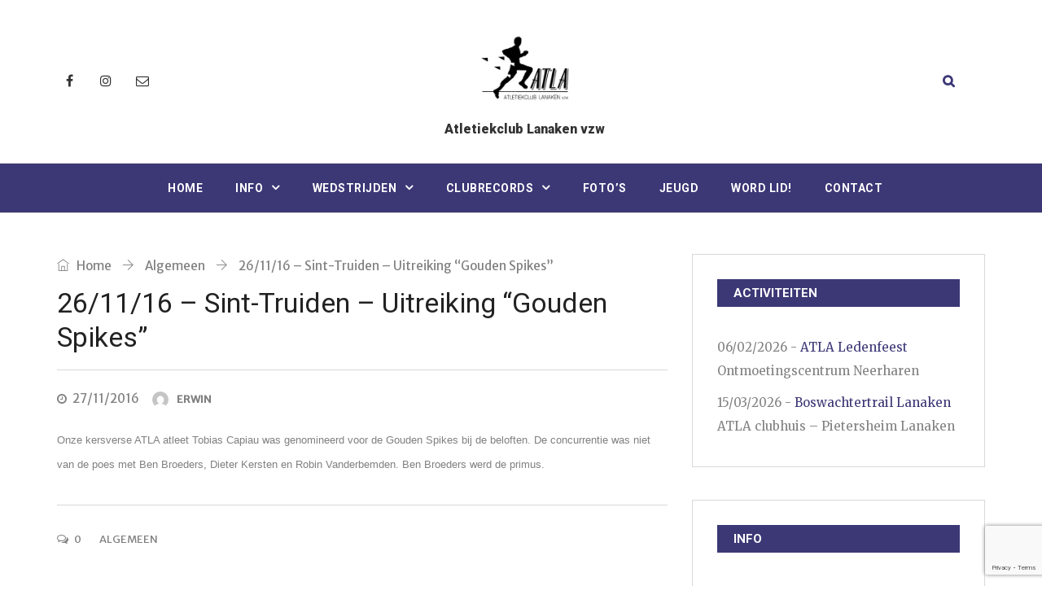

--- FILE ---
content_type: text/html; charset=UTF-8
request_url: https://atla.be/261116-sint-truiden-uitreiking-gouden-spikes/
body_size: 15136
content:
<!DOCTYPE html><html lang="nl-NL" prefix="og: http://ogp.me/ns# fb: http://ogp.me/ns/fb#" class="no-js no-svg"><head><meta charset="UTF-8"><meta name="viewport" content="width=device-width, initial-scale=1"><link rel="profile" href="http://gmpg.org/xfn/11"><title>26/11/16 &#8211; Sint-Truiden &#8211; Uitreiking &#8220;Gouden Spikes&#8221; &#8211; ATLA</title> <script>/* You can add more configuration options to webfontloader by previously defining the WebFontConfig with your options */
                            if ( typeof WebFontConfig === "undefined" ) {
                                WebFontConfig = new Object();
                            }
                            WebFontConfig['google'] = {families: ['Merriweather+Sans:400', 'Roboto:400,700,500,900', 'Merriweather:400&amp;subset=latin']};

                            (function() {
                                var wf = document.createElement( 'script' );
                                wf.src = 'https://ajax.googleapis.com/ajax/libs/webfont/1.5.3/webfont.js';
                                wf.type = 'text/javascript';
                                wf.async = 'true';
                                var s = document.getElementsByTagName( 'script' )[0];
                                s.parentNode.insertBefore( wf, s );
                            })();</script> <meta name='robots' content='max-image-preview:large' /><style>img:is([sizes="auto" i], [sizes^="auto," i]) { contain-intrinsic-size: 3000px 1500px }</style><link href='https://fonts.gstatic.com' crossorigin='anonymous' rel='preconnect' /><link rel="alternate" type="application/rss+xml" title="ATLA &raquo; feed" href="https://atla.be/feed/" /><link rel="alternate" type="application/rss+xml" title="ATLA &raquo; reacties feed" href="https://atla.be/comments/feed/" /><link rel="alternate" type="application/rss+xml" title="ATLA &raquo; 26/11/16 &#8211; Sint-Truiden &#8211; Uitreiking &#8220;Gouden Spikes&#8221; reacties feed" href="https://atla.be/261116-sint-truiden-uitreiking-gouden-spikes/feed/" /><meta property="og:title" content="26/11/16 &#8211; Sint-Truiden &#8211; Uitreiking &#8220;Gouden Spikes&#8221;"/><meta property="og:type" content="article"/><meta property="og:url" content="https://atla.be/261116-sint-truiden-uitreiking-gouden-spikes/"/><meta property="og:site_name" content="ATLA"/><meta property="og:description" content="<p>Onze kersverse ATLA atleet Tobias Capiau was genomineerd voor de Gouden Spikes bij de beloften. De concurrentie was niet van de poes met Ben Broeders, Dieter Kersten en Robin Vanderbemden. Ben Broeders werd de primus.</p> "/>		 <script src="//www.googletagmanager.com/gtag/js?id=G-EQ82MGPWPT"  data-cfasync="false" data-wpfc-render="false" type="text/javascript" async></script> <script data-cfasync="false" data-wpfc-render="false" type="text/javascript">var mi_version = '9.7.0';
				var mi_track_user = true;
				var mi_no_track_reason = '';
								var MonsterInsightsDefaultLocations = {"page_location":"https:\/\/atla.be\/261116-sint-truiden-uitreiking-gouden-spikes\/"};
								if ( typeof MonsterInsightsPrivacyGuardFilter === 'function' ) {
					var MonsterInsightsLocations = (typeof MonsterInsightsExcludeQuery === 'object') ? MonsterInsightsPrivacyGuardFilter( MonsterInsightsExcludeQuery ) : MonsterInsightsPrivacyGuardFilter( MonsterInsightsDefaultLocations );
				} else {
					var MonsterInsightsLocations = (typeof MonsterInsightsExcludeQuery === 'object') ? MonsterInsightsExcludeQuery : MonsterInsightsDefaultLocations;
				}

								var disableStrs = [
										'ga-disable-G-EQ82MGPWPT',
									];

				/* Function to detect opted out users */
				function __gtagTrackerIsOptedOut() {
					for (var index = 0; index < disableStrs.length; index++) {
						if (document.cookie.indexOf(disableStrs[index] + '=true') > -1) {
							return true;
						}
					}

					return false;
				}

				/* Disable tracking if the opt-out cookie exists. */
				if (__gtagTrackerIsOptedOut()) {
					for (var index = 0; index < disableStrs.length; index++) {
						window[disableStrs[index]] = true;
					}
				}

				/* Opt-out function */
				function __gtagTrackerOptout() {
					for (var index = 0; index < disableStrs.length; index++) {
						document.cookie = disableStrs[index] + '=true; expires=Thu, 31 Dec 2099 23:59:59 UTC; path=/';
						window[disableStrs[index]] = true;
					}
				}

				if ('undefined' === typeof gaOptout) {
					function gaOptout() {
						__gtagTrackerOptout();
					}
				}
								window.dataLayer = window.dataLayer || [];

				window.MonsterInsightsDualTracker = {
					helpers: {},
					trackers: {},
				};
				if (mi_track_user) {
					function __gtagDataLayer() {
						dataLayer.push(arguments);
					}

					function __gtagTracker(type, name, parameters) {
						if (!parameters) {
							parameters = {};
						}

						if (parameters.send_to) {
							__gtagDataLayer.apply(null, arguments);
							return;
						}

						if (type === 'event') {
														parameters.send_to = monsterinsights_frontend.v4_id;
							var hookName = name;
							if (typeof parameters['event_category'] !== 'undefined') {
								hookName = parameters['event_category'] + ':' + name;
							}

							if (typeof MonsterInsightsDualTracker.trackers[hookName] !== 'undefined') {
								MonsterInsightsDualTracker.trackers[hookName](parameters);
							} else {
								__gtagDataLayer('event', name, parameters);
							}
							
						} else {
							__gtagDataLayer.apply(null, arguments);
						}
					}

					__gtagTracker('js', new Date());
					__gtagTracker('set', {
						'developer_id.dZGIzZG': true,
											});
					if ( MonsterInsightsLocations.page_location ) {
						__gtagTracker('set', MonsterInsightsLocations);
					}
										__gtagTracker('config', 'G-EQ82MGPWPT', {"forceSSL":"true"} );
										window.gtag = __gtagTracker;										(function () {
						/* https://developers.google.com/analytics/devguides/collection/analyticsjs/ */
						/* ga and __gaTracker compatibility shim. */
						var noopfn = function () {
							return null;
						};
						var newtracker = function () {
							return new Tracker();
						};
						var Tracker = function () {
							return null;
						};
						var p = Tracker.prototype;
						p.get = noopfn;
						p.set = noopfn;
						p.send = function () {
							var args = Array.prototype.slice.call(arguments);
							args.unshift('send');
							__gaTracker.apply(null, args);
						};
						var __gaTracker = function () {
							var len = arguments.length;
							if (len === 0) {
								return;
							}
							var f = arguments[len - 1];
							if (typeof f !== 'object' || f === null || typeof f.hitCallback !== 'function') {
								if ('send' === arguments[0]) {
									var hitConverted, hitObject = false, action;
									if ('event' === arguments[1]) {
										if ('undefined' !== typeof arguments[3]) {
											hitObject = {
												'eventAction': arguments[3],
												'eventCategory': arguments[2],
												'eventLabel': arguments[4],
												'value': arguments[5] ? arguments[5] : 1,
											}
										}
									}
									if ('pageview' === arguments[1]) {
										if ('undefined' !== typeof arguments[2]) {
											hitObject = {
												'eventAction': 'page_view',
												'page_path': arguments[2],
											}
										}
									}
									if (typeof arguments[2] === 'object') {
										hitObject = arguments[2];
									}
									if (typeof arguments[5] === 'object') {
										Object.assign(hitObject, arguments[5]);
									}
									if ('undefined' !== typeof arguments[1].hitType) {
										hitObject = arguments[1];
										if ('pageview' === hitObject.hitType) {
											hitObject.eventAction = 'page_view';
										}
									}
									if (hitObject) {
										action = 'timing' === arguments[1].hitType ? 'timing_complete' : hitObject.eventAction;
										hitConverted = mapArgs(hitObject);
										__gtagTracker('event', action, hitConverted);
									}
								}
								return;
							}

							function mapArgs(args) {
								var arg, hit = {};
								var gaMap = {
									'eventCategory': 'event_category',
									'eventAction': 'event_action',
									'eventLabel': 'event_label',
									'eventValue': 'event_value',
									'nonInteraction': 'non_interaction',
									'timingCategory': 'event_category',
									'timingVar': 'name',
									'timingValue': 'value',
									'timingLabel': 'event_label',
									'page': 'page_path',
									'location': 'page_location',
									'title': 'page_title',
									'referrer' : 'page_referrer',
								};
								for (arg in args) {
																		if (!(!args.hasOwnProperty(arg) || !gaMap.hasOwnProperty(arg))) {
										hit[gaMap[arg]] = args[arg];
									} else {
										hit[arg] = args[arg];
									}
								}
								return hit;
							}

							try {
								f.hitCallback();
							} catch (ex) {
							}
						};
						__gaTracker.create = newtracker;
						__gaTracker.getByName = newtracker;
						__gaTracker.getAll = function () {
							return [];
						};
						__gaTracker.remove = noopfn;
						__gaTracker.loaded = true;
						window['__gaTracker'] = __gaTracker;
					})();
									} else {
										console.log("");
					(function () {
						function __gtagTracker() {
							return null;
						}

						window['__gtagTracker'] = __gtagTracker;
						window['gtag'] = __gtagTracker;
					})();
									}</script> <link rel='stylesheet' id='hugeit-lightbox-css-css' href='https://atla.be/wp-content/plugins/lightbox/css/frontend/lightbox.css?ver=6.8.3' type='text/css' media='all' /><link rel='stylesheet' id='wp-block-library-css' href='https://atla.be/wp-includes/css/dist/block-library/style.min.css?ver=6.8.3' type='text/css' media='all' /><style id='wp-block-library-theme-inline-css' type='text/css'>.wp-block-audio :where(figcaption){color:#555;font-size:13px;text-align:center}.is-dark-theme .wp-block-audio :where(figcaption){color:#ffffffa6}.wp-block-audio{margin:0 0 1em}.wp-block-code{border:1px solid #ccc;border-radius:4px;font-family:Menlo,Consolas,monaco,monospace;padding:.8em 1em}.wp-block-embed :where(figcaption){color:#555;font-size:13px;text-align:center}.is-dark-theme .wp-block-embed :where(figcaption){color:#ffffffa6}.wp-block-embed{margin:0 0 1em}.blocks-gallery-caption{color:#555;font-size:13px;text-align:center}.is-dark-theme .blocks-gallery-caption{color:#ffffffa6}:root :where(.wp-block-image figcaption){color:#555;font-size:13px;text-align:center}.is-dark-theme :root :where(.wp-block-image figcaption){color:#ffffffa6}.wp-block-image{margin:0 0 1em}.wp-block-pullquote{border-bottom:4px solid;border-top:4px solid;color:currentColor;margin-bottom:1.75em}.wp-block-pullquote cite,.wp-block-pullquote footer,.wp-block-pullquote__citation{color:currentColor;font-size:.8125em;font-style:normal;text-transform:uppercase}.wp-block-quote{border-left:.25em solid;margin:0 0 1.75em;padding-left:1em}.wp-block-quote cite,.wp-block-quote footer{color:currentColor;font-size:.8125em;font-style:normal;position:relative}.wp-block-quote:where(.has-text-align-right){border-left:none;border-right:.25em solid;padding-left:0;padding-right:1em}.wp-block-quote:where(.has-text-align-center){border:none;padding-left:0}.wp-block-quote.is-large,.wp-block-quote.is-style-large,.wp-block-quote:where(.is-style-plain){border:none}.wp-block-search .wp-block-search__label{font-weight:700}.wp-block-search__button{border:1px solid #ccc;padding:.375em .625em}:where(.wp-block-group.has-background){padding:1.25em 2.375em}.wp-block-separator.has-css-opacity{opacity:.4}.wp-block-separator{border:none;border-bottom:2px solid;margin-left:auto;margin-right:auto}.wp-block-separator.has-alpha-channel-opacity{opacity:1}.wp-block-separator:not(.is-style-wide):not(.is-style-dots){width:100px}.wp-block-separator.has-background:not(.is-style-dots){border-bottom:none;height:1px}.wp-block-separator.has-background:not(.is-style-wide):not(.is-style-dots){height:2px}.wp-block-table{margin:0 0 1em}.wp-block-table td,.wp-block-table th{word-break:normal}.wp-block-table :where(figcaption){color:#555;font-size:13px;text-align:center}.is-dark-theme .wp-block-table :where(figcaption){color:#ffffffa6}.wp-block-video :where(figcaption){color:#555;font-size:13px;text-align:center}.is-dark-theme .wp-block-video :where(figcaption){color:#ffffffa6}.wp-block-video{margin:0 0 1em}:root :where(.wp-block-template-part.has-background){margin-bottom:0;margin-top:0;padding:1.25em 2.375em}</style><style id='classic-theme-styles-inline-css' type='text/css'>/*! This file is auto-generated */
.wp-block-button__link{color:#fff;background-color:#32373c;border-radius:9999px;box-shadow:none;text-decoration:none;padding:calc(.667em + 2px) calc(1.333em + 2px);font-size:1.125em}.wp-block-file__button{background:#32373c;color:#fff;text-decoration:none}</style><style id='global-styles-inline-css' type='text/css'>:root{--wp--preset--aspect-ratio--square: 1;--wp--preset--aspect-ratio--4-3: 4/3;--wp--preset--aspect-ratio--3-4: 3/4;--wp--preset--aspect-ratio--3-2: 3/2;--wp--preset--aspect-ratio--2-3: 2/3;--wp--preset--aspect-ratio--16-9: 16/9;--wp--preset--aspect-ratio--9-16: 9/16;--wp--preset--color--black: #000000;--wp--preset--color--cyan-bluish-gray: #abb8c3;--wp--preset--color--white: #FFF;--wp--preset--color--pale-pink: #f78da7;--wp--preset--color--vivid-red: #cf2e2e;--wp--preset--color--luminous-vivid-orange: #ff6900;--wp--preset--color--luminous-vivid-amber: #fcb900;--wp--preset--color--light-green-cyan: #7bdcb5;--wp--preset--color--vivid-green-cyan: #00d084;--wp--preset--color--pale-cyan-blue: #8ed1fc;--wp--preset--color--vivid-cyan-blue: #0693e3;--wp--preset--color--vivid-purple: #9b51e0;--wp--preset--color--dark-gray: #111;--wp--preset--color--light-gray: #767676;--wp--preset--gradient--vivid-cyan-blue-to-vivid-purple: linear-gradient(135deg,rgba(6,147,227,1) 0%,rgb(155,81,224) 100%);--wp--preset--gradient--light-green-cyan-to-vivid-green-cyan: linear-gradient(135deg,rgb(122,220,180) 0%,rgb(0,208,130) 100%);--wp--preset--gradient--luminous-vivid-amber-to-luminous-vivid-orange: linear-gradient(135deg,rgba(252,185,0,1) 0%,rgba(255,105,0,1) 100%);--wp--preset--gradient--luminous-vivid-orange-to-vivid-red: linear-gradient(135deg,rgba(255,105,0,1) 0%,rgb(207,46,46) 100%);--wp--preset--gradient--very-light-gray-to-cyan-bluish-gray: linear-gradient(135deg,rgb(238,238,238) 0%,rgb(169,184,195) 100%);--wp--preset--gradient--cool-to-warm-spectrum: linear-gradient(135deg,rgb(74,234,220) 0%,rgb(151,120,209) 20%,rgb(207,42,186) 40%,rgb(238,44,130) 60%,rgb(251,105,98) 80%,rgb(254,248,76) 100%);--wp--preset--gradient--blush-light-purple: linear-gradient(135deg,rgb(255,206,236) 0%,rgb(152,150,240) 100%);--wp--preset--gradient--blush-bordeaux: linear-gradient(135deg,rgb(254,205,165) 0%,rgb(254,45,45) 50%,rgb(107,0,62) 100%);--wp--preset--gradient--luminous-dusk: linear-gradient(135deg,rgb(255,203,112) 0%,rgb(199,81,192) 50%,rgb(65,88,208) 100%);--wp--preset--gradient--pale-ocean: linear-gradient(135deg,rgb(255,245,203) 0%,rgb(182,227,212) 50%,rgb(51,167,181) 100%);--wp--preset--gradient--electric-grass: linear-gradient(135deg,rgb(202,248,128) 0%,rgb(113,206,126) 100%);--wp--preset--gradient--midnight: linear-gradient(135deg,rgb(2,3,129) 0%,rgb(40,116,252) 100%);--wp--preset--font-size--small: 13px;--wp--preset--font-size--medium: 20px;--wp--preset--font-size--large: 36px;--wp--preset--font-size--x-large: 42px;--wp--preset--spacing--20: 0.44rem;--wp--preset--spacing--30: 0.67rem;--wp--preset--spacing--40: 1rem;--wp--preset--spacing--50: 1.5rem;--wp--preset--spacing--60: 2.25rem;--wp--preset--spacing--70: 3.38rem;--wp--preset--spacing--80: 5.06rem;--wp--preset--shadow--natural: 6px 6px 9px rgba(0, 0, 0, 0.2);--wp--preset--shadow--deep: 12px 12px 50px rgba(0, 0, 0, 0.4);--wp--preset--shadow--sharp: 6px 6px 0px rgba(0, 0, 0, 0.2);--wp--preset--shadow--outlined: 6px 6px 0px -3px rgba(255, 255, 255, 1), 6px 6px rgba(0, 0, 0, 1);--wp--preset--shadow--crisp: 6px 6px 0px rgba(0, 0, 0, 1);}:where(.is-layout-flex){gap: 0.5em;}:where(.is-layout-grid){gap: 0.5em;}body .is-layout-flex{display: flex;}.is-layout-flex{flex-wrap: wrap;align-items: center;}.is-layout-flex > :is(*, div){margin: 0;}body .is-layout-grid{display: grid;}.is-layout-grid > :is(*, div){margin: 0;}:where(.wp-block-columns.is-layout-flex){gap: 2em;}:where(.wp-block-columns.is-layout-grid){gap: 2em;}:where(.wp-block-post-template.is-layout-flex){gap: 1.25em;}:where(.wp-block-post-template.is-layout-grid){gap: 1.25em;}.has-black-color{color: var(--wp--preset--color--black) !important;}.has-cyan-bluish-gray-color{color: var(--wp--preset--color--cyan-bluish-gray) !important;}.has-white-color{color: var(--wp--preset--color--white) !important;}.has-pale-pink-color{color: var(--wp--preset--color--pale-pink) !important;}.has-vivid-red-color{color: var(--wp--preset--color--vivid-red) !important;}.has-luminous-vivid-orange-color{color: var(--wp--preset--color--luminous-vivid-orange) !important;}.has-luminous-vivid-amber-color{color: var(--wp--preset--color--luminous-vivid-amber) !important;}.has-light-green-cyan-color{color: var(--wp--preset--color--light-green-cyan) !important;}.has-vivid-green-cyan-color{color: var(--wp--preset--color--vivid-green-cyan) !important;}.has-pale-cyan-blue-color{color: var(--wp--preset--color--pale-cyan-blue) !important;}.has-vivid-cyan-blue-color{color: var(--wp--preset--color--vivid-cyan-blue) !important;}.has-vivid-purple-color{color: var(--wp--preset--color--vivid-purple) !important;}.has-black-background-color{background-color: var(--wp--preset--color--black) !important;}.has-cyan-bluish-gray-background-color{background-color: var(--wp--preset--color--cyan-bluish-gray) !important;}.has-white-background-color{background-color: var(--wp--preset--color--white) !important;}.has-pale-pink-background-color{background-color: var(--wp--preset--color--pale-pink) !important;}.has-vivid-red-background-color{background-color: var(--wp--preset--color--vivid-red) !important;}.has-luminous-vivid-orange-background-color{background-color: var(--wp--preset--color--luminous-vivid-orange) !important;}.has-luminous-vivid-amber-background-color{background-color: var(--wp--preset--color--luminous-vivid-amber) !important;}.has-light-green-cyan-background-color{background-color: var(--wp--preset--color--light-green-cyan) !important;}.has-vivid-green-cyan-background-color{background-color: var(--wp--preset--color--vivid-green-cyan) !important;}.has-pale-cyan-blue-background-color{background-color: var(--wp--preset--color--pale-cyan-blue) !important;}.has-vivid-cyan-blue-background-color{background-color: var(--wp--preset--color--vivid-cyan-blue) !important;}.has-vivid-purple-background-color{background-color: var(--wp--preset--color--vivid-purple) !important;}.has-black-border-color{border-color: var(--wp--preset--color--black) !important;}.has-cyan-bluish-gray-border-color{border-color: var(--wp--preset--color--cyan-bluish-gray) !important;}.has-white-border-color{border-color: var(--wp--preset--color--white) !important;}.has-pale-pink-border-color{border-color: var(--wp--preset--color--pale-pink) !important;}.has-vivid-red-border-color{border-color: var(--wp--preset--color--vivid-red) !important;}.has-luminous-vivid-orange-border-color{border-color: var(--wp--preset--color--luminous-vivid-orange) !important;}.has-luminous-vivid-amber-border-color{border-color: var(--wp--preset--color--luminous-vivid-amber) !important;}.has-light-green-cyan-border-color{border-color: var(--wp--preset--color--light-green-cyan) !important;}.has-vivid-green-cyan-border-color{border-color: var(--wp--preset--color--vivid-green-cyan) !important;}.has-pale-cyan-blue-border-color{border-color: var(--wp--preset--color--pale-cyan-blue) !important;}.has-vivid-cyan-blue-border-color{border-color: var(--wp--preset--color--vivid-cyan-blue) !important;}.has-vivid-purple-border-color{border-color: var(--wp--preset--color--vivid-purple) !important;}.has-vivid-cyan-blue-to-vivid-purple-gradient-background{background: var(--wp--preset--gradient--vivid-cyan-blue-to-vivid-purple) !important;}.has-light-green-cyan-to-vivid-green-cyan-gradient-background{background: var(--wp--preset--gradient--light-green-cyan-to-vivid-green-cyan) !important;}.has-luminous-vivid-amber-to-luminous-vivid-orange-gradient-background{background: var(--wp--preset--gradient--luminous-vivid-amber-to-luminous-vivid-orange) !important;}.has-luminous-vivid-orange-to-vivid-red-gradient-background{background: var(--wp--preset--gradient--luminous-vivid-orange-to-vivid-red) !important;}.has-very-light-gray-to-cyan-bluish-gray-gradient-background{background: var(--wp--preset--gradient--very-light-gray-to-cyan-bluish-gray) !important;}.has-cool-to-warm-spectrum-gradient-background{background: var(--wp--preset--gradient--cool-to-warm-spectrum) !important;}.has-blush-light-purple-gradient-background{background: var(--wp--preset--gradient--blush-light-purple) !important;}.has-blush-bordeaux-gradient-background{background: var(--wp--preset--gradient--blush-bordeaux) !important;}.has-luminous-dusk-gradient-background{background: var(--wp--preset--gradient--luminous-dusk) !important;}.has-pale-ocean-gradient-background{background: var(--wp--preset--gradient--pale-ocean) !important;}.has-electric-grass-gradient-background{background: var(--wp--preset--gradient--electric-grass) !important;}.has-midnight-gradient-background{background: var(--wp--preset--gradient--midnight) !important;}.has-small-font-size{font-size: var(--wp--preset--font-size--small) !important;}.has-medium-font-size{font-size: var(--wp--preset--font-size--medium) !important;}.has-large-font-size{font-size: var(--wp--preset--font-size--large) !important;}.has-x-large-font-size{font-size: var(--wp--preset--font-size--x-large) !important;}
:where(.wp-block-post-template.is-layout-flex){gap: 1.25em;}:where(.wp-block-post-template.is-layout-grid){gap: 1.25em;}
:where(.wp-block-columns.is-layout-flex){gap: 2em;}:where(.wp-block-columns.is-layout-grid){gap: 2em;}
:root :where(.wp-block-pullquote){font-size: 1.5em;line-height: 1.6;}</style><link rel='stylesheet' id='contact-form-7-css' href='https://atla.be/wp-content/plugins/contact-form-7/includes/css/styles.css?ver=6.1.1' type='text/css' media='all' /><link rel='stylesheet' id='events-manager-css' href='https://atla.be/wp-content/plugins/events-manager/includes/css/events-manager.min.css?ver=7.1.2' type='text/css' media='all' /><link rel='stylesheet' id='independent-core-style-css' href='https://atla.be/wp-content/plugins/independent-core/assets/css/independent-core-custom.css?ver=1.0' type='text/css' media='all' /><link rel='stylesheet' id='rs-plugin-settings-css' href='https://atla.be/wp-content/plugins/revslider/public/assets/css/rs6.css?ver=6.2.23' type='text/css' media='all' /><style id='rs-plugin-settings-inline-css' type='text/css'>#rs-demo-id {}</style><link rel='stylesheet' id='toc-screen-css' href='https://atla.be/wp-content/plugins/table-of-contents-plus/screen.min.css?ver=2411.1' type='text/css' media='all' /><link rel='stylesheet' id='js_composer_front-css' href='https://atla.be/wp-content/plugins/js_composer/assets/css/js_composer.min.css?ver=6.2.0' type='text/css' media='all' /><link rel='stylesheet' id='independent-min-css' href='https://atla.be/wp-content/themes/independent/assets/css/theme.min.css?ver=1.0' type='text/css' media='all' /><link rel='stylesheet' id='independent-style-css' href='https://atla.be/wp-content/themes/independent/style.css?ver=1.0' type='text/css' media='all' /><link rel='stylesheet' id='independent-shortcode-css' href='https://atla.be/wp-content/themes/independent/assets/css/shortcode.css?ver=1.0' type='text/css' media='all' /><link rel='stylesheet' id='independent-news-styles-css' href='https://atla.be/wp-content/themes/independent/assets/css/news-styles.css?ver=1.0' type='text/css' media='all' /><link rel='stylesheet' id='independent-theme-style-css' href='https://atla.be/wp-content/uploads/independent/theme_1.css?ver=1.0' type='text/css' media='all' /><style id='independent-theme-style-inline-css' type='text/css'>/*
	 * Independent Theme Post Style
	 */</style><link rel='stylesheet' id='independent-child-theme-style-css' href='https://atla.be/wp-content/themes/independent-child/style.css' type='text/css' media='all' /> <script type="text/javascript" src="https://atla.be/wp-includes/js/jquery/jquery.min.js?ver=3.7.1" id="jquery-core-js"></script> <script type="text/javascript" src="https://atla.be/wp-includes/js/jquery/jquery-migrate.min.js?ver=3.4.1" id="jquery-migrate-js"></script> <script type="text/javascript" src="https://atla.be/wp-content/plugins/independent-core/assets/js/drag-drop.js?ver=6.8.3" id="independent-drag-drop-js"></script> <script type="text/javascript" src="https://atla.be/wp-content/plugins/lightbox/js/frontend/froogaloop2.min.js?ver=6.8.3" id="hugeit-froogaloop-js-js"></script> <script type="text/javascript" src="https://atla.be/wp-content/plugins/google-analytics-for-wordpress/assets/js/frontend-gtag.min.js?ver=9.7.0" id="monsterinsights-frontend-script-js" async="async" data-wp-strategy="async"></script> <script data-cfasync="false" data-wpfc-render="false" type="text/javascript" id='monsterinsights-frontend-script-js-extra'>var monsterinsights_frontend = {"js_events_tracking":"true","download_extensions":"pdf,doc,ppt,xls,zip,docx,pptx,xlsx","inbound_paths":"[]","home_url":"https:\/\/atla.be","hash_tracking":"false","v4_id":"G-EQ82MGPWPT"};</script> <script type="text/javascript" src="https://atla.be/wp-includes/js/jquery/ui/core.min.js?ver=1.13.3" id="jquery-ui-core-js"></script> <script type="text/javascript" src="https://atla.be/wp-includes/js/jquery/ui/mouse.min.js?ver=1.13.3" id="jquery-ui-mouse-js"></script> <script type="text/javascript" src="https://atla.be/wp-includes/js/jquery/ui/sortable.min.js?ver=1.13.3" id="jquery-ui-sortable-js"></script> <script type="text/javascript" src="https://atla.be/wp-includes/js/jquery/ui/datepicker.min.js?ver=1.13.3" id="jquery-ui-datepicker-js"></script> <script type="text/javascript" id="jquery-ui-datepicker-js-after">jQuery(function(jQuery){jQuery.datepicker.setDefaults({"closeText":"Sluiten","currentText":"Vandaag","monthNames":["januari","februari","maart","april","mei","juni","juli","augustus","september","oktober","november","december"],"monthNamesShort":["jan","feb","mrt","apr","mei","jun","jul","aug","sep","okt","nov","dec"],"nextText":"Volgende","prevText":"Vorige","dayNames":["zondag","maandag","dinsdag","woensdag","donderdag","vrijdag","zaterdag"],"dayNamesShort":["zo","ma","di","wo","do","vr","za"],"dayNamesMin":["Z","M","D","W","D","V","Z"],"dateFormat":"dd\/mm\/yy","firstDay":1,"isRTL":false});});</script> <script type="text/javascript" src="https://atla.be/wp-includes/js/jquery/ui/resizable.min.js?ver=1.13.3" id="jquery-ui-resizable-js"></script> <script type="text/javascript" src="https://atla.be/wp-includes/js/jquery/ui/draggable.min.js?ver=1.13.3" id="jquery-ui-draggable-js"></script> <script type="text/javascript" src="https://atla.be/wp-includes/js/jquery/ui/controlgroup.min.js?ver=1.13.3" id="jquery-ui-controlgroup-js"></script> <script type="text/javascript" src="https://atla.be/wp-includes/js/jquery/ui/checkboxradio.min.js?ver=1.13.3" id="jquery-ui-checkboxradio-js"></script> <script type="text/javascript" src="https://atla.be/wp-includes/js/jquery/ui/button.min.js?ver=1.13.3" id="jquery-ui-button-js"></script> <script type="text/javascript" src="https://atla.be/wp-includes/js/jquery/ui/dialog.min.js?ver=1.13.3" id="jquery-ui-dialog-js"></script> <script type="text/javascript" id="events-manager-js-extra">var EM = {"ajaxurl":"https:\/\/atla.be\/wp-admin\/admin-ajax.php","locationajaxurl":"https:\/\/atla.be\/wp-admin\/admin-ajax.php?action=locations_search","firstDay":"1","locale":"nl","dateFormat":"yy-mm-dd","ui_css":"https:\/\/atla.be\/wp-content\/plugins\/events-manager\/includes\/css\/jquery-ui\/build.min.css","show24hours":"1","is_ssl":"1","autocomplete_limit":"10","calendar":{"breakpoints":{"small":560,"medium":908,"large":false}},"phone":"","datepicker":{"format":"d\/m\/Y","locale":"nl"},"search":{"breakpoints":{"small":650,"medium":850,"full":false}},"url":"https:\/\/atla.be\/wp-content\/plugins\/events-manager","assets":{"input.em-uploader":{"js":{"em-uploader":{"url":"https:\/\/atla.be\/wp-content\/plugins\/events-manager\/includes\/js\/em-uploader.js?v=7.1.2","event":"em_uploader_ready"}}},".em-recurrence-sets, .em-timezone":{"js":{"luxon":{"url":"luxon\/luxon.js?v=7.1.2","event":"em_luxon_ready"}}},".em-booking-form, #em-booking-form, .em-booking-recurring, .em-event-booking-form":{"js":{"em-bookings":{"url":"https:\/\/atla.be\/wp-content\/plugins\/events-manager\/includes\/js\/bookingsform.js?v=7.1.2","event":"em_booking_form_js_loaded"}}},"#em-opt-archetypes":{"js":{"archetypes":"https:\/\/atla.be\/wp-content\/plugins\/events-manager\/includes\/js\/admin-archetype-editor.js?v=7.1.2","archetypes_ms":"https:\/\/atla.be\/wp-content\/plugins\/events-manager\/includes\/js\/admin-archetypes.js?v=7.1.2","qs":"qs\/qs.js?v=7.1.2"}}},"cached":"","txt_search":"Zoek","txt_searching":"Bezig met zoeken...","txt_loading":"Aan het laden..."};</script> <script type="text/javascript" src="https://atla.be/wp-content/plugins/events-manager/includes/js/events-manager.js?ver=7.1.2" id="events-manager-js"></script> <script type="text/javascript" src="https://atla.be/wp-content/plugins/events-manager/includes/external/flatpickr/l10n/nl.js?ver=7.1.2" id="em-flatpickr-localization-js"></script> <script type="text/javascript" src="https://atla.be/wp-content/plugins/revslider/public/assets/js/rbtools.min.js?ver=6.2.23" id="tp-tools-js"></script> <script type="text/javascript" src="https://atla.be/wp-content/plugins/revslider/public/assets/js/rs6.min.js?ver=6.2.23" id="revmin-js"></script> <!--[if lt IE 9]> <script type="text/javascript" src="https://atla.be/wp-content/themes/independent/assets/js/html5.js?ver=3.7.3" id="html5-js"></script> <![endif]--><link rel="https://api.w.org/" href="https://atla.be/wp-json/" /><link rel="alternate" title="JSON" type="application/json" href="https://atla.be/wp-json/wp/v2/posts/22989" /><link rel="EditURI" type="application/rsd+xml" title="RSD" href="https://atla.be/xmlrpc.php?rsd" /><meta name="generator" content="WordPress 6.8.3" /><link rel="canonical" href="https://atla.be/261116-sint-truiden-uitreiking-gouden-spikes/" /><link rel='shortlink' href='https://atla.be/?p=22989' /><link rel="alternate" title="oEmbed (JSON)" type="application/json+oembed" href="https://atla.be/wp-json/oembed/1.0/embed?url=https%3A%2F%2Fatla.be%2F261116-sint-truiden-uitreiking-gouden-spikes%2F" /><link rel="alternate" title="oEmbed (XML)" type="text/xml+oembed" href="https://atla.be/wp-json/oembed/1.0/embed?url=https%3A%2F%2Fatla.be%2F261116-sint-truiden-uitreiking-gouden-spikes%2F&#038;format=xml" /><meta name="generator" content="Powered by WPBakery Page Builder - drag and drop page builder for WordPress."/><meta name="generator" content="Powered by Slider Revolution 6.2.23 - responsive, Mobile-Friendly Slider Plugin for WordPress with comfortable drag and drop interface." /><link rel="icon" href="https://atla.be/wp-content/uploads/2020/02/cropped-ATLA-logo-vierkant-ronde-hoeken-32x32.png" sizes="32x32" /><link rel="icon" href="https://atla.be/wp-content/uploads/2020/02/cropped-ATLA-logo-vierkant-ronde-hoeken-192x192.png" sizes="192x192" /><link rel="apple-touch-icon" href="https://atla.be/wp-content/uploads/2020/02/cropped-ATLA-logo-vierkant-ronde-hoeken-180x180.png" /><meta name="msapplication-TileImage" content="https://atla.be/wp-content/uploads/2020/02/cropped-ATLA-logo-vierkant-ronde-hoeken-270x270.png" /> <script type="text/javascript">function setREVStartSize(e){
			//window.requestAnimationFrame(function() {				 
				window.RSIW = window.RSIW===undefined ? window.innerWidth : window.RSIW;	
				window.RSIH = window.RSIH===undefined ? window.innerHeight : window.RSIH;	
				try {								
					var pw = document.getElementById(e.c).parentNode.offsetWidth,
						newh;
					pw = pw===0 || isNaN(pw) ? window.RSIW : pw;
					e.tabw = e.tabw===undefined ? 0 : parseInt(e.tabw);
					e.thumbw = e.thumbw===undefined ? 0 : parseInt(e.thumbw);
					e.tabh = e.tabh===undefined ? 0 : parseInt(e.tabh);
					e.thumbh = e.thumbh===undefined ? 0 : parseInt(e.thumbh);
					e.tabhide = e.tabhide===undefined ? 0 : parseInt(e.tabhide);
					e.thumbhide = e.thumbhide===undefined ? 0 : parseInt(e.thumbhide);
					e.mh = e.mh===undefined || e.mh=="" || e.mh==="auto" ? 0 : parseInt(e.mh,0);		
					if(e.layout==="fullscreen" || e.l==="fullscreen") 						
						newh = Math.max(e.mh,window.RSIH);					
					else{					
						e.gw = Array.isArray(e.gw) ? e.gw : [e.gw];
						for (var i in e.rl) if (e.gw[i]===undefined || e.gw[i]===0) e.gw[i] = e.gw[i-1];					
						e.gh = e.el===undefined || e.el==="" || (Array.isArray(e.el) && e.el.length==0)? e.gh : e.el;
						e.gh = Array.isArray(e.gh) ? e.gh : [e.gh];
						for (var i in e.rl) if (e.gh[i]===undefined || e.gh[i]===0) e.gh[i] = e.gh[i-1];
											
						var nl = new Array(e.rl.length),
							ix = 0,						
							sl;					
						e.tabw = e.tabhide>=pw ? 0 : e.tabw;
						e.thumbw = e.thumbhide>=pw ? 0 : e.thumbw;
						e.tabh = e.tabhide>=pw ? 0 : e.tabh;
						e.thumbh = e.thumbhide>=pw ? 0 : e.thumbh;					
						for (var i in e.rl) nl[i] = e.rl[i]<window.RSIW ? 0 : e.rl[i];
						sl = nl[0];									
						for (var i in nl) if (sl>nl[i] && nl[i]>0) { sl = nl[i]; ix=i;}															
						var m = pw>(e.gw[ix]+e.tabw+e.thumbw) ? 1 : (pw-(e.tabw+e.thumbw)) / (e.gw[ix]);					
						newh =  (e.gh[ix] * m) + (e.tabh + e.thumbh);
					}				
					if(window.rs_init_css===undefined) window.rs_init_css = document.head.appendChild(document.createElement("style"));					
					document.getElementById(e.c).height = newh+"px";
					window.rs_init_css.innerHTML += "#"+e.c+"_wrapper { height: "+newh+"px }";				
				} catch(e){
					console.log("Failure at Presize of Slider:" + e)
				}					   
			//});
		  };</script> <noscript><style>.wpb_animate_when_almost_visible { opacity: 1; }</style></noscript></head><body class="wp-singular post-template-default single single-post postid-22989 single-format-standard wp-embed-responsive wp-theme-independent wp-child-theme-independent-child wpb-js-composer js-comp-ver-6.2.0 vc_responsive" data-scroll-time="" data-scroll-distance=""><div class="mobile-header"><div class="mobile-header-inner hidden-lg-up hidden-lg-land-up"><div class="custom-container clearfix"><ul class="mobile-header-items nav pull-left"><li class="nav-item"><div class="nav-item-inner"></div></li><li class="nav-item"><div class="nav-item-inner"> <a class="mobile-bar-toggle" href="#"><i class="fa fa-bars"></i></a></div></li></ul><ul class="mobile-header-items nav pull-center"><li class="nav-item"><div class="nav-item-inner"></div></li><li class="nav-item"><div class="nav-item-inner"><div class="mobile-logo"><a href="https://atla.be/" title="ATLA" ><img class="img-responsive" src="https://atla.be/wp-content/uploads/2020/03/Atla_logo.png" alt="ATLA" title="ATLA" /></a></div></div></li></ul><ul class="mobile-header-items nav pull-right"><li class="nav-item"><div class="nav-item-inner"></div></li><li class="nav-item"><div class="nav-item-inner"> <a class="full-search-toggle" href="#"><i class="fa fa-search"></i></a></div></li></ul></div></div></div><div class="mobile-bar animate-from-left"> <a class="mobile-bar-toggle close" href="#"></a><div class="mobile-bar-inner"><div class="container"><ul class="mobile-bar-items nav flex-column mobile-bar-top"><li class="nav-item"><div class="nav-item-inner"></div></li><li class="nav-item"><div class="nav-item-inner"><div class="mobile-logo"><a href="https://atla.be/" title="ATLA" ><img class="img-responsive" src="https://atla.be/wp-content/uploads/2020/03/Atla_logo.png" alt="ATLA" title="ATLA" /></a></div></div></li></ul><ul class="mobile-bar-items nav flex-column mobile-bar-middle"><li class="nav-item"><div class="nav-item-inner"></div></li><li class="nav-item"><div class="nav-item-inner"><div class="independent-mobile-main-menu"></div></div></li></ul><ul class="mobile-bar-items nav flex-column mobile-bar-bottom"><li class="nav-item"><div class="nav-item-inner"></div></li></ul></div></div></div><div class="full-search-wrapper"> <a class="full-search-toggle close" href="#"></a><form method="get" class="search-form" action="https://atla.be/"><div class="input-group"> <input type="text" class="form-control" name="s" value="" placeholder="Zoek naar..."> <span class="input-group-btn"> <button class="btn btn-secondary" type="submit"><i class="fa fa-search"></i></button> </span></div></form></div><div id="page" class="independent-wrapper"><header class="independent-header"><div class="header-inner hidden-md-down hidden-md-land-down"><div class="logobar clearfix"><div class="custom-container logobar-inner"><ul class="logobar-items nav pull-left"><li class="nav-item"><div class="nav-item-inner"></div></li><li class="nav-item"><div class="nav-item-inner"><ul class="nav social-icons  social-transparent social-black social-h-own social-bg-white social-hbg-white"><li class="nav-item"> <a href="https://www.facebook.com/atletiekclublanaken" class="nav-link social-fb" target="_blank"> <i class=" fa fa-facebook"></i> </a></li><li class="nav-item"> <a href="https://www.instagram.com/atla_jeugd/" class="nav-link social-instagram" target="_blank"> <i class=" fa fa-instagram"></i> </a></li><li class="nav-item"> <a href="mailto:info@atla.be" class="nav-link social-mailto" target="_blank"> <i class=" fa fa-envelope-o"></i> </a></li></ul></div></li></ul><ul class="logobar-items nav pull-center text-center"><li class="nav-item"><div class="nav-item-inner"></div></li><li class="nav-item"><div class="nav-item-inner"><div class="main-logo max-log-width" data-pagetitle="1"><a href="https://atla.be/" title="ATLA" ><img class="custom-logo img-responsive" src="https://atla.be/wp-content/uploads/2020/03/Atla_logo.png" alt="ATLA" title="ATLA" /></a><div class="site-desc" title="Atletiekclub Lanaken vzw" >Atletiekclub Lanaken vzw</div></div></div></li></ul><ul class="logobar-items nav pull-right"><li class="nav-item"><div class="nav-item-inner"></div></li><li class="nav-item"><div class="nav-item-inner"><div class="search-toggle-wrap"><div class="textbox-search-wrap"><form method="get" class="search-form" action="https://atla.be/"><div class="input-group"> <input type="text" name="s" class="form-control" value="" placeholder="Zoek naar..."></div></form></div> <a class="textbox-search-toggle" href="#"><i class="fa fa-search"></i></a></div></div></li><li class="nav-item"><div class="nav-item-inner"> <a class="secondary-space-toggle" href="#"><span></span><span></span><span></span></a></div></li></ul></div></div><div class="sticky-outer"><div class="sticky-head"><nav class="navbar clearfix"><div class="custom-container navbar-inner"><ul class="navbar-items nav pull-left"><li class="nav-item"><div class="nav-item-inner"></div></li></ul><ul class="navbar-items nav pull-center text-center"><li class="nav-item"><div class="nav-item-inner"></div></li><li class="nav-item"><div class="nav-item-inner"><ul id="independent-main-menu" class="nav independent-main-menu"><li id="menu-item-8306" class="menu-item menu-item-type-custom menu-item-object-custom menu-item-home nav-item menu-item-8306" ><a href="https://atla.be/" class="nav-link">Home</a></li><li id="menu-item-8341" class="menu-item menu-item-type-post_type menu-item-object-page menu-item-privacy-policy menu-item-has-children nav-item menu-item-8341 dropdown" ><a href="https://atla.be/info/" class="nav-link dropdown-toggle">Info</a><ul role="menu" class=" dropdown-menu"><li id="menu-item-8346" class="menu-item menu-item-type-post_type menu-item-object-page nav-item menu-item-8346" ><a href="https://atla.be/info/historiek/" class="nav-link">Historiek</a></li><li id="menu-item-8343" class="menu-item menu-item-type-post_type menu-item-object-page nav-item menu-item-8343" ><a href="https://atla.be/info/bestuur/" class="nav-link">Bestuur</a></li><li id="menu-item-8325" class="menu-item menu-item-type-post_type menu-item-object-page nav-item menu-item-8325" ><a href="https://atla.be/info/trainingsinfo/" class="nav-link">Trainingsinfo</a></li></ul></li><li id="menu-item-8316" class="menu-item menu-item-type-post_type menu-item-object-page menu-item-has-children nav-item menu-item-8316 dropdown" ><a href="https://atla.be/wedstrijden/" class="nav-link dropdown-toggle">Wedstrijden</a><ul role="menu" class=" dropdown-menu"><li id="menu-item-36133" class="menu-item menu-item-type-post_type menu-item-object-page nav-item menu-item-36133" ><a href="https://atla.be/wedstrijden/kalender/" class="nav-link">Kalender</a></li><li id="menu-item-36148" class="menu-item menu-item-type-post_type menu-item-object-page nav-item menu-item-36148" ><a href="https://atla.be/wedstrijden/uitslagen/" class="nav-link">Uitslagen</a></li><li id="menu-item-32691" class="menu-item menu-item-type-post_type menu-item-object-page nav-item menu-item-32691" ><a href="https://atla.be/wedstrijden/bonussysteem/" class="nav-link">Bonussysteem</a></li></ul></li><li id="menu-item-8326" class="menu-item menu-item-type-post_type menu-item-object-page menu-item-has-children nav-item menu-item-8326 dropdown" ><a href="https://atla.be/clubrecords/" class="nav-link dropdown-toggle">Clubrecords</a><ul role="menu" class=" dropdown-menu"><li id="menu-item-32681" class="menu-item menu-item-type-post_type menu-item-object-page nav-item menu-item-32681" ><a href="https://atla.be/clubrecords/outdoor-vrouwen/" class="nav-link">Outdoor vrouwen</a></li><li id="menu-item-32679" class="menu-item menu-item-type-post_type menu-item-object-page nav-item menu-item-32679" ><a href="https://atla.be/clubrecords/indoor-vrouwen/" class="nav-link">Indoor vrouwen</a></li><li id="menu-item-32680" class="menu-item menu-item-type-post_type menu-item-object-page nav-item menu-item-32680" ><a href="https://atla.be/clubrecords/outdoor-mannen/" class="nav-link">Outdoor mannen</a></li><li id="menu-item-32678" class="menu-item menu-item-type-post_type menu-item-object-page nav-item menu-item-32678" ><a href="https://atla.be/clubrecords/indoor-mannen/" class="nav-link">Indoor mannen</a></li></ul></li><li id="menu-item-8327" class="menu-item menu-item-type-post_type menu-item-object-page nav-item menu-item-8327" ><a href="https://atla.be/fotos/" class="nav-link">Foto’s</a></li><li id="menu-item-8340" class="menu-item menu-item-type-post_type menu-item-object-page nav-item menu-item-8340" ><a href="https://atla.be/jeugd/" class="nav-link">Jeugd</a></li><li id="menu-item-8352" class="menu-item menu-item-type-post_type menu-item-object-page nav-item menu-item-8352" ><a href="https://atla.be/word-lid/" class="nav-link">Word lid!</a></li><li id="menu-item-8355" class="menu-item menu-item-type-post_type menu-item-object-page nav-item menu-item-8355" ><a href="https://atla.be/contact/" class="nav-link">Contact</a></li></ul></div></li></ul><ul class="navbar-items nav pull-right"><li class="nav-item"><div class="nav-item-inner"></div></li></ul></div></nav></div></div></div></header><div class="independent-content-wrapper"><div class="independent-content independent-single-post"><div class="independent-content-inner"><div class="container"><div class="row"><div class="col-md-8"><div id="primary" class="content-area"><main id="main" class="site-main single-post-template"><article id="post-22989" class="post-22989 post type-post status-publish format-standard hentry category-algemeen"><div class="article-inner post-items"><div id="breadcrumb" class="breadcrumb"><a href="https://atla.be/"><span class="ti-home"></span> Home</a> <span class="ti-arrow-right"></span> <a href="https://atla.be/category/algemeen/">Algemeen</a> <span class="ti-arrow-right"></span> <span class="current">26/11/16 &#8211; Sint-Truiden &#8211; Uitreiking &#8220;Gouden Spikes&#8221;</span></div><header class="entry-header"><h1 class="entry-title">26/11/16 &#8211; Sint-Truiden &#8211; Uitreiking &#8220;Gouden Spikes&#8221;</h1></header><div class="entry-meta top-meta clearfix"><div class="post-meta pull-left"><ul class="nav"><li class="nav-item"><div class="post-date"><a href="https://atla.be/2016/11/27/" ><span class="before-icon fa fa-clock-o"></span>27/11/2016</a></div></li><li class="nav-item"><div class="post-author"><a href="https://atla.be/author/erwin/"><span class="author-img"><img alt='' src='https://secure.gravatar.com/avatar/ed44ab160fce639b9e73190b266bcecf456f9eff3ecadddd1b1cd9692f303819?s=30&#038;d=mm&#038;r=g' srcset='https://secure.gravatar.com/avatar/ed44ab160fce639b9e73190b266bcecf456f9eff3ecadddd1b1cd9692f303819?s=60&#038;d=mm&#038;r=g 2x' class='avatar avatar-30 photo' height='30' width='30' decoding='async'/></span><span class="author-name">Erwin</span></a></div></li></ul></div><div class="post-meta pull-right"><ul class="nav"></ul></div></div><div class="entry-content"><p><span style="font-family: trebuchet ms,geneva,sans-serif; font-size: 10pt;">Onze kersverse ATLA atleet Tobias Capiau was genomineerd voor de Gouden Spikes bij de beloften. De concurrentie was niet van de poes met Ben Broeders, Dieter Kersten en Robin Vanderbemden. Ben Broeders werd de primus.</span></p></div><footer class="entry-footer"><div class="entry-meta bottom-meta clearfix"><div class="post-meta pull-left"><ul class="nav"><li class="nav-item"><div class="post-comment"><a href="https://atla.be/261116-sint-truiden-uitreiking-gouden-spikes/#respond" rel="bookmark" class="comments-count"><span class="before-icon fa fa-comments-o"></span>0</a></div></li><li class="nav-item"><div class="post-category"><a href="https://atla.be/category/algemeen/">Algemeen</a></div></li></ul></div><div class="post-meta pull-right"><ul class="nav"></ul></div></div></footer></div></article></main><div class="related-articles-wrap"><div class="related-title-wrap"><h4 class="related-title">Gerelateerde berichten</h4></div><div class="independent-block independent-block-7  independent-block-css-1 animate-news-fade-in-left" data-id="independent_block_id_1"><input type="hidden" class="news-block-options" id="independent_block_id_1" /><input type="hidden" class="news-block-css-options" data-options="{&quot;block_style&quot;:&quot;.independent-block-css-1 .independent-block-title span { font-size: 17px; }.independent-block-css-1 .independent-block-title span { text-transform: capitalize; }&quot;}" /><div class="independent-content"><div class="news-slide-loader"><img src="https://atla.be/wp-content/themes/independent/assets/images/news-loader.gif" alt="Loader.." /></div><div class="independent-slider tab-pane" id="independent-tab-all-1" data-len="144"><div class="independent-news active"><div class="row"><div class="col-md-4"><div class="post post-grid independent-block-post  clearfix"><div class="post-thumb-wrapper"><a href="https://atla.be/genomineerden-jeugdatlete-atleet-v-h-jaar/" rel="bookmark"><img height="394" width="263" class="img-responsive post-thumbnail" alt="Genomineerden (jeugd)atlete/atleet v/h jaar!" src="https://atla.be/wp-content/uploads/2013/02/Discobolus.jpg" /></a><a href="https://atla.be/category/algemeen/" class="cat-tag-6 typo-white category-tag" >Algemeen</a></div><div class="post-title-wrapper"><h6 class="post-title"><a href="https://atla.be/genomineerden-jeugdatlete-atleet-v-h-jaar/" rel="bookmark">Genomineerden (jeugd)atlete/atleet v/h jaar!</a></h6></div></div></div><div class="col-md-4"><div class="post post-grid independent-block-post  clearfix"><div class="post-thumb-wrapper"><a href="https://atla.be/geen-jeugdtraining-dd-06-01/" rel="bookmark"><img height="206" width="356" class="img-responsive post-thumbnail" alt="Geen jeugdtraining dd. 06 + 08/01" src="https://atla.be/wp-content/uploads/2026/01/image-1-356x206.png" /></a><a href="https://atla.be/category/algemeen/" class="cat-tag-6 typo-white category-tag" >Algemeen</a></div><div class="post-title-wrapper"><h6 class="post-title"><a href="https://atla.be/geen-jeugdtraining-dd-06-01/" rel="bookmark">Geen jeugdtraining dd. 06 + 08/01</a></h6></div></div></div><div class="col-md-4"><div class="post post-grid independent-block-post  clearfix"><div class="post-thumb-wrapper"><a href="https://atla.be/06-02-26-atla-ledenfeest-save-the-date/" rel="bookmark"><img height="206" width="356" class="img-responsive post-thumbnail" alt="06/02/26 &#8211; ATLA Ledenfeest   SCHRIJF JE IN !" src="https://atla.be/wp-content/uploads/2025/12/WhatsApp-Image-2026-01-14-at-09.12.35-356x206.jpeg" /></a><a href="https://atla.be/category/algemeen/" class="cat-tag-6 typo-white category-tag" >Algemeen</a></div><div class="post-title-wrapper"><h6 class="post-title"><a href="https://atla.be/06-02-26-atla-ledenfeest-save-the-date/" rel="bookmark">06/02/26 &#8211; ATLA Ledenfeest   SCHRIJF JE IN !</a></h6></div></div></div></div></div></div></div><div class="independent-slider-nav type-default"><ul class="slide-nav list-inline text-left"><li><a href="#" class="independent-slider-previous disabled"><i class="fa fa-angle-left"></i></a></li><li><a href="#" class="independent-slider-next"><i class="fa fa-angle-right"></i></a></li></ul></div></div></div><div class="post-comments-wrapper clearfix"><div class="wp-comments-wrapper"><div class="post-comments" id="comments"><div class="post-box"><h4 class="post-box-title"></h4></div><ul class='comments'></ul><div id='comments_pagination'></div><div id="respond" class="comment-respond"><h4 id="reply-title" class="comment-reply-title">Plaats een reactie</h4><form action="https://atla.be/wp-comments-post.php" method="post" id="commentform" class="comment-form"><p class="comment-notes">Uw e-mailadres wordt niet gepubliceerd.*</p><div class="row"><div class="comment-form-comment col-md-12"><textarea placeholder="Reactie" class="form-control" id="comment" name="comment" cols="45" rows="8" aria-required="true"></textarea></div></div><div class="row"><div class="comment-form-author col-md-6"><input id="author" class="form-control" placeholder="Naam *"  name="author" type="text" value="" size="30" aria-required='true' /></div><div class="comment-form-email col-md-6"><input class="form-control" id="email" placeholder="E-mail *" name="email" type="text" value="" size="30" aria-required='true' /></div></div><div class="row"><div class="comment-form-url col-md-12"><input class="form-control" id="url" name="url" placeholder="Website URL (niet verplicht) *" type="text" value="" size="30" /></div></div><p class="form-submit"><input name="submit" type="submit" id="submit" class="submit btn btn-default" value="Plaats reactie" /> <input type='hidden' name='comment_post_ID' value='22989' id='comment_post_ID' /> <input type='hidden' name='comment_parent' id='comment_parent' value='0' /></p><p style="display: none;"><input type="hidden" id="akismet_comment_nonce" name="akismet_comment_nonce" value="35aa3b3acd" /></p><p style="display: none !important;" class="akismet-fields-container" data-prefix="ak_"><label>&#916;<textarea name="ak_hp_textarea" cols="45" rows="8" maxlength="100"></textarea></label><input type="hidden" id="ak_js_1" name="ak_js" value="33"/><script>document.getElementById( "ak_js_1" ).setAttribute( "value", ( new Date() ).getTime() );</script></p></form></div><p class="akismet_comment_form_privacy_notice">Deze site gebruikt Akismet om spam te verminderen. <a href="https://akismet.com/privacy/" target="_blank" rel="nofollow noopener">Bekijk hoe je reactie gegevens worden verwerkt</a>.</p></div></div></div></div></div><div class="col-md-4"><aside class="widget-area right-widget-area independent-sticky-obj"><section id="em_widget-2" class="widget widget_em_widget"><h3 class="widget-title">Activiteiten</h3><div class="em em-list-widget em-events-widget"><ul><li>06/02/2026 - <a href="https://atla.be/activiteiten/atla-ledenfeest-8/">ATLA Ledenfeest</a> <br /> Ontmoetingscentrum Neerharen</li><li>15/03/2026 - <a href="https://atla.be/activiteiten/boswachtertrail-lanaken/">Boswachtertrail Lanaken</a> <br /> ATLA clubhuis &#8211; Pietersheim Lanaken</li></ul></div></section><section id="text-17" class="widget widget_text"><h3 class="widget-title">Info</h3><div class="textwidget"><ul><li>Heb je iets te melden, contacteer ons dan via mail: <a href="https://atla.be/contact/webmaster/" rel="noopener">webmasters Aron &amp; Kurt</a> of <a href="mailto:info@atla.be">info@atla.be</a> (ledenbeheer secretaris Patrick)</li><li><a href="http://atla.be/info">Meer informatie over onze club</a></li><li><a href="https://atla.be/wp-content/uploads/2023/02/Vertrouwenspersoon-ATLA.pdf" target="_blank" rel="noopener">Vertrouwenspersoon</a></li></ul></div></section><section id="text-20" class="widget widget_text"><h3 class="widget-title">Nieuwsbrief</h3><div class="textwidget"><ul><li style="list-style-type: none;"><ul><li><a href="https://atla.be/wp-content/uploads/2025/12/NIEUWSBRIEF-DECEMBER-2025.pdf" target="_blank" rel="noopener">Nieuwsbrief december 2025</a></li><li><a href="https://atla.be/wp-content/uploads/2025/10/NIEUWSBRIEF-NOVEMBER-2025.pdf" target="_blank" rel="noopener">Nieuwsbrief november 2025</a></li></ul></li></ul></div></section><section id="text-2" class="widget widget_text"><h3 class="widget-title">Met dank aan:</h3><div class="textwidget"><p><a target="blank" href="https://www.marcel-caenen.be"><img style="width: 400px;"  width="400" src="https://atla.be/wp-content/uploads/2022/06/Caenen-Q.png" alt="" /></a></p> &nbsp;<p><a target="blank" href="https://www.essers.com/"
><img height="32" width="208" src="https://atla.be/wp-content/uploads/2014/01/Logo_Essers.jpg" alt="" /> </a></p> &nbsp;<p><a target="blank" href="https://www.gijbels.be//"><img src="https://atla.be/wp-content/uploads/2015/06/unnamed.jpg" alt="" /></a></p> &nbsp;<p><a target="blank" href="https://www.jossurinx.be/"><img src="https://atla.be/wp-content/uploads/2020/11/LogoJos-Surinx-e1605726108906-1.jpg" alt="" /></a></p> &nbsp;<p><a target="blank" href="https://www.intersportlanaken.be/"><img src="https://atla.be/wp-content/uploads/2008/07/intersport.png" alt="" /></a></p> &nbsp;<p><a href="https://www.amosport.be/" target="_blank"><img src="https://atla.be/wp-content/uploads/amosport_bvba_12(1).png" style="width: 203px; height: 43px;" alt="" /></a></p> &nbsp;<p><a href="https://www.aa-drink.com/" target="_blank"><img src="https://atla.be/wp-content/uploads/2020/08/aa-logo_borduren.jpg" style="width: 200px; height: 100px;" alt="" /></a></p> &nbsp;<p><a href="https://www.facebook.com/fitnesslanaken/" target="_blank"><img src="https://atla.be/wp-content/uploads/2018/08/FitnessTraffic-1.jpg" style="width: 200px; height: 100px;" alt="" /></a></p> &nbsp;<p><a href="https://www.lanaken.be/uitpas" target="_blank"><img src="https://atla.be/wp-content/uploads/2020/11/uitpasmaasland.png" style="width: 200px; height: 100px;" alt="" /></a></p></div></section><section id="text-14" class="widget widget_text"><h3 class="widget-title">Links</h3><div class="textwidget"><ul><li> <a href="https://maasrun.be" target="_blank"> Maasrun </a></li><li> <a href="http://pclimburgatletiek.be" target="_blank"> Provinciaal Comité Limburg </a></li><li> <a href="https://www.strava.com/clubs/atla" target="_blank">Strava-club ATLA </a></li><li> <a href="https://atletiek.be" target="_blank"> Vlaamse Atletiekliga </a></li></ul></div></section></aside></div></div></div></div></div></div><footer class="site-footer"><div class="footer-top-wrap"><div class="container-fluid"><div class="row"></div></div></div><div class="footer-bottom"><div class="footer-bottom-inner container"><div class="row"><div class="col-md-12"><ul class="footer-bottom-items nav pull-left"><li class="nav-item"><div class="nav-item-inner"></div></li></ul><ul class="footer-bottom-items nav pull-center"><li class="nav-item"><div class="nav-item-inner"></div></li><li class="nav-item"><div class="nav-item-inner"> Copyright Atletiekclub Lanaken</div></li></ul><ul class="footer-bottom-items nav pull-right"><li class="nav-item"><div class="nav-item-inner"></div></li></ul></div></div></div></div> <a href="#" class="back-to-top" id="back-to-top"><i class="fa fa-angle-up"></i></a></footer></div> <script type="speculationrules">{"prefetch":[{"source":"document","where":{"and":[{"href_matches":"\/*"},{"not":{"href_matches":["\/wp-*.php","\/wp-admin\/*","\/wp-content\/uploads\/*","\/wp-content\/*","\/wp-content\/plugins\/*","\/wp-content\/themes\/independent-child\/*","\/wp-content\/themes\/independent\/*","\/*\\?(.+)"]}},{"not":{"selector_matches":"a[rel~=\"nofollow\"]"}},{"not":{"selector_matches":".no-prefetch, .no-prefetch a"}}]},"eagerness":"conservative"}]}</script> <script type="text/javascript">(function() {
				let targetObjectName = 'EM';
				if ( typeof window[targetObjectName] === 'object' && window[targetObjectName] !== null ) {
					Object.assign( window[targetObjectName], []);
				} else {
					console.warn( 'Could not merge extra data: window.' + targetObjectName + ' not found or not an object.' );
				}
			})();</script> <script type="text/javascript" src="https://atla.be/wp-content/plugins/lightbox/js/frontend/mousewheel.min.js?ver=1.0" id="mousewheel-min-js-js"></script> <script type="text/javascript" id="hugeit-lightbox-js-js-extra">var hugeit_resp_lightbox_obj = {"hugeit_lightbox_lightboxView":"view1","hugeit_lightbox_speed_new":"600","hugeit_lightbox_overlayClose_new":"true","hugeit_lightbox_loop_new":"true","hugeit_lightbox_fullwidth_effect":"false","hugeit_lightbox_thumbs":"false","hugeit_lightbox_showTitle":"true","hugeit_lightbox_showDesc":"false","hugeit_lightbox_showBorder":"false","hugeit_lightbox_imageframe":"frame_0","hugeit_lightbox_fullscreen_effect":"false","hugeit_lightbox_rightclick_protection":"false","hugeit_lightbox_arrows_hover_effect":"0","lightbox_open_close_effect":"0","hugeit_lightbox_view_info":"false"};
var hugeit_gen_resp_lightbox_obj = {"hugeit_lightbox_slideAnimationType":"effect_1","hugeit_lightbox_overlayDuration":"150","hugeit_lightbox_escKey_new":"false","hugeit_lightbox_keyPress_new":"false","hugeit_lightbox_arrows":"true","hugeit_lightbox_mouseWheel":"false","hugeit_lightbox_download":"false","hugeit_lightbox_showCounter":"false","hugeit_lightbox_nextHtml":"","hugeit_lightbox_prevHtml":"","hugeit_lightbox_sequence_info":"image","hugeit_lightbox_sequenceInfo":"of","hugeit_lightbox_width_new":"100","hugeit_lightbox_height_new":"100","hugeit_lightbox_videoMaxWidth":"790","hugeit_lightbox_slideshow_new":"false","hugeit_lightbox_slideshow_auto_new":"false","hugeit_lightbox_slideshow_speed_new":"2500","hugeit_lightbox_slideshow_start_new":"","hugeit_lightbox_slideshow_stop_new":"","hugeit_lightbox_watermark":"false","hugeit_lightbox_socialSharing":"false","hugeit_lightbox_facebookButton":"false","hugeit_lightbox_twitterButton":"false","hugeit_lightbox_googleplusButton":"false","hugeit_lightbox_pinterestButton":"false","hugeit_lightbox_linkedinButton":"false","hugeit_lightbox_tumblrButton":"false","hugeit_lightbox_redditButton":"false","hugeit_lightbox_bufferButton":"false","hugeit_lightbox_diggButton":"false","hugeit_lightbox_vkButton":"false","hugeit_lightbox_yummlyButton":"false","hugeit_lightbox_watermark_text":"WaterMark","hugeit_lightbox_watermark_textColor":"ffffff","hugeit_lightbox_watermark_textFontSize":"30","hugeit_lightbox_watermark_containerBackground":"000000","hugeit_lightbox_watermark_containerOpacity":"90","hugeit_lightbox_watermark_containerWidth":"300","hugeit_lightbox_watermark_position_new":"9","hugeit_lightbox_watermark_opacity":"70","hugeit_lightbox_watermark_margin":"10","hugeit_lightbox_watermark_img_src_new":"https:\/\/atla.be\/wp-content\/plugins\/lightbox\/images\/No-image-found.jpg","hugeit_lightbox_watermark_container_bg_color":"rgba(0,0,0,0.9)"};
var hugeit_resp_lightbox_plugins_url = "https:\/\/atla.be\/wp-content\/plugins\/lightbox\/images\/image_frames\/";</script> <script type="text/javascript" src="https://atla.be/wp-content/plugins/lightbox/js/frontend/lightbox.js?ver=1.0" id="hugeit-lightbox-js-js"></script> <script type="text/javascript" id="hugeit-custom-js-js-extra">var lightbox_type = "new_type";
var ajaxUrl = "https:\/\/atla.be\/wp-admin\/admin-ajax.php";</script> <script type="text/javascript" src="https://atla.be/wp-content/plugins/lightbox/js/frontend/custom.js?ver=1.0" id="hugeit-custom-js-js"></script> <script type="text/javascript" src="https://atla.be/wp-includes/js/dist/hooks.min.js?ver=4d63a3d491d11ffd8ac6" id="wp-hooks-js"></script> <script type="text/javascript" src="https://atla.be/wp-includes/js/dist/i18n.min.js?ver=5e580eb46a90c2b997e6" id="wp-i18n-js"></script> <script type="text/javascript" id="wp-i18n-js-after">wp.i18n.setLocaleData( { 'text direction\u0004ltr': [ 'ltr' ] } );</script> <script type="text/javascript" src="https://atla.be/wp-content/plugins/contact-form-7/includes/swv/js/index.js?ver=6.1.1" id="swv-js"></script> <script type="text/javascript" id="contact-form-7-js-translations">( function( domain, translations ) {
	var localeData = translations.locale_data[ domain ] || translations.locale_data.messages;
	localeData[""].domain = domain;
	wp.i18n.setLocaleData( localeData, domain );
} )( "contact-form-7", {"translation-revision-date":"2025-08-10 14:21:22+0000","generator":"GlotPress\/4.0.1","domain":"messages","locale_data":{"messages":{"":{"domain":"messages","plural-forms":"nplurals=2; plural=n != 1;","lang":"nl"},"This contact form is placed in the wrong place.":["Dit contactformulier staat op de verkeerde plek."],"Error:":["Fout:"]}},"comment":{"reference":"includes\/js\/index.js"}} );</script> <script type="text/javascript" id="contact-form-7-js-before">var wpcf7 = {
    "api": {
        "root": "https:\/\/atla.be\/wp-json\/",
        "namespace": "contact-form-7\/v1"
    }
};</script> <script type="text/javascript" src="https://atla.be/wp-content/plugins/contact-form-7/includes/js/index.js?ver=6.1.1" id="contact-form-7-js"></script> <script type="text/javascript" src="https://atla.be/wp-content/plugins/independent-core/assets/js/endlessRiver.min.js?ver=1.0" id="endlessRiver-js"></script> <script type="text/javascript" id="independent-register-custom-js-extra">var ajax_var = {"loadingmessage":"Sending user info, please wait...","valid_email":"Please enter valid email!","valid_login":"Please enter valid username\/password!","req_reg":"Please enter required fields values for registration!"};</script> <script type="text/javascript" src="https://atla.be/wp-content/plugins/independent-member/assets/js/register-custom.js?ver=1.0" id="independent-register-custom-js"></script> <script type="text/javascript" src="https://atla.be/wp-content/plugins/table-of-contents-plus/front.min.js?ver=2411.1" id="toc-front-js"></script> <script type="text/javascript" src="https://atla.be/wp-content/plugins/js_composer/assets/js/dist/js_composer_front.min.js?ver=6.2.0" id="wpb_composer_front_js-js"></script> <script type="text/javascript" src="https://atla.be/wp-content/themes/independent/assets/js/popper.min.js?ver=1.0" id="popper-js"></script> <script type="text/javascript" src="https://atla.be/wp-content/themes/independent/assets/js/bootstrap.min.js?ver=4.1.1" id="bootstrap-js"></script> <script type="text/javascript" src="https://atla.be/wp-content/themes/independent/assets/js/smart-resize.min.js?ver=1.0" id="smart-resize-js"></script> <script type="text/javascript" src="https://atla.be/wp-content/themes/independent/assets/js/owl.carousel.min.js?ver=2.2.1" id="owl-carousel-js"></script> <script type="text/javascript" src="https://atla.be/wp-content/plugins/js_composer/assets/lib/bower/isotope/dist/isotope.pkgd.min.js?ver=6.2.0" id="isotope-js"></script> <script type="text/javascript" src="https://atla.be/wp-content/themes/independent/assets/js/infinite-scroll.pkgd.min.js?ver=2.0" id="infinite-scroll-js"></script> <script type="text/javascript" src="https://atla.be/wp-includes/js/imagesloaded.min.js?ver=5.0.0" id="imagesloaded-js"></script> <script type="text/javascript" src="https://atla.be/wp-content/themes/independent/assets/js/jquery.stellar.min.js?ver=0.6.2" id="jquery-stellar-js"></script> <script type="text/javascript" src="https://atla.be/wp-content/themes/independent/assets/js/sticky-kit.min.js?ver=1.1.3" id="sticky-kit-js"></script> <script type="text/javascript" src="https://atla.be/wp-content/themes/independent/assets/js/jquery.mb.YTPlayer.min.js?ver=1.0" id="jquery-mb-YTPlayer-js"></script> <script type="text/javascript" src="https://atla.be/wp-content/themes/independent/assets/js/jquery.magnific.popup.min.js?ver=1.1.0" id="jquery-magnific-js"></script> <script type="text/javascript" src="https://atla.be/wp-content/themes/independent/assets/js/jquery.easy.ticker.min.js?ver=2.0" id="jquery-easy-ticker-js"></script> <script type="text/javascript" src="https://atla.be/wp-content/themes/independent/assets/js/jquery.easing.min.js?ver=1.0" id="jquery-easing-js"></script> <script type="text/javascript" src="https://atla.be/wp-content/themes/independent/assets/js/jquery.countdown.min.js?ver=2.2.0" id="jquery-countdown-js"></script> <script type="text/javascript" src="https://atla.be/wp-content/themes/independent/assets/js/jquery.circle.progress.min.js?ver=1.0" id="jquery-circle-progress-js"></script> <script type="text/javascript" src="https://atla.be/wp-content/themes/independent/assets/js/jquery.appear.min.js?ver=1.0" id="jquery-appear-js"></script> <script type="text/javascript" src="https://atla.be/wp-content/themes/independent/assets/js/smoothscroll.min.js?ver=1.20.2" id="smoothscroll-js"></script> <script type="text/javascript" src="https://atla.be/wp-content/themes/independent/assets/js/zozo-cookies.js?ver=1.0" id="zozo-cookies-js"></script> <script type="text/javascript" id="independent-theme-js-extra">var independent_ajax_var = {"admin_ajax_url":"https:\/\/atla.be\/wp-admin\/admin-ajax.php","like_nonce":"18ad0de7fb","fav_nonce":"e04926f103","infinite_loader":"https:\/\/atla.be\/wp-content\/themes\/independent\/assets\/images\/infinite-loder.gif","load_posts":"Volgende set berichten aan het laden.","no_posts":"No more posts to load.","cmt_nonce":"c0f8dbe325","mc_nounce":"b78bdc8e18","wait":"Wacht..","must_fill":"Must Fill Required Details.","valid_email":"Please enter valid email!","cart_update_pbm":"Cart Update Problem.","news_problem":"News Retrieve Problem.","redirecturl":"https:\/\/atla.be\/","loadingmessage":"Sending user info, please wait...","valid_login":"Please enter valid username\/password!","req_reg":"Please enter required fields values for registration!","lazy_opt":"0","google_stat":"1"};</script> <script type="text/javascript" src="https://atla.be/wp-content/themes/independent/assets/js/theme.js?ver=1.0" id="independent-theme-js"></script> <script type="text/javascript" id="independent-block-js-extra">var independent_block_var = {"independent_block_params":{"independent_block_id_1":{"action":"independent-ajax-slide","nonce":"16bbb75c25","filter_name":"cat","filter_values":"6","ppp":"3","paged":1,"meta":"","orderby":"","order":"DESC","date":"","post_not":"22989","post_in":"","block_id":1,"slide_id":"all","tab_limit":"2","dynamic_options":{"grid_items":{"Enabled":{"image":"Image","title":"Title"},"disabled":{"primary-meta":"Primary Meta","secondary-meta":"Secondary Meta","content":"Content"}},"grid_primary_meta":{"Left":{"author":"Author Icon","date":"Date"},"Right":{"comments":"Comments"},"disabled":{"author-with-image":"Author Image","read-more":"Read More","likes":"Like","views":"View","favourite":"Favourite","category":"Category","share":"Share","rating":"Rating"}},"grid_secondary_meta":{"Left":{"likes":"Like"},"Right":{"read-more":"Read More"},"disabled":{"author":"Author Icon","date":"Date","comments":"Comments","author-with-image":"Author Image","views":"View","favourite":"Favourite","category":"Category","share":"Share","rating":"Rating"}},"modal":"7","excerpt_len":20,"all_text":"All","more_text":"More","read_more":"Lees Meer","filter_type":"default","loadmore_after":"","pagination":"no","ovelay_items":"","grid_thumb":"independent_grid_3","grid_image_custom":"","grid_align":"","cat_tag":"yes","cat_tag_style":"","post_icon":"no","post_promotion":"no","grid_title":"h6","tab_hide":"yes"}}}};</script> <script type="text/javascript" src="https://atla.be/wp-content/themes/independent/assets/js/news-block.js?ver=1.0" id="independent-block-js"></script> <script type="text/javascript" src="https://www.google.com/recaptcha/api.js?render=6LeVl6MiAAAAAOSJkRWretWRSl8uUcVeVudWaLDZ&amp;ver=3.0" id="google-recaptcha-js"></script> <script type="text/javascript" src="https://atla.be/wp-includes/js/dist/vendor/wp-polyfill.min.js?ver=3.15.0" id="wp-polyfill-js"></script> <script type="text/javascript" id="wpcf7-recaptcha-js-before">var wpcf7_recaptcha = {
    "sitekey": "6LeVl6MiAAAAAOSJkRWretWRSl8uUcVeVudWaLDZ",
    "actions": {
        "homepage": "homepage",
        "contactform": "contactform"
    }
};</script> <script type="text/javascript" src="https://atla.be/wp-content/plugins/contact-form-7/modules/recaptcha/index.js?ver=6.1.1" id="wpcf7-recaptcha-js"></script> <script defer type="text/javascript" src="https://atla.be/wp-content/plugins/akismet/_inc/akismet-frontend.js?ver=1754837903" id="akismet-frontend-js"></script> </body></html>

--- FILE ---
content_type: text/html; charset=utf-8
request_url: https://www.google.com/recaptcha/api2/anchor?ar=1&k=6LeVl6MiAAAAAOSJkRWretWRSl8uUcVeVudWaLDZ&co=aHR0cHM6Ly9hdGxhLmJlOjQ0Mw..&hl=en&v=PoyoqOPhxBO7pBk68S4YbpHZ&size=invisible&anchor-ms=20000&execute-ms=30000&cb=abfew8fw8kym
body_size: 48682
content:
<!DOCTYPE HTML><html dir="ltr" lang="en"><head><meta http-equiv="Content-Type" content="text/html; charset=UTF-8">
<meta http-equiv="X-UA-Compatible" content="IE=edge">
<title>reCAPTCHA</title>
<style type="text/css">
/* cyrillic-ext */
@font-face {
  font-family: 'Roboto';
  font-style: normal;
  font-weight: 400;
  font-stretch: 100%;
  src: url(//fonts.gstatic.com/s/roboto/v48/KFO7CnqEu92Fr1ME7kSn66aGLdTylUAMa3GUBHMdazTgWw.woff2) format('woff2');
  unicode-range: U+0460-052F, U+1C80-1C8A, U+20B4, U+2DE0-2DFF, U+A640-A69F, U+FE2E-FE2F;
}
/* cyrillic */
@font-face {
  font-family: 'Roboto';
  font-style: normal;
  font-weight: 400;
  font-stretch: 100%;
  src: url(//fonts.gstatic.com/s/roboto/v48/KFO7CnqEu92Fr1ME7kSn66aGLdTylUAMa3iUBHMdazTgWw.woff2) format('woff2');
  unicode-range: U+0301, U+0400-045F, U+0490-0491, U+04B0-04B1, U+2116;
}
/* greek-ext */
@font-face {
  font-family: 'Roboto';
  font-style: normal;
  font-weight: 400;
  font-stretch: 100%;
  src: url(//fonts.gstatic.com/s/roboto/v48/KFO7CnqEu92Fr1ME7kSn66aGLdTylUAMa3CUBHMdazTgWw.woff2) format('woff2');
  unicode-range: U+1F00-1FFF;
}
/* greek */
@font-face {
  font-family: 'Roboto';
  font-style: normal;
  font-weight: 400;
  font-stretch: 100%;
  src: url(//fonts.gstatic.com/s/roboto/v48/KFO7CnqEu92Fr1ME7kSn66aGLdTylUAMa3-UBHMdazTgWw.woff2) format('woff2');
  unicode-range: U+0370-0377, U+037A-037F, U+0384-038A, U+038C, U+038E-03A1, U+03A3-03FF;
}
/* math */
@font-face {
  font-family: 'Roboto';
  font-style: normal;
  font-weight: 400;
  font-stretch: 100%;
  src: url(//fonts.gstatic.com/s/roboto/v48/KFO7CnqEu92Fr1ME7kSn66aGLdTylUAMawCUBHMdazTgWw.woff2) format('woff2');
  unicode-range: U+0302-0303, U+0305, U+0307-0308, U+0310, U+0312, U+0315, U+031A, U+0326-0327, U+032C, U+032F-0330, U+0332-0333, U+0338, U+033A, U+0346, U+034D, U+0391-03A1, U+03A3-03A9, U+03B1-03C9, U+03D1, U+03D5-03D6, U+03F0-03F1, U+03F4-03F5, U+2016-2017, U+2034-2038, U+203C, U+2040, U+2043, U+2047, U+2050, U+2057, U+205F, U+2070-2071, U+2074-208E, U+2090-209C, U+20D0-20DC, U+20E1, U+20E5-20EF, U+2100-2112, U+2114-2115, U+2117-2121, U+2123-214F, U+2190, U+2192, U+2194-21AE, U+21B0-21E5, U+21F1-21F2, U+21F4-2211, U+2213-2214, U+2216-22FF, U+2308-230B, U+2310, U+2319, U+231C-2321, U+2336-237A, U+237C, U+2395, U+239B-23B7, U+23D0, U+23DC-23E1, U+2474-2475, U+25AF, U+25B3, U+25B7, U+25BD, U+25C1, U+25CA, U+25CC, U+25FB, U+266D-266F, U+27C0-27FF, U+2900-2AFF, U+2B0E-2B11, U+2B30-2B4C, U+2BFE, U+3030, U+FF5B, U+FF5D, U+1D400-1D7FF, U+1EE00-1EEFF;
}
/* symbols */
@font-face {
  font-family: 'Roboto';
  font-style: normal;
  font-weight: 400;
  font-stretch: 100%;
  src: url(//fonts.gstatic.com/s/roboto/v48/KFO7CnqEu92Fr1ME7kSn66aGLdTylUAMaxKUBHMdazTgWw.woff2) format('woff2');
  unicode-range: U+0001-000C, U+000E-001F, U+007F-009F, U+20DD-20E0, U+20E2-20E4, U+2150-218F, U+2190, U+2192, U+2194-2199, U+21AF, U+21E6-21F0, U+21F3, U+2218-2219, U+2299, U+22C4-22C6, U+2300-243F, U+2440-244A, U+2460-24FF, U+25A0-27BF, U+2800-28FF, U+2921-2922, U+2981, U+29BF, U+29EB, U+2B00-2BFF, U+4DC0-4DFF, U+FFF9-FFFB, U+10140-1018E, U+10190-1019C, U+101A0, U+101D0-101FD, U+102E0-102FB, U+10E60-10E7E, U+1D2C0-1D2D3, U+1D2E0-1D37F, U+1F000-1F0FF, U+1F100-1F1AD, U+1F1E6-1F1FF, U+1F30D-1F30F, U+1F315, U+1F31C, U+1F31E, U+1F320-1F32C, U+1F336, U+1F378, U+1F37D, U+1F382, U+1F393-1F39F, U+1F3A7-1F3A8, U+1F3AC-1F3AF, U+1F3C2, U+1F3C4-1F3C6, U+1F3CA-1F3CE, U+1F3D4-1F3E0, U+1F3ED, U+1F3F1-1F3F3, U+1F3F5-1F3F7, U+1F408, U+1F415, U+1F41F, U+1F426, U+1F43F, U+1F441-1F442, U+1F444, U+1F446-1F449, U+1F44C-1F44E, U+1F453, U+1F46A, U+1F47D, U+1F4A3, U+1F4B0, U+1F4B3, U+1F4B9, U+1F4BB, U+1F4BF, U+1F4C8-1F4CB, U+1F4D6, U+1F4DA, U+1F4DF, U+1F4E3-1F4E6, U+1F4EA-1F4ED, U+1F4F7, U+1F4F9-1F4FB, U+1F4FD-1F4FE, U+1F503, U+1F507-1F50B, U+1F50D, U+1F512-1F513, U+1F53E-1F54A, U+1F54F-1F5FA, U+1F610, U+1F650-1F67F, U+1F687, U+1F68D, U+1F691, U+1F694, U+1F698, U+1F6AD, U+1F6B2, U+1F6B9-1F6BA, U+1F6BC, U+1F6C6-1F6CF, U+1F6D3-1F6D7, U+1F6E0-1F6EA, U+1F6F0-1F6F3, U+1F6F7-1F6FC, U+1F700-1F7FF, U+1F800-1F80B, U+1F810-1F847, U+1F850-1F859, U+1F860-1F887, U+1F890-1F8AD, U+1F8B0-1F8BB, U+1F8C0-1F8C1, U+1F900-1F90B, U+1F93B, U+1F946, U+1F984, U+1F996, U+1F9E9, U+1FA00-1FA6F, U+1FA70-1FA7C, U+1FA80-1FA89, U+1FA8F-1FAC6, U+1FACE-1FADC, U+1FADF-1FAE9, U+1FAF0-1FAF8, U+1FB00-1FBFF;
}
/* vietnamese */
@font-face {
  font-family: 'Roboto';
  font-style: normal;
  font-weight: 400;
  font-stretch: 100%;
  src: url(//fonts.gstatic.com/s/roboto/v48/KFO7CnqEu92Fr1ME7kSn66aGLdTylUAMa3OUBHMdazTgWw.woff2) format('woff2');
  unicode-range: U+0102-0103, U+0110-0111, U+0128-0129, U+0168-0169, U+01A0-01A1, U+01AF-01B0, U+0300-0301, U+0303-0304, U+0308-0309, U+0323, U+0329, U+1EA0-1EF9, U+20AB;
}
/* latin-ext */
@font-face {
  font-family: 'Roboto';
  font-style: normal;
  font-weight: 400;
  font-stretch: 100%;
  src: url(//fonts.gstatic.com/s/roboto/v48/KFO7CnqEu92Fr1ME7kSn66aGLdTylUAMa3KUBHMdazTgWw.woff2) format('woff2');
  unicode-range: U+0100-02BA, U+02BD-02C5, U+02C7-02CC, U+02CE-02D7, U+02DD-02FF, U+0304, U+0308, U+0329, U+1D00-1DBF, U+1E00-1E9F, U+1EF2-1EFF, U+2020, U+20A0-20AB, U+20AD-20C0, U+2113, U+2C60-2C7F, U+A720-A7FF;
}
/* latin */
@font-face {
  font-family: 'Roboto';
  font-style: normal;
  font-weight: 400;
  font-stretch: 100%;
  src: url(//fonts.gstatic.com/s/roboto/v48/KFO7CnqEu92Fr1ME7kSn66aGLdTylUAMa3yUBHMdazQ.woff2) format('woff2');
  unicode-range: U+0000-00FF, U+0131, U+0152-0153, U+02BB-02BC, U+02C6, U+02DA, U+02DC, U+0304, U+0308, U+0329, U+2000-206F, U+20AC, U+2122, U+2191, U+2193, U+2212, U+2215, U+FEFF, U+FFFD;
}
/* cyrillic-ext */
@font-face {
  font-family: 'Roboto';
  font-style: normal;
  font-weight: 500;
  font-stretch: 100%;
  src: url(//fonts.gstatic.com/s/roboto/v48/KFO7CnqEu92Fr1ME7kSn66aGLdTylUAMa3GUBHMdazTgWw.woff2) format('woff2');
  unicode-range: U+0460-052F, U+1C80-1C8A, U+20B4, U+2DE0-2DFF, U+A640-A69F, U+FE2E-FE2F;
}
/* cyrillic */
@font-face {
  font-family: 'Roboto';
  font-style: normal;
  font-weight: 500;
  font-stretch: 100%;
  src: url(//fonts.gstatic.com/s/roboto/v48/KFO7CnqEu92Fr1ME7kSn66aGLdTylUAMa3iUBHMdazTgWw.woff2) format('woff2');
  unicode-range: U+0301, U+0400-045F, U+0490-0491, U+04B0-04B1, U+2116;
}
/* greek-ext */
@font-face {
  font-family: 'Roboto';
  font-style: normal;
  font-weight: 500;
  font-stretch: 100%;
  src: url(//fonts.gstatic.com/s/roboto/v48/KFO7CnqEu92Fr1ME7kSn66aGLdTylUAMa3CUBHMdazTgWw.woff2) format('woff2');
  unicode-range: U+1F00-1FFF;
}
/* greek */
@font-face {
  font-family: 'Roboto';
  font-style: normal;
  font-weight: 500;
  font-stretch: 100%;
  src: url(//fonts.gstatic.com/s/roboto/v48/KFO7CnqEu92Fr1ME7kSn66aGLdTylUAMa3-UBHMdazTgWw.woff2) format('woff2');
  unicode-range: U+0370-0377, U+037A-037F, U+0384-038A, U+038C, U+038E-03A1, U+03A3-03FF;
}
/* math */
@font-face {
  font-family: 'Roboto';
  font-style: normal;
  font-weight: 500;
  font-stretch: 100%;
  src: url(//fonts.gstatic.com/s/roboto/v48/KFO7CnqEu92Fr1ME7kSn66aGLdTylUAMawCUBHMdazTgWw.woff2) format('woff2');
  unicode-range: U+0302-0303, U+0305, U+0307-0308, U+0310, U+0312, U+0315, U+031A, U+0326-0327, U+032C, U+032F-0330, U+0332-0333, U+0338, U+033A, U+0346, U+034D, U+0391-03A1, U+03A3-03A9, U+03B1-03C9, U+03D1, U+03D5-03D6, U+03F0-03F1, U+03F4-03F5, U+2016-2017, U+2034-2038, U+203C, U+2040, U+2043, U+2047, U+2050, U+2057, U+205F, U+2070-2071, U+2074-208E, U+2090-209C, U+20D0-20DC, U+20E1, U+20E5-20EF, U+2100-2112, U+2114-2115, U+2117-2121, U+2123-214F, U+2190, U+2192, U+2194-21AE, U+21B0-21E5, U+21F1-21F2, U+21F4-2211, U+2213-2214, U+2216-22FF, U+2308-230B, U+2310, U+2319, U+231C-2321, U+2336-237A, U+237C, U+2395, U+239B-23B7, U+23D0, U+23DC-23E1, U+2474-2475, U+25AF, U+25B3, U+25B7, U+25BD, U+25C1, U+25CA, U+25CC, U+25FB, U+266D-266F, U+27C0-27FF, U+2900-2AFF, U+2B0E-2B11, U+2B30-2B4C, U+2BFE, U+3030, U+FF5B, U+FF5D, U+1D400-1D7FF, U+1EE00-1EEFF;
}
/* symbols */
@font-face {
  font-family: 'Roboto';
  font-style: normal;
  font-weight: 500;
  font-stretch: 100%;
  src: url(//fonts.gstatic.com/s/roboto/v48/KFO7CnqEu92Fr1ME7kSn66aGLdTylUAMaxKUBHMdazTgWw.woff2) format('woff2');
  unicode-range: U+0001-000C, U+000E-001F, U+007F-009F, U+20DD-20E0, U+20E2-20E4, U+2150-218F, U+2190, U+2192, U+2194-2199, U+21AF, U+21E6-21F0, U+21F3, U+2218-2219, U+2299, U+22C4-22C6, U+2300-243F, U+2440-244A, U+2460-24FF, U+25A0-27BF, U+2800-28FF, U+2921-2922, U+2981, U+29BF, U+29EB, U+2B00-2BFF, U+4DC0-4DFF, U+FFF9-FFFB, U+10140-1018E, U+10190-1019C, U+101A0, U+101D0-101FD, U+102E0-102FB, U+10E60-10E7E, U+1D2C0-1D2D3, U+1D2E0-1D37F, U+1F000-1F0FF, U+1F100-1F1AD, U+1F1E6-1F1FF, U+1F30D-1F30F, U+1F315, U+1F31C, U+1F31E, U+1F320-1F32C, U+1F336, U+1F378, U+1F37D, U+1F382, U+1F393-1F39F, U+1F3A7-1F3A8, U+1F3AC-1F3AF, U+1F3C2, U+1F3C4-1F3C6, U+1F3CA-1F3CE, U+1F3D4-1F3E0, U+1F3ED, U+1F3F1-1F3F3, U+1F3F5-1F3F7, U+1F408, U+1F415, U+1F41F, U+1F426, U+1F43F, U+1F441-1F442, U+1F444, U+1F446-1F449, U+1F44C-1F44E, U+1F453, U+1F46A, U+1F47D, U+1F4A3, U+1F4B0, U+1F4B3, U+1F4B9, U+1F4BB, U+1F4BF, U+1F4C8-1F4CB, U+1F4D6, U+1F4DA, U+1F4DF, U+1F4E3-1F4E6, U+1F4EA-1F4ED, U+1F4F7, U+1F4F9-1F4FB, U+1F4FD-1F4FE, U+1F503, U+1F507-1F50B, U+1F50D, U+1F512-1F513, U+1F53E-1F54A, U+1F54F-1F5FA, U+1F610, U+1F650-1F67F, U+1F687, U+1F68D, U+1F691, U+1F694, U+1F698, U+1F6AD, U+1F6B2, U+1F6B9-1F6BA, U+1F6BC, U+1F6C6-1F6CF, U+1F6D3-1F6D7, U+1F6E0-1F6EA, U+1F6F0-1F6F3, U+1F6F7-1F6FC, U+1F700-1F7FF, U+1F800-1F80B, U+1F810-1F847, U+1F850-1F859, U+1F860-1F887, U+1F890-1F8AD, U+1F8B0-1F8BB, U+1F8C0-1F8C1, U+1F900-1F90B, U+1F93B, U+1F946, U+1F984, U+1F996, U+1F9E9, U+1FA00-1FA6F, U+1FA70-1FA7C, U+1FA80-1FA89, U+1FA8F-1FAC6, U+1FACE-1FADC, U+1FADF-1FAE9, U+1FAF0-1FAF8, U+1FB00-1FBFF;
}
/* vietnamese */
@font-face {
  font-family: 'Roboto';
  font-style: normal;
  font-weight: 500;
  font-stretch: 100%;
  src: url(//fonts.gstatic.com/s/roboto/v48/KFO7CnqEu92Fr1ME7kSn66aGLdTylUAMa3OUBHMdazTgWw.woff2) format('woff2');
  unicode-range: U+0102-0103, U+0110-0111, U+0128-0129, U+0168-0169, U+01A0-01A1, U+01AF-01B0, U+0300-0301, U+0303-0304, U+0308-0309, U+0323, U+0329, U+1EA0-1EF9, U+20AB;
}
/* latin-ext */
@font-face {
  font-family: 'Roboto';
  font-style: normal;
  font-weight: 500;
  font-stretch: 100%;
  src: url(//fonts.gstatic.com/s/roboto/v48/KFO7CnqEu92Fr1ME7kSn66aGLdTylUAMa3KUBHMdazTgWw.woff2) format('woff2');
  unicode-range: U+0100-02BA, U+02BD-02C5, U+02C7-02CC, U+02CE-02D7, U+02DD-02FF, U+0304, U+0308, U+0329, U+1D00-1DBF, U+1E00-1E9F, U+1EF2-1EFF, U+2020, U+20A0-20AB, U+20AD-20C0, U+2113, U+2C60-2C7F, U+A720-A7FF;
}
/* latin */
@font-face {
  font-family: 'Roboto';
  font-style: normal;
  font-weight: 500;
  font-stretch: 100%;
  src: url(//fonts.gstatic.com/s/roboto/v48/KFO7CnqEu92Fr1ME7kSn66aGLdTylUAMa3yUBHMdazQ.woff2) format('woff2');
  unicode-range: U+0000-00FF, U+0131, U+0152-0153, U+02BB-02BC, U+02C6, U+02DA, U+02DC, U+0304, U+0308, U+0329, U+2000-206F, U+20AC, U+2122, U+2191, U+2193, U+2212, U+2215, U+FEFF, U+FFFD;
}
/* cyrillic-ext */
@font-face {
  font-family: 'Roboto';
  font-style: normal;
  font-weight: 900;
  font-stretch: 100%;
  src: url(//fonts.gstatic.com/s/roboto/v48/KFO7CnqEu92Fr1ME7kSn66aGLdTylUAMa3GUBHMdazTgWw.woff2) format('woff2');
  unicode-range: U+0460-052F, U+1C80-1C8A, U+20B4, U+2DE0-2DFF, U+A640-A69F, U+FE2E-FE2F;
}
/* cyrillic */
@font-face {
  font-family: 'Roboto';
  font-style: normal;
  font-weight: 900;
  font-stretch: 100%;
  src: url(//fonts.gstatic.com/s/roboto/v48/KFO7CnqEu92Fr1ME7kSn66aGLdTylUAMa3iUBHMdazTgWw.woff2) format('woff2');
  unicode-range: U+0301, U+0400-045F, U+0490-0491, U+04B0-04B1, U+2116;
}
/* greek-ext */
@font-face {
  font-family: 'Roboto';
  font-style: normal;
  font-weight: 900;
  font-stretch: 100%;
  src: url(//fonts.gstatic.com/s/roboto/v48/KFO7CnqEu92Fr1ME7kSn66aGLdTylUAMa3CUBHMdazTgWw.woff2) format('woff2');
  unicode-range: U+1F00-1FFF;
}
/* greek */
@font-face {
  font-family: 'Roboto';
  font-style: normal;
  font-weight: 900;
  font-stretch: 100%;
  src: url(//fonts.gstatic.com/s/roboto/v48/KFO7CnqEu92Fr1ME7kSn66aGLdTylUAMa3-UBHMdazTgWw.woff2) format('woff2');
  unicode-range: U+0370-0377, U+037A-037F, U+0384-038A, U+038C, U+038E-03A1, U+03A3-03FF;
}
/* math */
@font-face {
  font-family: 'Roboto';
  font-style: normal;
  font-weight: 900;
  font-stretch: 100%;
  src: url(//fonts.gstatic.com/s/roboto/v48/KFO7CnqEu92Fr1ME7kSn66aGLdTylUAMawCUBHMdazTgWw.woff2) format('woff2');
  unicode-range: U+0302-0303, U+0305, U+0307-0308, U+0310, U+0312, U+0315, U+031A, U+0326-0327, U+032C, U+032F-0330, U+0332-0333, U+0338, U+033A, U+0346, U+034D, U+0391-03A1, U+03A3-03A9, U+03B1-03C9, U+03D1, U+03D5-03D6, U+03F0-03F1, U+03F4-03F5, U+2016-2017, U+2034-2038, U+203C, U+2040, U+2043, U+2047, U+2050, U+2057, U+205F, U+2070-2071, U+2074-208E, U+2090-209C, U+20D0-20DC, U+20E1, U+20E5-20EF, U+2100-2112, U+2114-2115, U+2117-2121, U+2123-214F, U+2190, U+2192, U+2194-21AE, U+21B0-21E5, U+21F1-21F2, U+21F4-2211, U+2213-2214, U+2216-22FF, U+2308-230B, U+2310, U+2319, U+231C-2321, U+2336-237A, U+237C, U+2395, U+239B-23B7, U+23D0, U+23DC-23E1, U+2474-2475, U+25AF, U+25B3, U+25B7, U+25BD, U+25C1, U+25CA, U+25CC, U+25FB, U+266D-266F, U+27C0-27FF, U+2900-2AFF, U+2B0E-2B11, U+2B30-2B4C, U+2BFE, U+3030, U+FF5B, U+FF5D, U+1D400-1D7FF, U+1EE00-1EEFF;
}
/* symbols */
@font-face {
  font-family: 'Roboto';
  font-style: normal;
  font-weight: 900;
  font-stretch: 100%;
  src: url(//fonts.gstatic.com/s/roboto/v48/KFO7CnqEu92Fr1ME7kSn66aGLdTylUAMaxKUBHMdazTgWw.woff2) format('woff2');
  unicode-range: U+0001-000C, U+000E-001F, U+007F-009F, U+20DD-20E0, U+20E2-20E4, U+2150-218F, U+2190, U+2192, U+2194-2199, U+21AF, U+21E6-21F0, U+21F3, U+2218-2219, U+2299, U+22C4-22C6, U+2300-243F, U+2440-244A, U+2460-24FF, U+25A0-27BF, U+2800-28FF, U+2921-2922, U+2981, U+29BF, U+29EB, U+2B00-2BFF, U+4DC0-4DFF, U+FFF9-FFFB, U+10140-1018E, U+10190-1019C, U+101A0, U+101D0-101FD, U+102E0-102FB, U+10E60-10E7E, U+1D2C0-1D2D3, U+1D2E0-1D37F, U+1F000-1F0FF, U+1F100-1F1AD, U+1F1E6-1F1FF, U+1F30D-1F30F, U+1F315, U+1F31C, U+1F31E, U+1F320-1F32C, U+1F336, U+1F378, U+1F37D, U+1F382, U+1F393-1F39F, U+1F3A7-1F3A8, U+1F3AC-1F3AF, U+1F3C2, U+1F3C4-1F3C6, U+1F3CA-1F3CE, U+1F3D4-1F3E0, U+1F3ED, U+1F3F1-1F3F3, U+1F3F5-1F3F7, U+1F408, U+1F415, U+1F41F, U+1F426, U+1F43F, U+1F441-1F442, U+1F444, U+1F446-1F449, U+1F44C-1F44E, U+1F453, U+1F46A, U+1F47D, U+1F4A3, U+1F4B0, U+1F4B3, U+1F4B9, U+1F4BB, U+1F4BF, U+1F4C8-1F4CB, U+1F4D6, U+1F4DA, U+1F4DF, U+1F4E3-1F4E6, U+1F4EA-1F4ED, U+1F4F7, U+1F4F9-1F4FB, U+1F4FD-1F4FE, U+1F503, U+1F507-1F50B, U+1F50D, U+1F512-1F513, U+1F53E-1F54A, U+1F54F-1F5FA, U+1F610, U+1F650-1F67F, U+1F687, U+1F68D, U+1F691, U+1F694, U+1F698, U+1F6AD, U+1F6B2, U+1F6B9-1F6BA, U+1F6BC, U+1F6C6-1F6CF, U+1F6D3-1F6D7, U+1F6E0-1F6EA, U+1F6F0-1F6F3, U+1F6F7-1F6FC, U+1F700-1F7FF, U+1F800-1F80B, U+1F810-1F847, U+1F850-1F859, U+1F860-1F887, U+1F890-1F8AD, U+1F8B0-1F8BB, U+1F8C0-1F8C1, U+1F900-1F90B, U+1F93B, U+1F946, U+1F984, U+1F996, U+1F9E9, U+1FA00-1FA6F, U+1FA70-1FA7C, U+1FA80-1FA89, U+1FA8F-1FAC6, U+1FACE-1FADC, U+1FADF-1FAE9, U+1FAF0-1FAF8, U+1FB00-1FBFF;
}
/* vietnamese */
@font-face {
  font-family: 'Roboto';
  font-style: normal;
  font-weight: 900;
  font-stretch: 100%;
  src: url(//fonts.gstatic.com/s/roboto/v48/KFO7CnqEu92Fr1ME7kSn66aGLdTylUAMa3OUBHMdazTgWw.woff2) format('woff2');
  unicode-range: U+0102-0103, U+0110-0111, U+0128-0129, U+0168-0169, U+01A0-01A1, U+01AF-01B0, U+0300-0301, U+0303-0304, U+0308-0309, U+0323, U+0329, U+1EA0-1EF9, U+20AB;
}
/* latin-ext */
@font-face {
  font-family: 'Roboto';
  font-style: normal;
  font-weight: 900;
  font-stretch: 100%;
  src: url(//fonts.gstatic.com/s/roboto/v48/KFO7CnqEu92Fr1ME7kSn66aGLdTylUAMa3KUBHMdazTgWw.woff2) format('woff2');
  unicode-range: U+0100-02BA, U+02BD-02C5, U+02C7-02CC, U+02CE-02D7, U+02DD-02FF, U+0304, U+0308, U+0329, U+1D00-1DBF, U+1E00-1E9F, U+1EF2-1EFF, U+2020, U+20A0-20AB, U+20AD-20C0, U+2113, U+2C60-2C7F, U+A720-A7FF;
}
/* latin */
@font-face {
  font-family: 'Roboto';
  font-style: normal;
  font-weight: 900;
  font-stretch: 100%;
  src: url(//fonts.gstatic.com/s/roboto/v48/KFO7CnqEu92Fr1ME7kSn66aGLdTylUAMa3yUBHMdazQ.woff2) format('woff2');
  unicode-range: U+0000-00FF, U+0131, U+0152-0153, U+02BB-02BC, U+02C6, U+02DA, U+02DC, U+0304, U+0308, U+0329, U+2000-206F, U+20AC, U+2122, U+2191, U+2193, U+2212, U+2215, U+FEFF, U+FFFD;
}

</style>
<link rel="stylesheet" type="text/css" href="https://www.gstatic.com/recaptcha/releases/PoyoqOPhxBO7pBk68S4YbpHZ/styles__ltr.css">
<script nonce="M195IYnQda1W2UWVcOKzyA" type="text/javascript">window['__recaptcha_api'] = 'https://www.google.com/recaptcha/api2/';</script>
<script type="text/javascript" src="https://www.gstatic.com/recaptcha/releases/PoyoqOPhxBO7pBk68S4YbpHZ/recaptcha__en.js" nonce="M195IYnQda1W2UWVcOKzyA">
      
    </script></head>
<body><div id="rc-anchor-alert" class="rc-anchor-alert"></div>
<input type="hidden" id="recaptcha-token" value="[base64]">
<script type="text/javascript" nonce="M195IYnQda1W2UWVcOKzyA">
      recaptcha.anchor.Main.init("[\x22ainput\x22,[\x22bgdata\x22,\x22\x22,\[base64]/[base64]/[base64]/[base64]/[base64]/[base64]/[base64]/[base64]/[base64]/[base64]\\u003d\x22,\[base64]\\u003d\\u003d\x22,\x22fcKxTMOGGMKrwpLCtMOgUlFQw5Isw5UKwqvCjkrCksK7OsO9w6vDpjQbwqFdwrlzwp1twobDulLDgWTCoXt0w4jCvcOFwr7Dl07CpMOCw5HDuV/CnwzCoynDtsOVQ0bDjAzDusOgwp3CscKkPsKJb8K/AMOlD8Osw4TCvcOWwpXCmkoJMDQ7ZnBCRMKVGMOtw4vDvcOrwopMwofDrWIEO8KORQlJO8OLcGJWw7YXwpU/PMKdUMOrBMKWdMObF8KFw4EXdnvDo8Oww78eYcK1woNUw6nCjXHCicO/[base64]/[base64]/[base64]/Do8KBw5kZEQsQTMKnw6o7w6HCgic/wqArTcOmw7EiwogxGMOxR8KAw5LDncKycMKCwqUPw6LDtcKEBgkHE8K3MCbCmsOywplrw6BhwokQwr3DsMOndcK2w47Cp8K/wpQVc2rDssK5w5LCpcKqIDBIw6HDlcKhGVLCssO5wojDksOdw7PCpsOSw4MMw4vCrcKcecOkUMOcBAPDqmnClsKrSD/Ch8OGwqjDrcO3G3w3K3QIw7VVwrRBw4xXwp5oIFPChFXDqiPCkFMXS8ObIwwjwoEJwrfDjTzClcOmwrBoQ8K5USzDpQnChsKWX3jCnW/CvzEsScOwSGEoYVLDiMOVw6UEwrM/a8Okw4PCll/DrsOEw4gSwp3CrHbDsC0jYijCsk8aasKZK8K2FMOIbMOkBsOYE0/DksKdEsOJw7fDk8K6DMKDw5hELVvChlvClA7Cg8OCw5h5DlXCsB/CuFZIwoJVw49Vw4JebkRmw6Y8FcO+w69xwoFePQLCtMOsw7/DucONwpQGOgzDvSoaMMOCYcOHw7MjwrrCksOrN8KOw6vCtVPDsTvCiWTCnxHDjcKiBF3Ds0pXAlHCsMOSworDgcKWwprCmMO4wqrDuwZYfwFiw4/[base64]/Cow7CvCzDr8OXwqDChsOtUcKxR8O5w4QwE8OZIsKbw74bfXrDnVLDn8Ozwo7Dl1gGP8O3w4gAaCcSWRh1w43CtlrCjnkuLHjDml3CjcKAw5bDgMOuw77CrmNnwqfDrF/Cq8OIw7bDuV1lw5ZdMMO4w7PCjmEAw47DrcKIw7R+woXDhlTDrVXDukHCvcOZwqfDggDDiMKGVcKJXD/DvsOkHsKsSUsLW8KCUcKWwojDsMK5KMKaw7bDs8O4RMOaw5Emw4fDu8KdwrA7SG7DlcOjw6pdRsOKJ3fDs8OJBwjCtj0Gd8O3OmPDuQgzNsO5FMODZsKtWEg3XhEBw4bDkkEbwr0vNMOrw6XCtcOww5EEw7A6wp/Cn8OvecOaw4ZOMCHDjMO/P8KGwooTw5YSw4/DrcOkwqIkwqjDpMKQw79/wpPDv8KuwpDCi8Ojw7ZdNQDDosOFAsOjwrHDu10vwo7Di1VYw54Lw5s4AsK7w69aw5Rew6vDlDJ1wpHClcO9SXbDljUPNRkow4hKOMKOdiY/w6tow4jDpsOHKcK0fcOTTDbDpsKeZhrCtsK2DVQ2NcOrw7jDnwjDtW0BAcKHRFfCtcKbXAc6ScO1w6TDkMO6H0FDwoTDsyTDs8KwwrPCtMOXw74VwoPCvjUEw7p/wpdGw7sRTDHCl8Kjwq8Ywq9ZMmU0w5wxG8Ovw5HDvw9WHcONf8KsGsKTw4nDrMOaAcKULcKrw6XChS3Dnk7CkwfCnsKCwoHCksK9EXvDvnFxW8O/[base64]/DsCBhJsOCwrNPKsKIV2PDtsKvwq91worCsMKTbQ/[base64]/GR7DsMKuR8OHMQHCnilbwozDky/[base64]/DhcO0BjrCuzjCmMO+w7PDrSvDnsOTw5p8fl/Cq3A3LQPCtMOXb2xVw63DtsK/U0p3UMKvUjHDhsK3HzjDqMK7w5pDAF94O8OKBcKzHElnLQbDjX/Cnnopw7rDisKDwo9dSUTCqwxbLMK7w6/[base64]/Dg3DDvsKxfsOQw6kXw6fCo3bDtMOAPjU2OMOoMsKyPnTCi8OBN2Y4N8O7wq5PElPDsmpJwokDTMKxPFQiw4HDiA3DqcO1woVbCsOWwqjCmU4Nw4NaV8OxAUHDhFrDnXwuVgfCnMOyw5bDvh1TSU8TYsKJwoMNwp9aw6bDtEkrPFDCjC/Cq8K1bxDCt8OIw7wXwosEw5cuw5pgcMKRN2d7IsK/wojCjWkPw7nDpcOrwr9MXsKWJsOpw70gwrnCqCHCgsKvw4HCo8O9wos/w7nDhcKkYzdTw4nCncK7w6s1TcO4Fz07w6Icby7DoMOpw5RTcMOPWAVxw5XCjXJ4fkNwGsONw6fDtx9Dwr4fbcKjfcOLwpvCh1LChwPCmcOhTMKxTzfCocK/[base64]/[base64]/DuSV4cFUnwonDtQ7CmsOiw4jCisOBwrNKH8KLwpBGHzRDw65sw4lRwrTDgHsRwobDiQ0kN8OCwrrCvcK0RFTCrMOcIMOXAsK4aAwlbXbCp8K3UsKJwp9dw7/[base64]/Ci8OPeWl5ORvCqA8vwqgkwpxZP8KTw6jDqcONwqAnw7g1eiEbS13DlcK1IUPDsMOjRsK8CTfCj8KIw7HDssOaaMO+wpAeQyIFwqrDgMOoRU7DsMOAw7zDkMO6wpAHGcK0SnwRJERJLMOBVcKUbcOfZTnCtxfDqcOsw75eRBzDkcKBw7/[base64]/[base64]/[base64]/DmsKiw4bDvVZnSFXDosKUw6gwdMKrwqwcwo/DkB3CgQ8rwphGw4gYwoDCvyB4w41TBcKKZ1xmDy/DssOdSDvDvMOxwrBlwqFjw5PCiMKjw50fQsKIw7gaWWrDl8O2w6cbwrsPScKWwo9RJcKOwo/ColzCkXfCo8Obw5BHIlB3w5ZGWMOnWSAgw4IYMsK0w5XCqVxqbsKzGsKJUMKdOMOMDi/[base64]/[base64]/CmQfCisKfw5DDnS1Lw5pdw7EbKcKzw4XDnGRHw6UoCDp3w5wvcMOqJBTDv1o4w7BCw7fCkVA6FhNBw4sEJcO4JFdfBMK8XcK8GGwSw6PDpsKQwrZYLC/Cp2DCoG7DiXpDNjXCri3CqMKcJMOAwqMbZzgNw6ZjOA7CoA5/WQMPKDdHLikywoFtw6Zrwo0EKcO8JMOyaVnCiAZJPwjCu8Ozw4/[base64]/DpsO2w6zDusKnw6PDji1HNkY4XMOQbjDDgRPCkEYRZHUXacO3w4XDvsK4Z8Kww5g9K8KjH8OnwpwOwoYpSMKOw4YCwqLCo0YhU25HwqTCr03CpMKif2bCtMKMwpI5wpHCsAPDqDYEw6dSKsKWwrwhwrUeAGPCisKzw5E0wrnDry/ChmcuH1/DrcOuDCAiwqEGwqtoKxTDrRTDuMK5wrs6w63DkUdgw7IowqMePn3CksOZwpUawohLwqgQw5kSw4okwp5HZCsVw5zCly3DjsOewpPCv099FcOsw7TCmMKsIX8+Kx7CsMKRXy/Cp8OVb8OJwozCozhaVMOmwqM7K8K7w6lPEcKcAsK2XHZDwpbDgcOiwrDDkV0yw7tIwr7CnRnDk8KAZVBZw49Uwr4SADHDmcOMdEjCqRAJwpt+w50YScKqaS8Mw7nCqMK8KMK+w5RCw5RUURwrRxnCsXABAsKzRTbDpcOJecK+bloWfMOCPsKZw4/Cgm3DisOxwqsqw4ZdIWFfw6HChHM3A8O7wp0mwpDCocKLEG0fw63DvBZzwrfCpjovIy7ClV/DrMKzex5vwrfDpMKrw4d1wp7Dk0fDm2LCm3nCo1k1ciDCscKGw4lZKMKFHCRXw6gVw6huwpvDtRM5OcOCw5bDmcOuwqrDv8KdGsKXNMKDK8Oqc8K8OsOaw4/[base64]/DusKWwoN4K3wGwr/CoMOSPhF2URzDkj8pVsOsTcKpHFtvw4TDvCbDt8K5QMO0WsKjIMOyScKRCsKzwrxTwqJuIQXDhQoZLzjDrADDiDQlwrAYNDczezwDNQ/CgMK+a8OQH8OBw5LDojrCnCbDtsOfw5nDhnRSw4zDkMO7w5EhKsKcbsOeworDo2/Cvl/ChygUXcO2ZU3DuE16BcKqwqoXw6RFOsKyJB9jw43CkQI2agIGwoDDgMKJCCDCjsOawojDjcOaw44dAXtSwpPCp8K0w6lfOcKuw7/DisKGD8KLw7bCvcK0woPCsUwWGsOiwplDw5pVPMKDwqnClsKOLQLCt8OLdAHCm8KvJB7CisK7wo3CjkrDuD3ChMO/wp8Aw4/ClsO6JU3DjS3DtV7Dp8O1wr/DuSHDt2Eqw5k0ZsOYdcOnwqLDkWXDvFrDgWHDjjZTGnM1wpsgwoHCoys4a8O5D8O2wpZGZSRVw60jXVDDvgXDs8O8w5/DicKJwooKwpR0w5Nxe8OEwqoKwpjDvMKFw5caw7TCusK8Q8O4acOoMcOqLywcwr0Dw7FlPcKCwpwwT1jDmcKZI8ONbwDCgMK/wrDDsi3DrsKUw5I/w4wywpMrw5bDoBcQCMKcW09UO8K4w5hUEQM+wpvCmTPCgzhpw5bDmErCol7Cs2Vjw5ADwqbDo0tdBmDDsF3DgsOrw48/wqA3N8KpwpfDn1/Dr8KOwol/w53CkMOuw6LCp33DgMK7wqFHeMOqY3DCpsO3w61RVE9Lw4E9YcO5wqrCjFzDhcKPw63CshPDp8O8NV/[base64]/w4Z+IMOCQnstw4bCrG0tHMOtLFDDn2HDoMKCw5XCpVZZJsK5PMK6KifDiMOOPwTDosOdS1TCkcOOTDjDhsOfPUHDvFTChAjCmEjDlSzCtGIpwpjCqsK8TcKRw7hgwoJjwrrDv8K/KXwKChdhw4DDusKuw71fwpPDomPDhEEWAl7CpsKOXxDCpcKMB17CqsK6QlvDvw3DtcOXABXClxrDrMOnwoZpLMKMCUxBw5t2wpLCpcKTw49uIywbw7vCscK+PcKWwo/DtcOuw7RbwqkVL0dmIQ/Do8Kre37DscOOwobCmkfCohLCucKOOMKAw48Gwo7CqXJzPAcRw6rDswjDgsO2wqPCgnYHwoYbw79mb8OtwonDusOTJ8KzwoMgw7Zyw5YIR1AmEw3Ckg/DrkjDtMOgI8KuGhgvw7JuBcOycRZCw5bDoMKfQHPCqsKKEnhGS8K+SsObN1fDgW0Lw45HLC/DqyISSnLCjsOtT8Odw4bDjwgowoACwoIwwrfDo2ANw4DDoMK4w6ZRw5vDvsKtw4gUS8Oawp3DuT9EPMK8NMK6CgMOwqFlVCLCh8OiU8KLwrk7MsKPH1vDsE7CocKwwqLDgsKOwqVleMKqZ8Klwo7Dr8OGw714woLDrS/Cr8Kuwo8fVmFjNx4FwqfCk8KaTcOuVcK0fxjCkj/Cj8Kmw7pWwqUkNMKpUyhhw6PCqMKpaV5/XT/CoMKuEHvDuU5qbcOjPMKyfhoBw57DjsObwpTDtzYEecOxw47CmcKJw7ICw4o1w6p/[base64]/[base64]/[base64]/DpR0TVQ5hw4JxZ8KAw7YtesKFwr0ww7k2ZsOpwoTDlkI7wrzDuUrCtcOtfGHDr8K3ZMKWbMKdwp7DgMK2A04xw7HDpSJOAsKowpALWzvDlBgew4BTDW1Aw7nDh0Fdwq7ChcOuC8KzwqzCrCDDv2QBw4LDjzg2eWVVW3/CkBlYB8OLeCTDmMOkwqtnbDZnwpIJwrskVlvCscKUQXVVSWwewpfDqMO9HjXCtSfDumcpFMOJT8K4wpIwwqLDhsOkw5jCgMKFw7g3BcKXwrxDLsKhw5PCgmrCscO9wpvCtEVKw5LCo0/CjiTCmMOZISbDqFt9w57ChSw4wp7Co8KnwoPDlGrDu8KNwpYDwpLCgQ7Ci8KDATsww4XDjD7DgMKoW8KPOsOjMzfDqA1RK8KFf8OSKB7DuMOmw7FmGF7DhkFsYcKgw7PDoMKnF8K7IsOILMOtwrbDuhDCo0/DpcKhK8K/[base64]/[base64]/[base64]/Dl8OWNS4IwqvDkMO/Yy1Rw69pwq4fPMOvwoBxGsKkwrPDrDfChyF5PcK0w6XDqQtZw73CvA9jw5dHw4gVw6lnBmrDil/CsWPDgMOUX8OzTMK3w7/CmsKHwocYwrHCv8K2O8Ofw6Rlw7lVEj4JLUcKwofCh8OfXx/DosObZ8K2DcOfHi7CisKywq/[base64]/Dk8KyeQvDjXnDhMK5J8KHw5XCssKBw7AHw6olw68bw5IWwpPDs1RNw7rDm8OYbX5Ww4Yxwoh1w6Mow6shJsKqwp7CkT9YBMKtHcONw5LDr8OEZD3Crw3DmsOMIsKGa3rCucOiwpLDkcOvQmfDrV4UwrsBwpfCmURKwpE8WCPDmsKAAcKJwp/CiCEdwoctOCLCuSjCvhQ8PcOlHkDDkjrDuULDl8KgLsKGWm7DrMOnQw8zcsKEVU/CtcKHTcK4QMOhwrRfVQLDiMOfIcONEsOEwo/[base64]/wrnDncKCw5khwoLDtk/DscKUCyxIwqwvwqHDv8K3wqPCvsO6wqV/woXCtMKDME3CmXHCkA5+DcOqAcKHC3FAPibDvQIgw6kXw7HCqhNTw5dvw7hlAyDDo8KvwpzCh8O4TMOgIcKKcV7DjgrCqVPChsKlNmLCgcK2Fi4LwrnCjW/CmcKJwqvDhxTCriggwopwYMOcSHUAwooEEQ/CrsKBw5lBw7w/IS/Dmn5IwqwtwoTDhDvDucKkw75xMBLDixnCusKaIsKyw5ZWw5c1F8Osw7HChH/[base64]/VS7CksOUwqjDm3IIw7rDmnDDnsOew5LCljrDuHPDg8Kew69gXMKRJMK2wr1ET1XDgk8wW8Kvw6kTwo/[base64]/DoMKawqwSScKWCCvCiXUqRHDDucOQK8KTw5Z7YnbDliU6UsKYwq3CosOcwqjCocKRwp7Ds8OobEPDocKFY8K0w7XDlBxZHMO+w5fClcK+w6HCnhTCicO3PA1KesOkNcKkdgJIe8OoJDvDkMO4DAkMwrosclBawobChsOJw5vCssOBQm5gwoATwrobw7vDnGsNwr4Awp/CjsOQXsKlw7TCrl3DicKvBUAtPsK0wojCj0sZYRHDlX/Dqjx8wonCh8K9fE7CoSgeAcKpwpDDsknCgMOUw51Tw7gYFUUxFW1Rw4nCosOXwrJbLVTDoR/[base64]/CoMOrwonDghhWw5VBwozDgsKUFH8OwrPDsMOwwrPCmgLClcOrDBV4woQnTgw1w7bDjBcsw5Fbw5Edf8K7aUEcwrdOLcO3w7oTH8Kpwp3Du8OqwpU6w5DDi8OndMKdwpDDlcODP8OAbsKsw4EawrfDoT1HN1zClQ4nLQDDiMK9w43DhcO1wqTDgMOew4DCg0xlw5/[base64]/[base64]/CoXQyAAkqw6PDoMKNNMKQw4DDicK3wrvDi8Kkw7kPwp9jaAd2S8OwwpbDggouw7HDj8KwZMKVw6LDucKRwoDDjsO+wr3Dj8KFw73CiFLDvH7CqsKqwq1SVsOSwqQBHnjDlQghHwvDvsKcYsKyQcKUw7rCjRsZJcKpFDXDjsKMXMKnwpxhwoghwrJDLsOaw5t/R8KaVhsNwqNww57DvDrDjXcwKX/ClmTDsjhcwrICw7vCi1M8w4jDr8KgwosiD1DDgGrCs8OvNVrDpcOwwrUxa8OBwpvDoxM+w7YZwrrCjcOFw7Vaw4ZXAETClTY4w4Z9wrXDtMOYBHvCtkwbJBnCr8OGwrEXw5PChC7Dm8Ovw4/CocKEAl0/w7BNw7E9P8OjW8Kyw6zCv8OjwqbDrcKIw6cBLGPCtWRoKEVsw5xQPMKxw7pTwqxswoXDm8KpbsOMMDPCg3HDi0HCrMOXXkMWw4vCscO0TALDnF0QwqjCmMKhw6PDtHkowqEmLn/Cq8OBwrcZwrtUwqomwqvCng/[base64]/ACgAb2nCvMOKw7wEwqUewrMBTMOpwpbDlVIbwrkKaWZkwpNBwqZtPcKHdMKcw6LCi8OFwq1uw6fCn8O+wpLDmMOYUBnDkgHDnjo4cipeJl7Ct8OtRMKacsKoJ8OOFMOlRcOcJcOtw5DDthwRT8KMMHAHw6HCgUfCjcOqw63DpRTDjS4Nwp8Vwo3CvF4kwp7CtcK3wq/DtT/DkGnDkyTCkhI4w4/[base64]/CtwPDg8KfRQrDn8KXw6XCpcOhw7fCv8KfwpUfwowiwrhSamBSw4cuw4A/wrjCvw3CiXhRKRViw4bDlBhbw5PDjcOVw7rDugUZFcK3w4wOw6jCpMOGZsOGaQvCkTjDp3TCnxcSw7FuwpfDtTxEQcOpSsKGbMKHw4pXICRnAgLDksOJZDkkwofCpAHCiDjCkcOWSsOqw7Mvw5gdwoslw77CiCLChR5VZRYXHnvChzTDoR/DvRlkNMOnwpNcw4vDvV3CjcKdwpvDrMKvSFDCrsKpwqU6wqbCocKcwrdPW8K3R8OqwoLCt8O3w5BFw7ICYsKfwrjCm8KYIMKrw7V3PsKPwolaaxPDgxbDlcOvQMO2SMOQwp7DsjxZUsO+f8KvwqF6w45TwrYSw7Ndc8OBeH/DhwI8w6kyJ1ZTIUbCjMKAwrgQeMOAw67DrcOjw65EfxlDNcOEw4ZZw5hWISwXch7CpMKHPFLDmcOhw5YnICnDgsKbwpbCoXHDvxrDlMKgYk3DtEcwEE/DoMOVwrjCkcKjQ8OqEmdWwoE6w5nCosODw4HDmx05VX9EATNtw61mwo09w7ANX8OOwqZDwrkkwrzCs8OCAMKyESttaSfDlMOvw6s1CcOJwowxWcKSwpMSAcO/[base64]/CrwFNV8KOwoIMwqNGwo56XHHCklrDs3pYw7HCrMOxw6LDuztRw4JvEljDjRXDq8OXXsOcwpfCgTnDosOWw4g2wp0AwotNVVHCuU4UK8OVw4U7SUHDiMKVwoVkw4MpEsKpUcKCARBTwoZLw71Rw4wiw7l4w5UVwoTDscKCE8OHQsO6wo5nYMKvQ8Oiw6klwqTCm8OIw5/DoX3DkcKOYwlCVcK0wpHDk8OmOcOOw6/CoTQCw5sjw4lgwofDoGvDq8OyTsO3csKyUcO7GsOjO8Ogw6TCoFHCocKOw6TCmHbCq2/ChwHCnQfDm8OKwok2MsOYMcKRDsKOw4pmw4NcwpwWw6Qww4ImwqYLAXFgBMKDwq8/w5TCqSkWIjQfw4HCukYFw4kZw5RUwpXCscOMw7jCvwJ+wo4/[base64]/RMKxa8KPf8OEw6ozVm/CjcO0wrDDjmNTAWrClsO7dcOwwrZ5HMKUw5XDtcK0wrzCmMKBwqnCky/Co8KuZ8K0PsK/[base64]/[base64]/DqMKdw7lDw7DDg3DDsU7ChRfCusOUXV0HEQgiPWsRb8Kew6NZJikiT8ORP8O9M8O7w7gxdU88cQlkwqDCgMOeQH47H2/Dl8K/w7sPwqnDhhZKw4cBXh8ffcKnwr0SMsKjAUtxw7zDp8KtwqQxwronw4ZyG8O0w4nDhMODGcONOWVswqvDuMODw7/DrRrDowTCg8OdfMOGLy4dw5zCpMOOwrgyBCIrwpLDh3vCksOWbcO7wrluTzLDhBzCtjoRwo9MAApqw6pJw7rDpsKhBUzCkXXCuMOlRjLDnynDhcKlw65xwqXDoMK3DkjDiBYsNHjCtsOsw6LDgsKJwq0ZRsOMXcK/wrk8Hms6UsOjwrwAw4liSWQhIW4ZZMKkw4A0fgEgf1rCgMOeCMOMworDpEPDj8KZZDfCsBzCqFhCVsONw6sIwrDCj8OJwpprw459w6tgSl9iNGUUGm/CnMKANMKPaCUXH8OawpxiHMO/wrg/S8KgC39TwoN3VsOlwpXCoMKsHz9Jw4luw63DkkjCmcKiw6xIBxLCgMOiw4TCmyVFD8KzwpTCjUXCj8KmwooUw6B7MFrCjMK6w5DDiVzCpMKFScO1MhEkw7fCixckThxBwrVqw5jChcOuwqTCucK5wrXDiDvDhsKgw6gHwp4Iw51hQcKsw7/CqB/CojHCjkBbR8Otb8KII3cgwpwYU8OAwpAlwpcdU8KEw51Bw5RIYMK9w6RjDcKvM8Osw71NwoEmPcKHwoNack1Aa3sBw617e0nDl15jw7rDu3/DpMOBZVfCgsOXwqzDnsOtw4clwoRveTo4B3JVe8Opw6YmRXtRwr1mccOzwprDhsOwNxXDrcKqwqlOLyLDrxYjwrxqwpB5MsKawpHCszISZMOIw4gxw6PDvj3CksOpHMK1B8O2CFDDvT/[base64]/DuxzCqcK1wrlOwqQ3wobCrVXDoSU+SRRCNcOgw7zDhcOmwohre2gQw70ZICrDp3oMe2cpw4JDw5Z/NcKoOMK6FmbCrMKhOsOgKsKITWzDrFJpMzgPwpJSwrcFBVglCmwcw7rCv8OINcOVw7nDuMOVasKwwpnCljAJd8Kiwr0TwppebHzCiHTDlMKDwojCrMK8wpDDgHBUw77DkUpbw58fektrRsKpUMKWFMOJwp/CgsKNwpXCicKtI2spw79pFcOhwqTCn04kdMOhZcO9GcOWwqfChsKuw53CqmQ4a8KzLMK4GUMdwqzCjMOoN8O4fcK/ZWM9w6/CqR4MKBATwrnClwnCucKgw6XDs0vClcKVDznCucKxMsK6wo7CtVc+TsKtNMOsXcK+CMK5w47CtEvCtMKoWn0pwoBpWMOFSi9AHcKNfMKmw7LCuMK4wpLClsOiEMODfyhSwrvCqcKZw4o/[base64]/CogjDmMKLd8OFwq7CmEfCik7CskHCiTJZAsKywofCgicrwpJcwqbCqR1EJVQTBw8jwqfDvXzDq8OESTbCk8ObXV1ewrktwrFewp5kwq/DhlUQw5TDqDTCrcOYKmfCgCAdwrbCqSoDM1/DsmQXM8OMZADDgyInw6vCqcKswoAQNkHCmUFIJMKeNsKswozDlDfDu1bCisOHB8KJw5LCt8K4w6NBO1zCq8KabMOiwrd1B8Orw60QwozDgcK4CsKZw7ojw5EzPMOAL2DDsMOAwocJwo/[base64]/ClsKtw4cfOhlGXmdewp1aw6pDFMOxISJow6I4w7gxBTrDoMKhw4Fuw4fCnBt6W8OVW1ZJf8OMw7jDiMOxJcK7J8OzUsKhw7YMIndKw5B6Im7DjgLCvMKkwr4BwrYcwp4OAHjCucKlSSg8wqnDm8Kew5tywpbDisKVw6ZHbxsQw6Ufw5DCi8K/bcOTwoFOdcK+w4p4OMOuw6lhHBPDh2jCiyHCsMKSeMOtwrrDtG9hw5kzwo4SwpVCwq5aw7xow6Yrwr7CpDbCtBTCoh3Cnn5QwrFVZ8Ksw4c0KzlNQzEBw41rwrMUwqjCt2BFbsKmXMK5XsOFw4zDmmZdPMOjwqbCtMKew5XCjcK/w7HDmGN4wr84D0zCucKEw7ZhJcKWRU1Nwpk7Z8Oaw4/ClSE1wpXCu1/DssOxw5s0Ph7DqMK/wos6ZXPDvsOPBMOWYMOVw5kGw4c7MR/DvcO2IsOiFsK0LnzDh103w77Cl8KCF2TCo0nDl3dGw7XCnHEiJMOkJMOpwpPCuGMGwq/DpFLDrTzCh2DDhlTCuBbDhsKTwpFVZMKVeknDmzXCu8OqRMOTSWTDmEfCo2PDnC/Cn8ODPCN3w6hAw7LDpsO4w4/Dq3vDucOkw6rCiMO1WCjCp3HDosOtJcOlesOMXMKIZcKMw7HDh8O6w5NBInHCsCXDv8OmRMKVwqjCksO5N3kbfsOMw6hccykIwqBPHgzCpMOPP8OVwqlIdMK/w44Aw7vDscKaw4zDp8OSwrTCtcKlRmDCmTs9wo7DtR3Cu1HCh8KgG8OgwppoBsKGw6N2fMOjw5FzWlAPw45xwoHCpMKOw4nDncO2bhx+UMOCwq7Cm0/[base64]/wrohZR5qw7rDhsOUCD8gE8O9w4sWwr3DpcOIc8Olw7g7w5wieGBjw6J9w7pKOCofw7oWwrLDhcKuwo7CrcOOFgLDjkfDp8ORw7E1w4xwwrobwpgqw4l4wrHDu8OibcKUMcObSWU7wqLDkcKGw5/CvMO/[base64]/Cm8KLSMK+wr89wp/DgsKcRxXDu2AjZcOEwovCpBPCqEJ4annDjcOdRGPDo3nCi8O2KTY9ET3DjR/CmcOOdiXDslvDh8KsVsOHw7gzw7DDm8O+wqRSw5TDoTZtwqDCvhLCiV7Dn8O1w4QIUBHCq8KGw7XCtwjDisKLCMOGwoswDsOAFUHCo8KQwo7DnG3DhkhGwoZvHlU/dWkFwoYDwpXCkT1IAcKTwop7bcKSw5HCjMOrwpbDmC5swqgHw4MOw4lsaibDszMLPcKGwovDghHDtSVnSmfCs8O9CMOuw5zDh3vCiHQRw7EtwrDDiQTDphrDgMOoT8O4woRsBUTCisKwGMKGdcOWZ8O3esOPO8Kkw4nCul9yw61TRWp4wpYVwrtBLHV4WcKvB8OEwo/ChsKMBgnCqxhFI2PDhCzDrVzDu8OdP8KPeRvCgF1TYsOGwqfDocKUwqc9dVp6wp44UgzCvEJywrpIw6pjwobCtmTDhcOUwoXDil3DpEVDwonDi8KjWsOvGETDoMKFw6EewrDChmADecKVGsK/[base64]/DpsKOIcKTTRA7ExvCtcO/CUfCr17CnGfDukQ/wqfCp8OFf8O0woHCgMOrwrTDlWQOw7HCjwTDhjXCuVJ1w7kZw5LDocKAwpHDucOPP8KCw6rCjcK6wo/CpWclYBfCj8OcU8OxwqEhYnh0w6JtV0rDpsKbw5fDmcONP0XCnz/CgzDCm8Olw74FTSHDlMOjw5lxw6bDp1wNP8K7wrU8FT/CtVRNwrHDrMOPN8KuccKAw6A5ccOpw6PDj8OLw6BkTsKRw4rDgyhqWsKEwq3ClFLDhsKFWWJ9J8OfN8KOw5J1AcKRwpssQ0kZw5k1wpsHw7rCjBrDkMKEL3sIwrIAw5Qvwrgfw7txNsKrD8KCEcODwqgOw604wpHDmFptwpBbwqnCtmXCpB8EEDc/[base64]/DjHnDjMKSw6rDocKaw7gyRlXDgnMKw6XDt8OMKMOAwqrDsBjCoEQEw4Etw4h3YcOBw5TCnsOibQhpAhLDrjAWwp3DvMKiw7RYY2PDlkUiw4RrVsOgwp/DhjU6w6d8dcKTwo9BwrwTUS9tw5MQITsFAy/[base64]/[base64]/CmkDCkSfDg8OSw7bDvQUCZnVbwrdXfQrDnjPDgW9afA9jEMK/L8KuwpHCsj4jajvCs8KSw6rDvDfDtMK9w4rCoBpkw6waYsKME1xjcMOtLcOew4PColLDpHh/AVPCtcKoC019X3Viw6/[base64]/[base64]/[base64]/DlcOUwqBYwrdjF8K6H0HCpsKPwojDvRwQIkrDmcKiw5pzFlDCgcK7wr1Qw5TCtcODZ0x7QMKOw5xwwrzDvcOMKMKWw7DCjcKWw5ddZX53wq/DiyjCg8K9wqfCosKkBsO0woDCmApZw5XChmkYwqfCs3USwq4fw5/[base64]/TDVOwp4Fwp4pwq/Dh17CnwDDgGTCp3MgUV1WccKJIAjCv8ONw7leNsOjX8OKw5bCnTnCgsOcD8Ksw609wrBhOE0QwpJQw7Q8ZMOSY8OoTBRuwoDDocOPw5DCmsOWU8OPw7vDiMO8VcK3AW/DtSnDvBzCmmTDqsOAwofDiMOVwpfCiCNYHTUqecKfw4nCqgtfwr1OZzrCpxDDkcOHwoDCgjTDhFzCjcKow77DscKPw47DkhQrTMOAZsK9GivCiTzCv2rDiMOXGzzDtxFhwpp/w6bDuMK/EFtzwqQew4/DhULDql/CpxjDjMOTABnCh3RtI0Uww4Jcw7DCu8KzYEFQw644SWZ5Yl87QgvDhsKvw6zDhG7CuRZROzYawrPDsWzCrAnCpMK3WnzDjMKKPhDCnsKwHgspN2teIHxCOmjDsW4KwrFPwrw4TsOiQMKGwrzDsQ1/acObQW7CkMKnwo3Dh8Krwo3Dm8Ovw5DDtgTDgMKWN8KTwrFrw4bCgU/Du1zDoA8gw7JjdMOWE1nDk8Kpw55rU8O7GUHCtioSw6DDjcOqSMKzwp5AVMO8w757WsOAw5cQIMKrG8OfWQhtwqjDogDDo8Okf8KqwrnCgMO2wp5nw6HCtWbCp8OMw5rCnUTDlsKNwrd1w6TClBN/w4B2AFzDn8K7wq3ChwdCZsKgbsKEKlxQMFjDt8K3w4nCrcKUwo5swqHDmsOsThQqwozCrmTDhsKqwqQ6DcKOwoPDqMKJCSXDsMOAaVLCgR0JworDpz0ow6piwrImw7MMw5HDocOgOcKrwrh5MzUsU8Ktw6dMwr9NSCt5QwTDsn/DtV9ww5rCnAxTSiA3w7h3wovDu8KgJMONw4jCp8K+WMOZbMOuw4gaw4HCglJCwpt6wq90T8OywpTCu8OAYlnDv8OBwqZDIMOfwpPChsKTK8O8wqohSWLDl1sMwo/[base64]/DtXVFOMK9YMKGRmjDqXPDpcK/[base64]/CnsKPwoNIwpMXw6zDkEEPwqgQZAY0w5fCnEYZMmcCw5/DjmcUQ2vCrcO4DTLCncO2wqgww7RKWcOjXWBBJMOgQEBtw4slwrIsw5/Do8OSwrAVaStCwqdfD8OowpTDgXhsdEdFw5APVFHCjMK0w5hhw7UNw5LDu8Orw4dswpxbw4LCtcKww5nCuBbDmMO+KXJjOlpHwrBywoI2U8OHw6zDrUsiNU/Dq8KHw6UewqsAYMOpw4BAfHbClQRZwpgIw4rCnyrDqBQJw4bDvV3CjSPCvcKBw64wFCIDw65TF8KLV8K8w4DClGjCrBHCmBHDkcO1w5fDgsOJJsOtCMKsw4lAwp1cNXtPQ8OmAcOcwok1RVNuEg8+NMKjCypfV1TDscK1wq8Yw4EsWh/DjMOEWsOpV8KXwrvDiMOMTgAwwrfCrBFuw45aUsKgDcK3w5rCgSDCgcOgM8O5wqkfCVzCoMOew55Jw7c2w5jDjcObV8K/TStxQMO+wrXClMOEw7VBWsOnwrjCsMKPVAcYUsKJw6UXwpAEdsODw7Inw5QuYcKbwp4Fwq9rUMOcwr1qwoDDtAzDjgXCs8Kxw6JEw6bDmTbDvGxcd8Olw78/wovCgsKOw7jCuj7DhcOLw5kmdC3CgsKaw6PDmnTCisO8wqnDrULDksKZQ8OUQUAOSEPDtRDCnsKbVcK9Z8KtO002fDZYwpk8w7/ChcOXOsKtEsOdw5UgATJWwpRSNGDDhjxxUXfDsRHCm8K8wpfDgMOBw75YAUTDtcKjw6zCvV0Qw7oIFMKwwqTDpgnDlnxXG8KMwqU4NEFzHsOpL8KdIyPDmQ3CnT07w4/[base64]/CkFJTURJmwrjCqiA+L1s/[base64]/OG3CgMKVLsOSISxGMMOkEsOQJWDDgy5mwpM4wo04GsOfw4fCg8KWwrPCpsOIw5QUwrRqwoTCjG7CjMOmwoPCjR/[base64]/CiyFqwrnDrsOQcw1NDHAAE14dwrjCscK9wohWwqLCilPDo8K/YMK7K1PDlsKwIMKcwoDDgjfCmcOTCcKUHGHDoxDCtsOwNgPCtybDsMOTDMOuIkkWPXpNfSrChcKnw6tzwrN0AFJ9w5/Co8OJw5DDh8K6woDCrisHesOWe0PCgwNXw5zDgsOjcsKTw6TDr1XDpcOSwrF0OcOmw7TCtMOGeXg3aMKLw5HCkXgDe3trw4vDlMOOw4wTXQrCsMKwwrnDkMK9wqvCohtcw7Qiw5bDvxDDlMOITnJGJHNGw5VAL8Osw6ZKfS/DpcKSwqXCjXILMMK/BMKww7o/w4NuKsKVC2LCnC0LRcOWwokCwrU6HyB2woZPMlfCvG/DgsKmw6cQGcK/bhrDgMOGw4vDoFjCp8OrwoXCrMO1f8KlfxfCpMK4wqfCsxgFfz/DvnHCmwDDs8KhVXpbR8KLEsOEK1QcGhkSw5h9NzfCj2JUPV1YMcKOWiTCi8OlwozDgyspHcOSVHrCpBvDhcKUJGlcwrt0OWPCrGkyw6/Doh3DjcKSeT7Cq8OAw48vHsOqHsOKY3HCq2cOwpnDnUfCncK6w6/DrMKHJm9NwrV/w4lkCsKyA8OmwovCiGltwqTDrxdhw5DDmGLChFY8wp5TMQ\\u003d\\u003d\x22],null,[\x22conf\x22,null,\x226LeVl6MiAAAAAOSJkRWretWRSl8uUcVeVudWaLDZ\x22,0,null,null,null,1,[21,125,63,73,95,87,41,43,42,83,102,105,109,121],[1017145,304],0,null,null,null,null,0,null,0,null,700,1,null,0,\[base64]/76lBhnEnQkZnOKMAhk\\u003d\x22,0,0,null,null,1,null,0,0,null,null,null,0],\x22https://atla.be:443\x22,null,[3,1,1],null,null,null,1,3600,[\x22https://www.google.com/intl/en/policies/privacy/\x22,\x22https://www.google.com/intl/en/policies/terms/\x22],\x22fQOHwrRmvqdjCuLHYLVwUFG+oK4EBVlD3pKS+SuHhiQ\\u003d\x22,1,0,null,1,1768765297285,0,0,[83,54,219,210],null,[148,204],\x22RC-FMe0wIMs5MHm_w\x22,null,null,null,null,null,\x220dAFcWeA6MdZFs3RF0Dbr684u7RQSPdXb02C7T0fwEJW1Yi-vjBLaGDKmj9JlJD2yhopBLjUj1WLsQ6ozxAmOTrNico_VOrd-fSg\x22,1768848097227]");
    </script></body></html>

--- FILE ---
content_type: text/css
request_url: https://atla.be/wp-content/uploads/independent/theme_1.css?ver=1.0
body_size: 5684
content:

/*
 * independent theme custom style
 */
/* General Styles */
body{
	color: #333333;
	font-family: Merriweather Sans;
	font-weight: 400;
	
	font-size: 15px;
	line-height: 29px;
	
	
	
	
	
	
	
	
	
	
	
}body{
}body .independent-content-inner > .container {
	
	
	
	
	
	
	
}h1{
	
	font-family: Roboto;
	font-weight: 400;
	
	font-size: 34px;
	line-height: 42px;
	
	
	
	
}h2{
	color: #272727;
	font-family: Roboto;
	font-weight: 700;
	
	font-size: 32px;
	line-height: 40px;
	
	
	
	
}h3{
	
	font-family: Roboto;
	font-weight: 700;
	
	font-size: 26px;
	line-height: 38px;
	
	
	
	
}h4{
	color: #272727;
	font-family: Roboto;
	font-weight: 700;
	
	font-size: 23px;
	line-height: 29px;
	
	
	
	
}h5{
	color: #272727;
	font-family: Roboto;
	font-weight: 700;
	
	font-size: 16px;
	line-height: 26px;
	
	
	
	
}h6{
	color: #272727;
	font-family: Roboto;
	font-weight: 700;
	
	font-size: 16px;
	line-height: 25px;
	
	
	
	
}a{
	color: #3c3876;
}a:hover{
	color: #9866ad;
}a:active{
	color: #9866ad;
}
/* Widget Typography Styles */
.widget{
	color: #828282;
	font-family: Merriweather;
	font-weight: 400;
	
	font-size: 15px;
	line-height: 29px;
	
	
	
	
}.widget .widget-title, .widget .independent-block-title span {
	color: #272727;
	font-family: Roboto;
	font-weight: 700;
	
	font-size: 22px;
	line-height: 30px;
	
	text-align: left;
	
	
}.page-loader {background: url('https://atla.be/wp-content/uploads/2020/07/travel-loader.gif') 50% 50% no-repeat rgb(249,249,249);}.container, .boxed-container, .boxed-container .site-footer.footer-fixed, .custom-container  {
	width: 1170px;
}.independent-content > .independent-content-inner > div {padding-bottom: 20px;
}
/* Header Styles */
header.independent-header {
	
	
	
	
	
	
	}
/* Topbar Styles */
.topbar{
	color: #545454;
	font-family: Roboto;
	font-weight: 500;
	
	font-size: 12px;
	
	
	
	
	background: rgba(255,255,255,1);
				border-bottom-width: 1px;
				border-bottom-style: solid;
				border-bottom-color: #e5e5e5;
}.topbar a{
	color: #545454;
}.topbar a:hover{
	color: #9a6ead;
}.topbar a:active,.topbar a:focus {
	color: #9a6ead;
}
.topbar-items > li{
    height: 40px ;
    line-height: 40px ;
}
.header-sticky .topbar-items > li,
.sticky-scroll.show-menu .topbar-items > li{
	height:  ;
    line-height:  ;
}
.topbar-items > li img{
	max-height: 40px ;
}
/* Logobar Styles */
.logobar{
	
	font-family: Roboto;
	font-weight: 900;
	
	font-size: 16px;
	
	
	
	
	
}.logobar a{
}.logobar a:hover{
}.logobar a:active,
.logobar a:focus, .logobar .independent-main-menu > li.current-menu-item > a, .logobar .independent-main-menu > li.current-menu-ancestor > a, .logobar a.active {
}
.logobar-items > li{
    height: 200px ;
    line-height: 200px ;
}
.header-sticky .logobar-items > li,
.sticky-scroll.show-menu .logobar-items > li{
	height: 0px ;
    line-height: 0px ;
}
.logobar-items > li img{
	max-height: 200px ;
}
/* Logobar Sticky Styles */
.header-sticky .logobar, .sticky-scroll.show-menu .logobar{
	
}.header-sticky .logobar a, .sticky-scroll.show-menu .logobar a{
}.header-sticky .logobar a:hover, .sticky-scroll.show-menu .logobar a:hover{
}.header-sticky .logobar a:active, .sticky-scroll.show-menu .logobar a:active,
.header-sticky .logobar .independent-main-menu .current-menu-item > a, .header-sticky .logobar .independent-main-menu .current-menu-ancestor > a,
.sticky-scroll.show-menu .logobar .independent-main-menu .current-menu-item > a, .sticky-scroll.show-menu .logobar .independent-main-menu .current-menu-ancestor > a ,
.header-sticky .logobar a.active, .sticky-scroll.show-menu .logobar a.active{
}
.header-sticky .logobar img.custom-logo, .sticky-scroll.show-menu .logobar img.custom-logo{
	max-height: 0px ;
}
/* Navbar Styles */
.navbar{
	color: #272727;
	font-family: Roboto;
	font-weight: 700;
	
	font-size: 14px;
	
	letter-spacing: 0.5px;
	
	text-transform: uppercase;
	background: rgba(60,56,118,1);
				border-top-width: 1px;
				border-top-style: solid;
				border-top-color: #d9d9d9;
				border-bottom-width: 1px;
				border-bottom-style: solid;
				border-bottom-color: #d9d9d9;
}.navbar a{
	color: #ffffff;
}.navbar a:hover{
	color: #ffffff;
}.navbar a:active,.navbar a:focus, .navbar .independent-main-menu > li.current-menu-item > a, .navbar .independent-main-menu > li.current-menu-ancestor > a, .navbar a.active {
	color: #ffffff;
}.navbar .secondary-space-toggle > span {
	background-color: #272727;
}.header-sticky .navbar .secondary-space-toggle > span,
.sticky-scroll.show-menu .navbar .secondary-space-toggle > span{
	background-color: #272727;
}
.navbar-items > li {
    height: 60px ;
    line-height: 60px ;
}
.header-sticky .navbar-items > li,
.sticky-scroll.show-menu .navbar-items > li{
	height: 60px ;
    line-height: 60px ;
}
.navbar-items > li img{
	max-height: 60px ;
}
/* Navbar Sticky Styles */
.header-sticky .navbar, .sticky-scroll.show-menu .navbar{
	color: #272727;background: rgba(255,255,255,1);
				border-top-width: 1px;
				border-top-style: solid;
				border-top-color: #d9d9d9;
				border-bottom-width: 1px;
				border-bottom-style: solid;
				border-bottom-color: #d9d9d9;
}.header-sticky .navbar a, .sticky-scroll.show-menu .navbar a {
	color: #272727;
}.header-sticky .navbar a:hover, .sticky-scroll.show-menu .navbar a:hover {
	color: #9a6ead;
}.header-sticky .navbar a:active, .sticky-scroll.show-menu .navbar a:active,
.header-sticky .navbar .independent-main-menu .current-menu-item > a, .header-sticky .navbar .independent-main-menu .current-menu-ancestor > a,
.sticky-scroll.show-menu .navbar .independent-main-menu .current-menu-item > a, .sticky-scroll.show-menu .navbar .independent-main-menu .current-menu-ancestor > a,
.header-sticky .navbar a.active, .sticky-scroll.show-menu .navbar a.active {
	color: #9a6ead;
}
.header-sticky .navbar img.custom-logo, .sticky-scroll.show-menu .navbar img.custom-logo{
	max-height: 60px ;
}
/* Secondary Menu Space Styles */
.secondary-menu-area{width: 350px ;}.secondary-menu-area,.secondary-menu-area .widget{
	
	
	
	
	
	
	
	
	
	
	
	
	
	
	
	
	left: -350px;
}.secondary-menu-area.left-overlay, .secondary-menu-area.left-push{left: -350px;
}.secondary-menu-area.right-overlay, .secondary-menu-area.right-push{
}.secondary-menu-area .secondary-menu-area-inner{
}.secondary-menu-area a{
}.secondary-menu-area a:hover{
}.secondary-menu-area a:active{
}
/* Sticky Header Styles */
.sticky-header-space{
	
	
	
	
	
	
	
	
	
	
	
	
	
	
	
	
	
}.sticky-header-space li a{
	color: #ffffff;
}.sticky-header-space li a:hover{
	color: #ffffff;
}.sticky-header-space li a:active{
	color: #ffffff;
}
/* Mobile Header Styles */
.mobile-header-items > li{
    height: 80px ;
    line-height: 80px ;
}
.mobile-header .mobile-header-inner ul > li img {
	max-height: 80px ;
}
.mobile-header{
}.mobile-header-items li a{
}.mobile-header-items li a:hover{
}.mobile-header-items li a:active{
}
.header-sticky .mobile-header-items > li, .show-menu .mobile-header-items > li{
    height: 75px ;
    line-height: 75px ;
}
.header-sticky .mobile-header-items > li .mobile-logo img, .show-menu .mobile-header-items > li .mobile-logo img{
	max-height: 75px ;
}
.mobile-header .header-sticky, .mobile-header .show-menu{}.header-sticky .mobile-header-items li a, .show-menu .mobile-header-items li a{
}.header-sticky .mobile-header-items li a:hover, .show-menu .mobile-header-items li a:hover{
}.header-sticky .mobile-header-items li a:hover, .show-menu .mobile-header-items li a:hover{
}
/* Mobile Bar Styles */
.mobile-bar{
	
	
	
	
	
	
	
	
	
	
	
	
	
	
	
	
	
}.mobile-bar li a{
}.mobile-bar li a:hover{
}.mobile-bar li a:active, .mobile-bar li.current-menu-item > a, 
.mobile-bar ul>li.current-menu-parent>a, .mobile-bar li.current-menu-ancestor > a{
}
/* Top Sliding Bar Styles */
.header-inner .main-logo img{
    max-height: 120px ;
}
.header-inner .sticky-logo img{
    max-height: 87px !important;
}
.mobile-header .mobile-header-inner ul > li img ,
.mobile-bar-items .mobile-logo img {
    max-height: 45px !important;
}
/* General Menu Styles */
.menu-tag-hot{
	background-color: #dd2525;
}.menu-tag-new{
	background-color: #7100e2;
}.menu-tag-trend{
	background-color: #0088ff;
}
/* Main Menu Styles */
ul.independent-main-menu > li > a,
ul.independent-main-menu > li > .main-logo{
	
	
	
	
	
	
	
	
	
	
}
/* Dropdown Menu Styles */
ul.dropdown-menu{
}ul.dropdown-menu > li{
	color: #282828;
	font-family: Roboto;
	font-weight: 400;
	
	font-size: 13px;
	line-height: 14px;
	
	
	text-transform: capitalize;
	
}ul.dropdown-menu > li a,
ul.mega-child-dropdown-menu > li a,
.header-sticky ul.dropdown-menu > li a, .sticky-scroll.show-menu ul.dropdown-menu > li a,
.header-sticky ul.mega-child-dropdown-menu > li a, .sticky-scroll.show-menu ul.mega-child-dropdown-menu > li a {
	color: #282828;
}ul.dropdown-menu > li a:hover,
ul.mega-child-dropdown-menu > li a:hover,
.header-sticky ul.dropdown-menu > li a:hover, .sticky-scroll.show-menu ul.dropdown-menu > li a:hover,
.header-sticky ul.mega-child-dropdown-menu > li a:hover, .sticky-scroll.show-menu ul.mega-child-dropdown-menu > li a:hover {
	color: #9a6ead;
}ul.dropdown-menu > li a:active,
ul.mega-child-dropdown-menu > li a:active,
.header-sticky ul.dropdown-menu > li a:active, .sticky-scroll.show-menu ul.dropdown-menu > li a:active,
.header-sticky ul.mega-child-dropdown-menu > li a:active, .sticky-scroll.show-menu ul.mega-child-dropdown-menu > li a:active,
ul.dropdown-menu > li.current-menu-item > a, ul.dropdown-menu > li.current-menu-parent > a, ul.mega-child-dropdown-menu > li.current_page_item a,
.header-sticky .navbar .independent-main-menu .dropdown-menu .current-menu-item > a,
.header-sticky .navbar .independent-main-menu .dropdown .current-menu-ancestor>a {
	color: #9a6ead;
}
/* Template Page Title Styles */
.independent-single-post .page-title-wrap-inner{
		color: ;
	background-color: #ffffff;
	
	
	
	
	
	padding-bottom: 0;
	}.independent-single-post .page-title-wrap a{
	}.independent-single-post .page-title-wrap a:hover{
	}.independent-single-post .page-title-wrap a:active{
	}.independent-single-post .page-title-wrap-inner > .page-title-overlay{
	}.independent-blog .page-title-wrap-inner{
		color: #828282;
	background-color: #ffffff;
	
	
	
	
	
	padding-top: 40px;padding-bottom: 0;
	}.independent-blog .page-title-wrap a{
	color: #828282;
	}.independent-blog .page-title-wrap a:hover{
	color: #9a6ead;
	}.independent-blog .page-title-wrap a:active{
	color: #9a6ead;
	}.independent-blog .page-title-wrap-inner > .page-title-overlay{
	}.independent-page .page-title-wrap-inner{
		color: ;
	
	
	
	
	
	
	
	}.independent-page .page-title-wrap a{
	}.independent-page .page-title-wrap a:hover{
	}.independent-page .page-title-wrap a:active{
	}.independent-page .page-title-wrap-inner > .page-title-overlay{
	}.independent-archive .page-title-wrap-inner{
		color: #828282;
	background-color: #ffffff;
	
	
	
	
	
	padding-top: 40px;padding-bottom: 0;
	}.independent-archive .page-title-wrap a{
	color: #828282;
	}.independent-archive .page-title-wrap a:hover{
	color: #9a6ead;
	}.independent-archive .page-title-wrap a:active{
	color: #9a6ead;
	}.independent-archive .page-title-wrap-inner > .page-title-overlay{
	}.independent-category .page-title-wrap-inner{
		color: #828282;
	background-color: #ffffff;
	
	
	
	
	
	
				border-top-width: 1px;
				border-top-style: solid;
				border-top-color: #d9d9d9;
				border-right-width: 1px;
				border-right-style: solid;
				border-right-color: #d9d9d9;
				border-bottom-width: 3px;
				border-bottom-style: solid;
				border-bottom-color: #d9d9d9;
				border-left-width: 1px;
				border-left-style: solid;
				border-left-color: #d9d9d9;padding-top: 40px;padding-right: 20px;padding-bottom: 40px;padding-left: 20px;
	}.independent-category .page-title-wrap a{
	color: #828282;
	}.independent-category .page-title-wrap a:hover{
	color: #9a6ead;
	}.independent-category .page-title-wrap a:active{
	color: #9a6ead;
	}.independent-category .page-title-wrap-inner > .page-title-overlay{
	}.independent-tag .page-title-wrap-inner{
		color: #828282;
	background-color: #ffffff;
	
	
	
	
	
	padding-top: 40px;padding-bottom: 0;
	}.independent-tag .page-title-wrap a{
	color: #828282;
	}.independent-tag .page-title-wrap a:hover{
	color: #9a6ead;
	}.independent-tag .page-title-wrap a:active{
	color: #9a6ead;
	}.independent-tag .page-title-wrap-inner > .page-title-overlay{
	}.independent-search .page-title-wrap-inner{
		color: #828282;
	background-color: #ffffff;
	
	
	
	
	
	padding-top: 40px;padding-bottom: 0;
	}.independent-search .page-title-wrap a{
	color: #828282;
	}.independent-search .page-title-wrap a:hover{
	color: #9a6ead;
	}.independent-search .page-title-wrap a:active{
	color: #9a6ead;
	}.independent-search .page-title-wrap-inner > .page-title-overlay{
	}.independent-author .page-title-wrap-inner{
		color: #0a0a0a;
	background-color: #ffffff;
	
	
	
	
	
	
	}.independent-author .page-title-wrap a{
	color: #0a0a0a;
	}.independent-author .page-title-wrap a:hover{
	color: #9a6ead;
	}.independent-author .page-title-wrap a:active{
	color: #9a6ead;
	}.independent-author .page-title-wrap-inner > .page-title-overlay{
	}
/* Template Article Styles */
.single-post-template article.post{
		color: #808080;
	}.single-post-template article.post a{
	color: #808080;
	}.single-post-template article.post a:hover{
	color: #9a6ead;
	}.single-post-template article.post a:active{
	color: #9a6ead;
	}.single-post-template .post-format-wrap{
			
			
		}.single-post-template .post-quote-wrap > .blockquote, .single-post-template .post-link-inner, .single-post-template .post-format-wrap .post-audio-wrap{
			
			
		}.blog-template article.post{
		color: ;
	}.blog-template article.post a{
	}.blog-template article.post a:hover{
	}.blog-template article.post a:active{
	}.archive-template article.post{
		color: ;
	}.archive-template article.post a{
	}.archive-template article.post a:hover{
	}.archive-template article.post a:active{
	}.category-template article.post{
		color: ;
	}.category-template article.post a{
	}.category-template article.post a:hover{
	}.category-template article.post a:active{
	}.tag-template article.post{
		color: ;
	}.tag-template article.post a{
	}.tag-template article.post a:hover{
	}.tag-template article.post a:active{
	}.search-template article.post{
		color: ;
	}.search-template article.post a{
	}.search-template article.post a:hover{
	}.search-template article.post a:active{
	}.author-template article.post{
		color: ;
	}.author-template article.post a{
	}.author-template article.post a:hover{
	}.author-template article.post a:active{
	}
/* Blockquote / Audio / Link Styles */
.post-quote-wrap > .blockquote{
	border-left-color: #3c3876;
}.post-audio-wrap{
	background-color: #3c3876;
}.single-post-template .post-quote-wrap > .blockquote{
			background-color: rgba(0, 0, 0, 0.7);
		}.single-post-template .post-link-inner{
			background-color: rgba(0, 0, 0, 0.7);
		}
/* Post Item Overlay Styles */
.post-overlay-items{
	color: ;
}.post-overlay-items a{
}.post-overlay-items a:hover{
}.post-overlay-items a:hover{
}
/* Footer Styles */
.site-footer{
	color: #c6c6c6;
	font-family: Roboto;
	font-weight: 400;
	
	font-size: 15px;
	
	
	
	
	
	
	
	
	
	
	
	
}.site-footer .widget{
	color: #c6c6c6;
	font-family: Roboto;
	font-weight: 400;
	
	font-size: 15px;
	
	
	
	
	
}
footer.site-footer:before {
	position: absolute;
	height: 100%;
	width: 100%;
	top: 0;
	left: 0;
	content: "";
	background-color: ;
}.site-footer a{
	color: #ffffff;
}.site-footer a:hover{
	color: #9a6ead;
}.site-footer a:hover{
	color: #9a6ead;
}
/* Footer Top Styles */
.footer-top-wrap{
	
	
	
	
	
	
	
	
	
	background: rgba(255,255,255,1);padding-top: 0;padding-right: 100px;padding-bottom: 0;padding-left: 100px;margin-right: -120px;margin-left: -120px;
}.footer-top-wrap .widget{
	
	
	
	
	
	
	
	
	
	
}.footer-top-wrap a{
}.footer-top-wrap a:hover{
}.footer-top-wrap a:hover{
}.footer-top-wrap .widget .widget-title {
	color: ;
}
/* Footer Middle Styles */
.footer-middle-wrap{
	
	
	
	
	
	
	
	text-align: center;
	
	background: rgba(9,9,9,1);
				border-bottom-width: 1px;
				border-bottom-style: solid;
				border-bottom-color: #2e2e2e;padding-top: 46px;padding-bottom: 45px;
}.footer-middle-wrap .widget{
	
	
	
	
	
	
	
	text-align: center;
	
	
}.footer-middle-wrap a{
}.footer-middle-wrap a:hover{
}.footer-middle-wrap a:active{
}.footer-middle-wrap .widget .widget-title {
	color: #ffffff;
}
/* Footer Bottom Styles */
.footer-bottom{
	color: #8f8f8f;
	font-family: Roboto;
	font-weight: 500;
	
	font-size: 13px;
	
	letter-spacing: 1px;
	
	text-transform: uppercase;
	background: rgba(9,9,9,1);padding-top: 33px;padding-right: 60px;padding-bottom: 33px;padding-left: 60px;
}.footer-bottom .widget{
	color: #8f8f8f;
	font-family: Roboto;
	font-weight: 500;
	
	font-size: 13px;
	
	letter-spacing: 1px;
	
	text-transform: uppercase;
	
}.footer-bottom a{
	color: #8f8f8f;
}.footer-bottom a:hover{
	color: #9a6ead;
}.footer-bottom a:active{
	color: #9a6ead;
}.footer-bottom-wrap .widget .widget-title {
	color: ;
}
/* Theme Extra Styles */
.theme-color {
	color: #3c3876;
}.theme-color-bg {
	background-color: #3c3876;
}
/*----------- News Blocks Style----------- */
.category-tag {
	background-color: #3c3876;
}
/*----------- General Style----------- */
::selection {
	background : #3c3876;
}.top-sliding-toggle.fa-minus {
	border-top-color : #3c3876;
}.typo-white .entry-title:hover {
	color : #3c3876;
}
/*----------- Menu----------- */
.dropdown:hover > .dropdown-menu {
	border-color: #3c3876;
}
/*----------- Search Style----------- */
.search-form .input-group .btn,
.full-search-wrapper .input-group-btn {
	background: #3c3876;
}.full-search-wrapper .search-form .input-group .btn {
	border-color: #3c3876;
}.form-control:focus ,input.search-field:focus{
	border-color: #3c3876 !important;
}
/*----------- Button Style----------- */
.btn, button , .btn.bordered:hover, .post-grid a.read-more,
.post-password-form input[type="submit"] {
	background: #3c3876;
}.btn.classic:hover {
	background: #3c3876;
}.btn.bordered {
	border-color: #3c3876;
	color: #3c3876;
}.btn:hover, button:hover, .search-form .input-group .btn:hover {
	border-color: #3c3876;
}
/* -----------Pagination Style----------- */
.nav.pagination > li.nav-item.active span, 
.nav.pagination > li.nav-item a:hover, .post-comments .page-numbers.current, .post-comments .page-numbers:hover { 
	background: #3c3876;
}
/*----------- Select Style ----------- */
select:focus, .wpcf7 textarea:focus, .wpcf7 input:focus, .wpcf7 select:focus {
	border-color: #3c3876;
}
/*----------- Header Styles---------------- */
.close:before, .close:after, .secondary-space-toggle.active { 
	background: #3c3876;
}.nav-link:focus, .nav-link:hover { 
	color: #3c3876;
}.zmm-dropdown-toggle { 
	color: #3c3876;
}
/*----------- Post Style----------- */
.post-more .read-more:hover, .post-meta .read-more:hover {
	background: #3c3876;
}
/*----------- Post Meta----------- */
.post-meta li a:hover, .post-meta .post-date a:hover, .post-meta .post-category a:hover,
article.post .post-format-wrap .post-overlay-items .post-meta ul li a:hover {
	color: #3c3876;
}
/*----------- Post Navigation ---------*/
/*----------- Calender---------------- */
.calendar_wrap th ,tfoot td { 
	background: #3c3876;
}
/*----------- Calender---------------- */
/*----------- Archive---------------- */
.widget_archive li:before { 
	color: #3c3876;
}
/*----------- Instagram widget---------------- */
.null-instagram-feed p a { 
	background: #3c3876;
}
/*----------- Tag Cloud---------------- */
/*----------- Service Menu---------------- */
.widget-area .widget .menu-item-object-independent-service a:hover,
.widget-area .widget .menu-item-object-independent-service.current-menu-item a { 
	background: #3c3876;
}
/*----------- Service Menu---------------- */
.widget-area .widget .menu-item-object-independent-service a { 
	border-color: #3c3876;
}
/*----------- Post Nav---------------- */
.widget.independent_latest_post_widget a:hover,
.zozo_advance_tab_post_widget a:hover { 
	color: #3c3876;
}
/*----------- Back to top---------------- */
.back-to-top > i { 
	background: #3c3876;
}
/*----------- Owl Carousel---------------- */
.owl-dot span , .owl-prev, .owl-next  { 
	background: #3c3876;
}
/*----------- Shortcodes---------------- */
.typo-white .client-name:hover,.team-wrapper .team-overlay a.client-name:hover,.team-dark .client-name:hover,
.entry-title a:hover,.blog-dark .entry-title a:hover,
.portfolio-title a:hover, .portfolio-overlay a:hover,
.services-dark .entry-title:hover,.entry-title:hover { 
	color: #3c3876 !important;
}.title-separator.separator-border { 
	background-color: #3c3876;
}.twitter-3 .tweet-info { 
	border-color: #3c3876;
}.twitter-dark a:hover { 
	color: #3c3876;
}.header-inner .media i { 
	background: #3c3876;
}
/*----------- Blog---------------- */
.blog-dark .blog-inner a:hover { 
	color: #3c3876;
}.blog-style-3 .post-thumb { 
	border-color: #3c3876;
}
/*----------- Blog List---------------- */
/*----------- Pricing table---------------- */
.price-text { 
	color: #3c3876;
}.pricing-style-3 .pricing-inner-wrapper,.pricing-table-wrapper .btn:hover { 
	border-color: #3c3876;
}.pricing-style-2 .price-text p { 
	color: #3c3876;
}.pricing-style-3 ul.pricing-features-list > li {
	box-shadow: 0 7px 10px -9px rgba(60,56,118, 0.8);
}
/*-----------Compare Pricing table---------------- */
.compare-pricing-wrapper .pricing-table-head, .compare-features-wrap { 
	background: #3c3876;
}
/*-----------Counter Style---------------- */
.counter-wrapper.counter-style-2 { 
	border-color: #3c3876;
}.font-big .counter-value h3 span { 
	color: #3c3876;
}
/*-----------Testimonials---------------- */
.testimonial-wrapper.testimonial-3 .testimonial-inner, .testimonial-wrapper.testimonial-3 .testimonial-thumb img { 
	border-color: #3c3876;
}.testimonial-3 .testimonial-name a { 
	background: #3c3876;
}
/*-----------Events---------------- */
.events-date { 
	background: #3c3876;
}.events-date { 
	border-color: #3c3876;
}.events-inner .read-more:hover { 
	color: #3c3876;
}
/*-----------Team---------------- */
.team-wrapper.team-3 .team-inner > .team-thumb { 
	border-color: #3c3876;
}.team-1 .team-designation > p { 
	background: #3c3876;
}.team-2 .team-overlay-actived .team-thumb:before, .team-2 .team-overlay-actived .team-thumb:after { 
	border-color: #3c3876;
}.single-independent-team .team-social-wrap ul.social-icons > li > a:hover { 
	background: #3c3876;
}
/*-----------Portfolio---------------- */
.portfolio-masonry-layout .portfolio-angle .portfolio-title h4:after {
	background-color: #3c3876;
}span.portfolio-meta-icon , ul.portfolio-share.social-icons > li > a:hover{
	color: #3c3876;
}.portfolio-filter.filter-1 ul > li.active > a, .portfolio-filter.filter-1 ul > li > a:hover {
	background-color: #3c3876;
}.portfolio-filter.filter-1 ul > li > a, .portfolio-filter.filter-1 ul > li > a:hover {
	border: solid 1px #3c3876;
}.portfolio-filter.filter-1 ul > li > a {
	border-color: #3c3876;
}.portfolio-masonry-layout .portfolio-classic .portfolio-content-wrap {
	background: #3c3876;
}.portfolio-filter.filter-2 .active a.portfolio-filter-item {
	color: #3c3876;
}.portfolio-slide .portfolio-content-wrap > .portfolio-title {
	background: #3c3876;
}.portfolio-minimal .portfolio-overlay-wrap:before,
.portfolio-minimal .portfolio-overlay-wrap:after { 
 border-color: #3c3876;
}.portfolio-angle .portfolio-overlay-wrap:before { 
 background: linear-gradient(-45deg, rgba(0, 0, 0, 0.75) 0%, rgba(60,56,118, 0.86) 100%);
 
}.portfolio-overlay .portfolio-icons a:hover i { 
	color: #3c3876;
}
/*-----------Feature Box---------------- */
span.feature-box-ribbon { 
	background: #3c3876;
}
/*-----------Flipbox---------------- */
[class^='imghvr-shutter-out-']:before, [class*=' imghvr-shutter-out-']:before,
[class^='imghvr-shutter-in-']:after, [class^='imghvr-shutter-in-']:before, [class*=' imghvr-shutter-in-']:after, [class*=' imghvr-shutter-in-']:before,
[class^='imghvr-reveal-']:before, [class*=' imghvr-reveal-']:before { 
	background: #3c3876;
}
/*-----------Progress Bar---------------- */
.vc_progress_bar .vc_single_bar .vc_bar { 
	background: #3c3876;
}
/*-----------Accordion---------------- */
.wpb-js-composer .transparent-accordion.vc_tta-color-grey.vc_tta-style-outline .vc_tta-panel .vc_tta-panel-heading { 
	border-color: #3c3876;
}
/*-----------Services---------------- */
.services-2 .services-title a { 
	background: #3c3876;
}.services-wrapper.services-1 .services-inner > .services-thumb , .services-3 .services-inner > .services-thumb { 
	border-color: #3c3876;
}
/*-----------Contact form 7---------------- */
.wpcf7 input[type="submit"] { 
	background: #3c3876;
}.contact-form-classic .wpcf7 textarea, .contact-form-classic .wpcf7 input, .contact-form-classic .wpcf7 select,
.wpcf7 textarea:focus, .wpcf7 input:focus, .wpcf7 select:focus, .invalid div.wpcf7-validation-errors { 
 	border-color: #3c3876;
}.contact-form-grey .wpcf7 textarea:focus, .contact-form-grey .wpcf7 input:focus, .contact-form-grey .wpcf7 select:focus { 
 	border-color: #3c3876;
}.mptt-shortcode-wrapper ul.mptt-menu.mptt-navigation-tabs li.active a, .mptt-shortcode-wrapper ul.mptt-menu.mptt-navigation-tabs li:hover a { 
 	border-color: #3c3876;
}.mptt-shortcode-wrapper ul.mptt-menu.mptt-navigation-tabs li.active a, .mptt-shortcode-wrapper ul.mptt-menu.mptt-navigation-tabs li:hover a { 
	border-color: #3c3876;
}
/*-----------Tab---------------- */
.wpb_tabs .wpb_tabs_nav li { 
	background: #3c3876;
}.wpb-js-composer .vc_tta-container .vc_tta-style-classic.theme-tab .vc_tta-tab> a { 
	background: #3c3876;
}
/*-----------Flipbox---------------- */
/*-----------Charity---------------- */
.donate-button.button { 
	background: #3c3876;
}.campaign-raised .amount, .campaign-figures .amount, .donors-count, .time-left, .charitable-form-field a:not(.button), .charitable-form-fields .charitable-fieldset a:not(.button), .charitable-notice, .charitable-notice .errors a {
	color: #3c3876 !important;
}.campaign-progress-bar .bar, .donate-button, .charitable-donation-form .donation-amount.selected, .charitable-donation-amount-form .donation-amount.selected {
	background: #3c3876 !important;
}
/*-----------Woocommerce---------------- */
.woocommerce ul.products li.product .price,
.woocommerce .product .price,
.woocommerce.single  .product .price,
.woocommerce p.stars a, .woocommerce ul.products li.product .woocommerce-loop-product__title:hover, .woocommerce ul.products li.product:hover .woocommerce-loop-product__title { 
 color: #3c3876;
}.woocommerce .product .onsale,.woocommerce nav.woocommerce-pagination ul li span.current,
.woocommerce nav.woocommerce-pagination ul li a:hover, .woocommerce #respond input#submit, 
.woocommerce a.button, .woocommerce button.button, .woocommerce input.button { 
 background-color: #3c3876;
}.woocommerce .woocommerce-error .button, 
.woocommerce .woocommerce-info .button, 
.woocommerce .woocommerce-message .button, 
.woocommerce-page .woocommerce-error .button, 
.woocommerce-page .woocommerce-info .button, 
.woocommerce-page .woocommerce-message .button,
.woocommerce ul.products li.product .button, 
.woocommerce ul.products li.product .added_to_cart { 
 background-color: #3c3876;
}.woocommerce .product .button, 
.woocommerce.single .product .button,
.woocommerce #review_form #respond .form-submit input,
.woocommerce button.button,
.woocommerce ul.products li.product .woo-thumb-wrap .button:hover,
.woocommerce-page div.product .woocommerce-tabs ul.tabs li.active a { 
 background-color: #3c3876;
}.woocommerce .widget_price_filter .ui-slider .ui-slider-range { 
 background-color: #3c3876;
}.woocommerce #respond input#submit.alt, .woocommerce a.button.alt, .woocommerce button.button.alt, .woocommerce input.button.alt,.dropdown-menu.cart-dropdown-menu .mini-view-cart a { 
 background: #3c3876;
}
/*-----------Widgets---------------- */
.widget .widget-title:before,
.related-articles-wrap .related-title:before { 
 background-color: #3c3876;
}.widget .nav.nav-tabs { 
	border-color: #3c3876;
}.widget-title { 
	border-top-color: #3c3876;
}.widget.independent_latest_post_widget li .side-item:hover .post-serial { 
 background-color: #3c3876;
}
/*----------- Scrollbar ---------------- */
.player-type-3 .video-playlist-wrapper::-webkit-scrollbar-thumb,
.video-playlist-nav > i { 
 background-color: #3c3876;
}
/*----------- News Related Styles ---------------- */
/*----------- Banner ---------------- */
.category-tag { 
 	color: #3c3876;
}.category-tag:after, .independent-block-overlay .post-category > a:before, .category-tag:hover:after {
 	border-top-color: #3c3876;
}.independent-block-title.title-style-1:before, .independent-block-overlay .post-category > a { 
 	background-color: #3c3876;
}.gradient-theme-overlay { 
 background: linear-gradient(-45deg, rgba(0, 0, 0, 0) 0%, rgba(60,56,118, 0.86) 100%);
}.hvr-overlay-wrapper:hover .gradient-theme-overlay {
 background: linear-gradient(-45deg, rgba(60,56,118, 0.86), rgba(0, 0, 0, 0.99) 100%);
}.independent-block .news-tabs ul.more-tab-dropdown > li > a:hover,
.independent-news-slider .independent-block-overlay .post-meta li a span.before-icon,
.independent-block.independent-block-3.custom-list-dark .independent-block-list.big-list .post-title a:hover,
.nav.news-tabs > li > a:hover, .nav.news-tabs > li.active > a { 
 color: #3c3876;
}.news-ticker-title, .news-ticker-navs > i,
.mega-dropdown-menu .independent-block .news-tabs > li.active { 
 	background-color: #3c3876;
}.independent-block.independent-block-3.custom-list-dark .independent-block-list.big-list .post-list-content a.read-more { 
 	background-color: #3c3876;
}.independent-slider-nav .slide-nav > li > a:hover, .page-links > a:hover, .page-links > span { 
 	background-color: #3c3876;
	border-color: #3c3876;
}
/*-----------Social Widget---------------- */
ul.social-icons.social-theme > li a, 
ul.social-icons.social-hbg-theme > li a:hover,
ul.social-icons.social-bg-light > li a:hover {
	background-color: #3c3876;
}ul.social-icons.social-bg-light > li a:hover,
.single-post-template article ul.social-icons > li > a:hover {
	background-color: #3c3876;
}ul.social-icons.social-theme > li a, 
ul.social-icons.social-h-theme > li a:hover,
.custom-post-nav ul.social-icons > li > a:hover,
.topbar-items ul.social-icons > li > a:hover { 
	color: #3c3876;
}.most-viewed-post-image .most-viewed-index,
.topbar span.site-date, .mega-dropdown-menu .independent-block .post-grid .post-thumb-wrapper:after {
	background-color: #3c3876;
}.typo-dark .independent-block-slide .independent-block-overlay.typo-white .post-title:hover, 
.typo-dark .independent-block-slide .independent-block-overlay.typo-white .post-title > a:hover,
.crypto-short-info .crypto-usd { 
	color: #3c3876;
}.vc_row div.btcwdgt-chart .stats, 
.vc_row div.btcwdgt-chart .btcwdgt-header h2, 
.vc_row div.btcwdgt-text-ticker .btcwdgt-edge, .theme-bg { 
	background-color: #3c3876!important;
}.wp-block-button.is-style-outline .wp-block-button__link:not(.has-text-color) {
color: #3c3876; /* base: #0073a8; */
}
.wp-block-quote:not(.is-large):not(.is-style-large),
.wp-block-freeform blockquote,
.single-post-template blockquote {
border-left: 2px solid #3c3876; /* base: #0073a8; */
}
blockquote.wp-block-quote.is-large, 
blockquote.wp-block-quote.is-style-large,
figure.wp-block-pullquote blockquote,
.wp-block-pullquote:not(.is-style-solid-color) blockquote {
	border-left-color: #3c3876;
}
.entry-content .wp-block-quote[style*="text-align:right"]:not(.is-large):not(.is-style-large) {
	border-right: 2px solid #3c3876; /* base: #0073a8; */
}
.wp-block-file .wp-block-file__button,
.wp-block-button:not(.is-style-outline) .wp-block-button__link:not(.has-background) {
background-color: #3c3876; /* base: #0073a8; */
}
/* Hover colors */
.wp-block-file .wp-block-file__textlink:hover {
color: #3c3876; /* base: #005177; */
}
/* Do not overwrite solid color pullquote or cover links */
.wp-block-pullquote.is-style-solid-color a,
.wp-block-cover a {
color: inherit;
}/* Demo id:  */

--- FILE ---
content_type: text/css
request_url: https://atla.be/wp-content/themes/independent-child/style.css
body_size: 2545
content:
/*
Theme Name: Independent Child
Description: Child Theme for Independent Theme
Author: Zozothemes
Version: 1.0
Template: independent
Tags: one-column, two-columns, right-sidebar, flexible-header, custom-colors, custom-header, custom-menu, custom-logo, editor-style, featured-images, footer-widgets, post-formats, rtl-language-support, sticky-post, theme-options, threaded-comments, translation-ready
Text Domain: zozotheme
*/

/*Custom Style Code Right Here */

.dropdown:hover > .dropdown-menu {
    border-top : none;
}

.container, .boxed-container, .custom-container {
    padding : 0 15px;
}

.search-toggle-wrap {
    position : relative;
    padding  : 0 10px 0 0px;
}

.topbar span.site-date {
    background     : none !important;
    color          : #818181;
    font-size      : 11px;
    text-transform : uppercase;
    font-weight    : bolder;
    letter-spacing : 2px;
}

.secondary-menu-area-inner .widget .widget-title {
    color : #111;
}

.bottom-search-wrap {
    background : #1e1e1e;
}

.topbar span.site-date:before {
    content       : "\f017";
    font-family   : fontAwesome;
    padding-right : 8px;
    font-size     : 12px;
}

.site-footer .widget.independent_mailchimp_widget > img {
    display : none;
}

.page-template-default .content-area {
    background : none;
    padding    : 0;
    border     : none;
}

.widget_categories ul > li {
    padding       : 15px 0;
    border-bottom : dashed 1px #d9d9d9;
}

.widget_categories .cat-item:last-child {
    border-bottom : 0;
}

.independent-content > .independent-content-inner > div {
    padding-bottom : 0;
}

.single-post-template article.post ul.social-icons > li > a {
    height       : 30px;
    line-height  : 30px;
    width        : 30px;
    font-size    : 13px;
    margin-right : 5px;
}

.site-main.single-post-template .entry-meta.bottom-meta {
    border-top : 1px solid #d9d9d9;
}

.single-post-template ul.nav.social-icons {
    margin-top : -6px;
}

article.post {
    position : relative;
}

.single-post-template article .article-inner > *.breadcrumb:first-child {
    margin-bottom : 10px;
}

.site-main.single-post-template .entry-header {
    padding-bottom : 15px;
    border-bottom  : solid 1px #d9d9d9;
}

.site-main.single-post-template .entry-header {
    padding-bottom : 11px;
    border-bottom  : solid 1px #d9d9d9;
}

.site-footer ul.social-icons > li > a {
    display            : inline-block;
    height             : 40px;
    line-height        : 40px;
    margin-right       : 5px;
    width              : 40px;
    transition         : all ease 0.35s;
    -webkit-transition : all ease 0.35s;
    -moz-transition    : all ease 0.35s;
    -ms-transition     : all ease 0.35s;
    font-size          : 15px;
}

.site-footer .widget {
    line-height : 30px;
}

.site-footer .widget.widget_text {
    padding-right : 25px;
}

.single-post-template blockquote {
    font-style : italic;
    margin     : 0 40px;
}

.single-post-template {
    padding-bottom : 45px;
}

.page-title-wrap-inner {
    border-bottom : solid 3px;
}

.post-format-icon.icon-control-play {
    font-size     : 13px;
    width         : 40px;
    height        : 40px;
    line-height   : 37px;
    text-align    : center;
    border-radius : 50%;
    border        : solid 2px #fff;
}

.banner-post-title {
    margin-top : 8px;
}

.page-title {
    font-size   : 24px;
    line-height : 32px;
}

.page-title-wrap-inner {
    margin-bottom : 40px;
}

.related-articles-wrap .independent-block-7 .independent-slider-nav {
    position : relative;
}

.owl-nav {
    top               : auto;
    transform         : translateY(-0%);
    -webkit-transform : translateY(0%);
    -moz-transform    : translateY(-0%);
    -ms-transform     : translateY(-0%);
    -o-transform      : translateY(-0%);
    bottom            : 60px;
    right             : 25px;
    width             : auto;
}

.owl-nav > div.owl-next,
.owl-nav > div.owl-prev {
    float  : none;
    margin : 0 5px;
}

.independent-block-slide .owl-carousel .owl-dots {
    text-align : center;
    margin-top : 0;
    position   : absolute;
    bottom     : 45px;
    right      : 0;
    left       : 0;
}

.independent-block-slide .independent-block-overlay {
    bottom : 35px;
}

.independent-block-14 .independent-block-overlay > *.post-title-wrapper {
    width : 85%;
}

.owl-nav > div {
    height      : 45px;
    width       : 45px;
    line-height : 45px;
}

.independent-block-overlay .post-category > a:before,
.category-tag:after, .independent-block-list.big-list .post-category > a:after,
.site-footer .widget-title:after, .footer-menu li:after {
    content : unset;
}

.footer-menu > li {
    padding-left : 20px;
}

.independent-block-overlay .post-category > a,
.post-thumb-wrapper .category-tag,
.category-tag, .independent-block-list.big-list .post-category > a,
.post .post-category a {
    font-size      : 13px;
    text-transform : uppercase;
    padding        : 6px 15px;
    line-height    : 1;
    color          : #fff;
    margin-bottom  : 0;
}

.post .post-category a:hover {
    color : #fff !important;
}

.independent-block-overlay > * {
    margin-bottom : 12px;
}

.post-meta .post-author .author-name {
    text-transform : uppercase;
    font-weight    : 600;
    font-size      : 13px;
}

.independent-block-title {
    margin-bottom  : 40px;
    border-bottom  : 2px solid;
    padding-bottom : 5px;
}

.widget-area .independent-block-title {
    margin-bottom  : 30px;
    border-bottom  : none;
    padding-bottom : 0;
}

.independent-block-title span {
    color    : #fff;
    padding  : 9px 15px 9px 20px;
    position : relative;
}

.wpb_widgetised_column .independent-block-title span:after {
    content : unset;
}

.site-footer .independent-block-title > span {
    background : transparent;
    padding    : 0;
}

.site-footer .independent-block-title > span:after {
    content : unset;
}

.independent-block-title span:after {
    content       : "";
    width         : 0;
    height        : 0;
    border-bottom : 41px solid;
    border-right  : 27px solid transparent;
    position      : absolute;
    top           : 0;
    right         : -27px;
}

.independent-block-7 .independent-slider-nav {
    position  : absolute;
    top       : -8px;
    right     : 0;
    font-size : 16px;
}

.video-playlist,
.video-playlist.active {
    background : #111;
}

.video-playlist {
    padding : 10px 0;
}

.video-playlist:first-child {
    padding-top : 0;
}

.independent-block-list.big-list .post-list-content {
    padding    : 18px 25px;
    background : #fff;
}

.independent-slider-nav .slide-nav > li > a {
    width       : 32px;
    height      : 32px;
    line-height : 28px;
}

.independent-block-title span,
.widget-area .widget .widget-title, .vc_row .widget .widget-title,
.site-footer .widget-title, .site-footer .independent-block-title {
    margin-bottom : 40px;
}

.site-footer li.post-date a {
    color : #999;
}

.widget.independent_mailchimp_widget .zozo-mc-form .zozo-mc-subtitle {
    text-align : left;
}

.site-footer .widget.independent_mailchimp_widget .form-control {
    background    : #232122;
    height        : 50px;
    line-height   : 50px;
    border-radius : 4px;
}

.type-load-more .slide-nav > li {
    display : block;
}

.independent-load-more.btn {
    display     : block;
    padding     : 14px;
    font-size   : 15px;
    margin-top  : 15px;
    font-weight : 700;
    border      : solid 1px #d9d9d9;
    background  : none;
    color       : #616161;
}

.independent-block .big-list .post-list-thumb {
    margin-right  : 0;
    padding-right : 0;
}

.site-footer .independent-block-title,
.site-footer .widget-title {
    padding-bottom : 15px;
    border-bottom  : solid 1px #3c3c3c;
}

.site-footer .post-list-thumb {
    margin-right : 20px;
}

.site-footer .independent-block-title > span {
    color : #fff;
}

.independent-content > div {
    margin-bottom : 0;
}

.widget-area .widget .widget-title:after,
.vc_row .widget .widget-title:after {
    content : unset;
}

.widget-area .widget .widget-title, .vc_row .widget .widget-title {
    color         : #fff;
    padding       : 8px 15px 8px 20px;
    line-height   : 18px;
    font-size     : 15px;
    margin-bottom : 30px;
}

.wpb_widgetised_column .independent-block-title,
.widget-area .widget .widget-title,
.vc_row .widget .widget-title {
    margin-bottom : 30px;
}

.social-counts > li > a {
    height        : 60px;
    line-height   : 60px;
    border-radius : 4px;
    padding       : 0;
}

span.followers-count {
    font-size   : 16px;
    font-weight : 500;
}

.social-counts > li > a > .fa {
    width        : 60px;
    height       : 60px;
    line-height  : 60px;
    margin-right : 20px;
    font-size    : 18px;
}

.social-counts .follow-redirect-text {
    margin-top   : 17px;
    margin-right : 17px;
}

.wpb_widgetised_column .independent-block-title span,
.widget-area .independent-block-title span {
    background : none;
    padding    : 0;
}

.wpb_widgetised_column .independent-block-title, .widget-area .independent-block-title {
    padding     : 3px 15px;
    line-height : 1;
}

.wpb_widgetised_column .independent-block-title span:after, .widget-area .independent-block-title span:after {
    content : none;
}

.post-pagination-wrap {
    text-align : left;
}

.post-pagination-wrap {
    margin : 0;
}

.nav.news-tabs > li > a {
    color       : #545454;
    font-weight : bolder;
}

.independent-block .big-list .post-list-content > div:last-child {
    margin-top : 0;
}

.post-meta a {
    color : #939393;
}

.independent-block h1.post-title {
    font-weight : 700;
    font-size   : 20px;
    line-height : 29px;
}

.independent-block h2.post-title {
    font-weight : 700;
    font-size   : 20px;
    line-height : 29px;
}

@media only screen and (max-width : 767px) {
    h3.post-title,
    h3.banner-post-title {
        font-size   : 16px;
        line-height : 1.5;
    }

    h2.post-title,
    h2.banner-post-title {
        font-size   : 18px;
        line-height : 28px;
    }
}

@media only screen and (max-width : 380px) {
    .independent-block-title span:after {
        border-bottom : 36px solid;
        border-right  : 27px solid transparent;
    }

    .independent-block-title {
        padding-bottom : 3px;
    }
}

.page-title-wrap-inner, .independent-block-title, .independent-block-title span:after {
    border-bottom-color : #3c3876;
}

.page-title-wrap-inner, .independent-block-title, .independent-block-title span:after {
    border-bottom-color : #3c3876;
}

.independent-block-overlay .post-category > a, .post-thumb-wrapper .category-tag, .category-tag, .independent-block-list.big-list .post-category > a, .post .post-category a, .independent-block-title span, .wpb_widgetised_column .independent-block-title, .widget-area .widget .widget-title, .vc_row .widget .widget-title, .wpb_widgetised_column .independent-block-title, .widget-area .independent-block-title {
    background : #3c3876;
}

.independent-block-css-6 .independent-block-title span {
    font-size : 21px !important;
}

.independent-block-css-4 .independent-block-title span {
    font-size : 18px !important;
}

#latest_news .post.independent-block-post .post-thumb-wrapper > a:not(.category-tag) {
    height  : 350px;
    display : block;
}

#latest_news .post.independent-block-post .post-thumb-wrapper > a:not(.category-tag) > img {
    object-fit      : cover;
    object-position : top;
    width           : 100%;
    height          : 100%;
}

#spotlight .post.independent-block-post .post-thumb-wrapper > a:not(.category-tag) {
    height  : 275px;
    display : block;
}

#spotlight .post.independent-block-post .post-thumb-wrapper > a:not(.category-tag) > img {
    object-fit      : cover;
    object-position : top;
    width           : 100%;
    height          : 100%;
}

@media only screen and (min-width: 541px) {
.owl-carousel .owl-item img {
    height          : 650px;
    object-fit      : cover;
    object-position : top;
}
}

--- FILE ---
content_type: application/javascript
request_url: https://atla.be/wp-content/plugins/lightbox/js/frontend/lightbox.js?ver=1.0
body_size: 27684
content:
(function ($) {

    'use strict';

    jQuery.each(hugeit_gen_resp_lightbox_obj, function (index, value) {
        if (value.indexOf('true') > -1 || value.indexOf('false') > -1)
            hugeit_gen_resp_lightbox_obj[index] = value == "true";
    });

    function Lightbox(element, options) {

        this.el = element;
        this.$element = $(element);
        this.$body = $('body');
        this.objects = {};
        this.lightboxModul = {};
        this.$item = '';
        this.$cont = '';
        this.$items = this.$body.find('a.responsive_lightbox');

        this.settings = $.extend({}, this.constructor.defaults, options);

        this.init();

        return this;
    }

    Lightbox.defaults = {
        idPrefix: 'rwd-',
        classPrefix: 'rwd-',
        attrPrefix: 'data-',
        slideAnimationType: hugeit_gen_resp_lightbox_obj.hugeit_lightbox_slideAnimationType, /*  effect_1   effect_2    effect_3
         effect_4   effect_5    effect_6
         effect_7   effect_8    effect_9   */
        lightboxView: hugeit_resp_lightbox_obj.hugeit_lightbox_lightboxView,              //  view1, view2, view3, view4, view5, view6, view7
        speed: hugeit_resp_lightbox_obj.hugeit_lightbox_speed_new,
        width: hugeit_resp_lightbox_obj.hugeit_lightbox_width_new + '%',
        height: hugeit_resp_lightbox_obj.hugeit_lightbox_height_new + '%',
        videoMaxWidth: '700',
        sizeFix: true, //not for option
        overlayDuration: +hugeit_gen_resp_lightbox_obj.hugeit_lightbox_overlayDuration,
        slideAnimation: true, //not for option
        overlayClose: hugeit_resp_lightbox_obj.hugeit_lightbox_overlayClose_new,
        loop: hugeit_resp_lightbox_obj.hugeit_lightbox_loop_new,
        escKey: hugeit_gen_resp_lightbox_obj.hugeit_lightbox_escKey_new,
        keyPress: hugeit_gen_resp_lightbox_obj.hugeit_lightbox_keyPress_new,
        arrows: hugeit_gen_resp_lightbox_obj.hugeit_lightbox_arrows,
        mouseWheel: hugeit_gen_resp_lightbox_obj.hugeit_lightbox_mouseWheel,
        download: hugeit_gen_resp_lightbox_obj.hugeit_lightbox_download,
        showTitle: hugeit_resp_lightbox_obj.hugeit_lightbox_showTitle === 'true',
        showDesc: hugeit_resp_lightbox_obj.hugeit_lightbox_showDesc === 'true',
        showBorder: hugeit_resp_lightbox_obj.hugeit_lightbox_showBorder === 'true',
        showCounter: hugeit_gen_resp_lightbox_obj.hugeit_lightbox_showCounter,
        defaultTitle: '',  //some text
        preload: 10,  //not for option
        showAfterLoad: true,  //not for option
        nextHtml: '',  //not for option
        prevHtml: '',  //not for option
        sequence_info: hugeit_gen_resp_lightbox_obj.hugeit_lightbox_sequence_info,
        sequenceInfo: hugeit_gen_resp_lightbox_obj.hugeit_lightbox_sequenceInfo,
        slideshow: hugeit_gen_resp_lightbox_obj.hugeit_lightbox_slideshow_new,
        slideshowAuto: hugeit_gen_resp_lightbox_obj.hugeit_lightbox_slideshow_auto_new,
        slideshowSpeed: hugeit_gen_resp_lightbox_obj.hugeit_lightbox_slideshow_speed_new,
        slideshowStart: '',  //not for option
        slideshowStop: '',   //not for option
        hideControlOnEnd: false,  //not for option
        watermark: hugeit_gen_resp_lightbox_obj.hugeit_lightbox_watermark,
        socialSharing: hugeit_gen_resp_lightbox_obj.hugeit_lightbox_socialSharing,
        titlePos: hugeit_resp_lightbox_obj.hugeit_lightbox_title_pos,
        fullwidth: hugeit_resp_lightbox_obj.hugeit_lightbox_fullwidth_effect === 'true',
        zoomLogo: hugeit_resp_lightbox_obj.hugeit_lightbox_zoomlogo,
        wURL: hugeit_resp_lightbox_obj.hugeit_lightbox_watermark_link,
        watermarkURL: hugeit_resp_lightbox_obj.hugeit_lightbox_watermark_url,
        wURLnewTab: hugeit_resp_lightbox_obj.hugeit_lightbox_watermark_url_new_tab,
        openCloseType: hugeit_resp_lightbox_obj.lightbox_open_close_effect,
        thumbnail: hugeit_resp_lightbox_obj.hugeit_lightbox_thumbs === 'true',
        share: {
            facebookButton: hugeit_gen_resp_lightbox_obj.hugeit_lightbox_facebookButton,
            twitterButton: hugeit_gen_resp_lightbox_obj.hugeit_lightbox_twitterButton,
            googleplusButton: hugeit_gen_resp_lightbox_obj.hugeit_lightbox_googleplusButton,
            pinterestButton: hugeit_gen_resp_lightbox_obj.hugeit_lightbox_pinterestButton,
            linkedinButton: hugeit_gen_resp_lightbox_obj.hugeit_lightbox_linkedinButton,
            tumblrButton: hugeit_gen_resp_lightbox_obj.hugeit_lightbox_tumblrButton,
            redditButton: hugeit_gen_resp_lightbox_obj.hugeit_lightbox_redditButton,
            bufferButton: hugeit_gen_resp_lightbox_obj.hugeit_lightbox_bufferButton,
            diggButton: hugeit_gen_resp_lightbox_obj.hugeit_lightbox_diggButton,
            vkButton: hugeit_gen_resp_lightbox_obj.hugeit_lightbox_vkButton,
            yummlyButton: hugeit_gen_resp_lightbox_obj.hugeit_lightbox_yummlyButton
        }
    };

    Lightbox.prototype.init = function () {

        var $object = this,
            $hash,
            $openCloseType;

        switch(this.settings.openCloseType){
            case '0':
                $openCloseType = {
                    0: 'open_0',
                    1: 'close_0'
                };
                break;
            case '1':
                $openCloseType = {
                    0: 'open_1',
                    1: 'close_1'
                };
                break;
            case '2':
                $openCloseType = {
                    0: 'open_1_r',
                    1: 'close_1_r'
                };
                break;
            case '3':
                $openCloseType = {
                    0: 'open_2',
                    1: 'close_2'
                };
                break;
            case '4':
                $openCloseType = {
                    0: 'open_2_r',
                    1: 'close_2_r'
                };
                break;
            case '5':
                $openCloseType = {
                    0: 'open_3',
                    1: 'close_3'
                };
                break;
            case '6':
                $openCloseType = {
                    0: 'open_3_r',
                    1: 'close_3_r'
                };
                break;
            case '7':
                $openCloseType = {
                    0: 'open_4',
                    1: 'close_4'
                };
                break;
            case '8':
                $openCloseType = {
                    0: 'open_4_r',
                    1: 'close_4_r'
                };
                break;
            case '9':
                $openCloseType = {
                    0: 'open_5',
                    1: 'close_5'
                };
                break;
            case '10':
                $openCloseType = {
                    0: 'open_5_r',
                    1: 'close_5_r'
                };
                break;
        }

        if(this.settings.lightboxView !== 'view7'){
            this.settings.openCloseType = $openCloseType;
        } else {
            this.settings.openCloseType = {0: 'open_1', 1: 'close_1'};
            this.settings.slideAnimationType = 'effect_2';
        }

        $hash = window.location.hash;

        ($object.settings.watermark && $('.watermark').watermark());

        if ($hash.indexOf('lightbox&') > 0) {
            $object.index = parseInt($hash.split('&slide=')[1], 10) - 1;

            $object.$body.addClass('rwd-share');
            if (!$object.$body.hasClass('rwd-on')) {
                setTimeout(function () {
                    $object.build($object.index);
                }, 900);
                $object.$body.addClass('rwd-on');
            }
        }

        (($object.settings.preload > $object.$items.length) && ($object.settings.preload = $object.$items.length));

        $object.$items.on('click.rwdcustom', function (event) {

            event = event || window.event;
            event.preventDefault ? event.preventDefault() : (event.returnValue = false);

            $object.index = $object.$items.index(this);

            if (!$object.$body.hasClass($object.settings.classPrefix + 'on')) {
                $object.build($object.index);
                $object.$body.addClass($object.settings.classPrefix + 'on');
            }

        });

        $object.$body.on('click', function () {
            $object.$_y_ = window.pageYOffset;
        });

        switch (this.settings.zoomLogo) {
            case '1':
                $object.$body.addClass('rwd-zoomGlass');
                break;
            case '2':
                $object.$body.addClass('rwd-zoomHand');
                break;
        }

    };

    Lightbox.prototype.build = function (index) {

        var $object = this;

        $object.structure(index);

        $object.lightboxModul['modul'] = new $.fn.lightbox.lightboxModul['modul']($object.el);

        $object.slide(index, false, false);

        ($object.settings.keyPress && $object.addKeyEvents());

        if ($object.$items.length > 1) {

            $object.arrow();

            ($object.settings.mouseWheel && $object.mousewheel());

            ($object.settings.slideshow && $object.slideShow());

        }

        $object.counter();

        $object.closeGallery();

        $object.$cont.on('click.rwd-container', function () {

            $object.$cont.removeClass($object.settings.classPrefix + 'hide-items');

        });

        $('.shareLook').on('click.rwd-container', function () {
            $(this).css({'display': 'none'});
            $('.rwd-share-buttons').css({'display': 'block'});
            setTimeout(function(){
                $('.shareLook').css({'display' : 'block'});
                $('.rwd-share-buttons').css({'display' : 'none'});
            }, 9000);
        });

        if(!this.settings.thumbnail){
            $object.calculateDimensions(index);
        } else {
            setTimeout(function(){
                $object.calculateDimensions(index);
            }, 800);
        }

        if(this.settings.lightboxView === 'view7'){
            setTimeout(function(){
                $('.view7_share, .rwd-close-bar, .rwd-toolbar').css({
                    visibility: 'visible',
                    opacity: '1'
                });

                $object.calculateDimensions(index);
            }, 1100);
            
            jQuery('.rwd-close').hover(function(){
                $('.rwd-cont').addClass('close_hover_on');
            }, function(){
                $('.rwd-cont').removeClass('close_hover_on');
            });

            var $w, $l;

            if($('.rwd-container').width() > 768){
                $('.rwd-view7-title').width($('.rwd-container').width() * 0.2 - 46);
                $('.rwd-view7-desc').width($('.rwd-container').width() * 0.2 - 36);

                setTimeout(function(){
                    $('.rwd-view7-desc').height($('.view7_inner').height() - 79);
                }, 200);

                $w = 256;
                $l = $('.tool_bar .rwd-icon:not(.zoom_cont)').length;

                if(hugeit_resp_lightbox_obj.hugeit_lightbox_zoom && hugeit_resp_lightbox_obj.hugeit_lightbox_zoomtype === '1'){
                    $('.zoom_cont').css({
                        'max-width': '220px'
                    });

                    $w = 220;
                } else {
                    $('.zoom_cont').css({
                        'max-width': '145px'
                    });

                    $w = 145;
                }

                $('.tool_bar').width(50 * $l + $w);
            } else {
                $('.tool_bar').css('width', '80%');
            }
        }
    };

    Lightbox.prototype.structure = function (index) {

        var $object = this, list = '', controls = '', i,
            subHtmlCont1 = '', subHtmlCont2 = '', subHtmlCont3 = '',
            close1 = '', close2 = '', close3 = '', socialIcons = '',
            template, $arrows, $next, $prev,
            $_next, $_prev, $close_bg, $download_bg, $download_bg_, $contInner, $view;

        $view = (this.settings.lightboxView === 'view6') ? 'rwd-view6' : '';

        this.$body.append(
            this.objects.overlay = $('<div class="' + this.settings.classPrefix + 'overlay ' + $view + '"></div>')
        );
        this.objects.overlay.css('transition-duration', this.settings.overlayDuration + 'ms');

        var $wURL = '',
            $target = '';

        if($object.settings.watermark && $object.settings.wURL && hugeit_resp_lightbox_obj.hugeit_lightbox_watermark_text){
            if($object.settings.wURLnewTab){
                $target = 'target="_blank"';
            }
            $wURL = '<a href="' + $object.settings.watermarkURL + '" class="w_url" ' + $target + '></a>';
        }

        for (i = 0; i < this.$items.length; i++) {
            list += '<div class="' + this.settings.classPrefix + 'item">' + $wURL + '</div>';
        }

        $close_bg = '<svg class="close_bg" width="16px" height="16px" fill="#999" viewBox="-341 343.4 15.6 15.6">' +
            '<path d="M-332.1,351.2l6.5-6.5c0.3-0.3,0.3-0.8,0-1.1s-0.8-0.3-1.1,0l-6.5,6.5l-6.5-6.5c-0.3-0.3-0.8-0.3-1.1,0s-0.3,0.8,0,1.1l6.5,6.5l-6.5,6.5c-0.3,0.3-0.3,0.8,0,1.1c0.1,0.1,0.3,0.2,0.5,0.2s0.4-0.1,0.5-0.2l6.5-6.5l6.5,6.5c0.1,0.1,0.3,0.2,0.5,0.2s0.4-0.1,0.5-0.2c0.3-0.3,0.3-0.8,0-1.1L-332.1,351.2z"/>' +
            '</svg>';

        switch (this.settings.lightboxView) {
            case 'view1':
            default:
                $_next = '<svg class="next_bg" width="22px" height="22px" fill="#999" viewBox="-333 335.5 31.5 31.5" >' +
                    '<path d="M-311.8,340.5c-0.4-0.4-1.1-0.4-1.6,0c-0.4,0.4-0.4,1.1,0,1.6l8,8h-26.6c-0.6,0-1.1,0.5-1.1,1.1s0.5,1.1,1.1,1.1h26.6l-8,8c-0.4,0.4-0.4,1.2,0,1.6c0.4,0.4,1.2,0.4,1.6,0l10-10c0.4-0.4,0.4-1.1,0-1.6L-311.8,340.5z"/>' +
                    '</svg>';
                $_prev = '<svg class="prev_bg" width="22px" height="22px" fill="#999" viewBox="-333 335.5 31.5 31.5" >' +
                    '<path d="M-322.7,340.5c0.4-0.4,1.1-0.4,1.6,0c0.4,0.4,0.4,1.1,0,1.6l-8,8h26.6c0.6,0,1.1,0.5,1.1,1.1c0,0.6-0.5,1.1-1.1,1.1h-26.6l8,8c0.4,0.4,0.4,1.2,0,1.6c-0.4,0.4-1.1,0.4-1.6,0l-10-10c-0.4-0.4-0.4-1.1,0-1.6L-322.7,340.5z"/>' +
                    '</svg>';
                if(this.settings.showTitle){
                    subHtmlCont1 = '<div class="' + this.settings.classPrefix + 'title"></div>';
                }
                close1 = '<span class="' + this.settings.classPrefix + 'close ' + $object.settings.classPrefix + 'icon">' + $close_bg + '</span>';
                break;
            case 'view2':
                $_next = '<svg class="next_bg" width="22px" height="22px" fill="#999" viewBox="-123 125.2 451.8 451.8" >' +
                    '<g><path d="M222.4,373.4L28.2,567.7c-12.4,12.4-32.4,12.4-44.8,0c-12.4-12.4-12.4-32.4,0-44.7l171.9-171.9L-16.6,179.2c-12.4-12.4-12.4-32.4,0-44.7c12.4-12.4,32.4-12.4,44.8,0l194.3,194.3c6.2,6.2,9.3,14.3,9.3,22.4C231.7,359.2,228.6,367.3,222.4,373.4z"/></g>' +
                    '</svg>';
                $_prev = '<svg class="prev_bg" width="22px" height="22px" fill="#999" viewBox="-123 125.2 451.8 451.8" >' +
                    '<g><path d="M-25.9,351.1c0-8.1,3.1-16.2,9.3-22.4l194.3-194.3c12.4-12.4,32.4-12.4,44.8,0c12.4,12.4,12.4,32.4,0,44.7L50.5,351.1L222.4,523c12.4,12.4,12.4,32.4,0,44.7c-12.4,12.4-32.4,12.4-44.7,0L-16.6,373.4C-22.8,367.3-25.9,359.2-25.9,351.1z"/></g>' +
                    '</svg>';
                if(this.settings.showTitle){
                    subHtmlCont2 = '<div class="' + this.settings.classPrefix + 'title"></div>';
                }
                close2 = '<div class="barCont"></div><span class="' + this.settings.classPrefix + 'close ' + $object.settings.classPrefix + 'icon">' + $close_bg + '</span>';
                break;
            case 'view3':
                $_next = '<svg class="next_bg" width="22px" height="22px" fill="#999" viewBox="-104 105.6 490.4 490.4" >' +
                    '<g><g><path d="M141.2,596c135.2,0,245.2-110,245.2-245.2s-110-245.2-245.2-245.2S-104,215.6-104,350.8S6,596,141.2,596z M141.2,130.1c121.7,0,220.7,99,220.7,220.7s-99,220.7-220.7,220.7s-220.7-99-220.7-220.7S19.5,130.1,141.2,130.1z"/>' +
                    '<path d="M34.7,363.1h183.4l-48,48c-4.8,4.8-4.8,12.5,0,17.3c2.4,2.4,5.5,3.6,8.7,3.6s6.3-1.2,8.7-3.6l68.9-68.9c4.8-4.8,4.8-12.5,0-17.3l-68.9-68.9c-4.8-4.8-12.5-4.8-17.3,0s-4.8,12.5,0,17.3l48,48H34.7c-6.8,0-12.3,5.5-12.3,12.3C22.4,357.7,27.9,363.1,34.7,363.1z"/></g></g>' +
                    '</svg>';
                $_prev = '<svg class="prev_bg" width="22px" height="22px" fill="#999" viewBox="-104 105.6 490.4 490.4" >' +
                    '<g><g><path d="M141.2,596c135.2,0,245.2-110,245.2-245.2s-110-245.2-245.2-245.2S-104,215.6-104,350.8S6,596,141.2,596z M141.2,130.1c121.7,0,220.7,99,220.7,220.7s-99,220.7-220.7,220.7s-220.7-99-220.7-220.7S19.5,130.1,141.2,130.1z"/>' +
                    '<path d="M94.9,428.4c2.4,2.4,5.5,3.6,8.7,3.6s6.3-1.2,8.7-3.6c4.8-4.8,4.8-12.5,0-17.3l-48-48h183.4c6.8,0,12.3-5.5,12.3-12.3c0-6.8-5.5-12.3-12.3-12.3H64.3l48-48c4.8-4.8,4.8-12.5,0-17.3c-4.8-4.8-12.5-4.8-17.3,0l-68.9,68.9c-4.8,4.8-4.8,12.5,0,17.3L94.9,428.4z"/></g></g>' +
                    '</svg>';
                if(this.settings.showTitle){
                    subHtmlCont1 = '<div class="' + this.settings.classPrefix + 'title"></div>';
                }
                close1 = '<span class="' + this.settings.classPrefix + 'close ' + $object.settings.classPrefix + 'icon">' + $close_bg + '</span>';
                break;
            case 'view4':
                $_next = '<svg class="next_bg" width="22px" height="22px" fill="#999" viewBox="-123 125.2 451.8 451.8" >' +
                    '<g><path d="M222.4,373.4L28.2,567.7c-12.4,12.4-32.4,12.4-44.8,0c-12.4-12.4-12.4-32.4,0-44.7l171.9-171.9L-16.6,179.2c-12.4-12.4-12.4-32.4,0-44.7c12.4-12.4,32.4-12.4,44.8,0l194.3,194.3c6.2,6.2,9.3,14.3,9.3,22.4C231.7,359.2,228.6,367.3,222.4,373.4z"/></g>' +
                    '</svg>';
                $_prev = '<svg class="prev_bg" width="22px" height="22px" fill="#999" viewBox="-123 125.2 451.8 451.8" >' +
                    '<g><path d="M-25.9,351.1c0-8.1,3.1-16.2,9.3-22.4l194.3-194.3c12.4-12.4,32.4-12.4,44.8,0c12.4,12.4,12.4,32.4,0,44.7L50.5,351.1L222.4,523c12.4,12.4,12.4,32.4,0,44.7c-12.4,12.4-32.4,12.4-44.7,0L-16.6,373.4C-22.8,367.3-25.9,359.2-25.9,351.1z"/></g>' +
                    '</svg>';
                $close_bg = '<svg class="close_bg" width="16px" height="16px" fill="#999" viewBox="-341 343.4 15.6 15.6">' +
                    '<path d="M-332.1,351.2l6.5-6.5c0.3-0.3,0.3-0.8,0-1.1s-0.8-0.3-1.1,0l-6.5,6.5l-6.5-6.5c-0.3-0.3-0.8-0.3-1.1,0s-0.3,0.8,0,1.1l6.5,6.5l-6.5,6.5c-0.3,0.3-0.3,0.8,0,1.1c0.1,0.1,0.3,0.2,0.5,0.2s0.4-0.1,0.5-0.2l6.5-6.5l6.5,6.5c0.1,0.1,0.3,0.2,0.5,0.2s0.4-0.1,0.5-0.2c0.3-0.3,0.3-0.8,0-1.1L-332.1,351.2z"/>' +
                    '</svg>';
                if(this.settings.showTitle){
                    subHtmlCont2 = '<div class="' + this.settings.classPrefix + 'title"></div>';
                }
                close1 = '<span class="' + this.settings.classPrefix + 'close ' + $object.settings.classPrefix + 'icon">' + $close_bg + '</span>';
                break;
            case 'view5':
            case 'view6':
                $_next = '<svg class="next_bg" width="22px" height="44px" fill="#999" x="0px" y="0px"' +
                    'viewBox="0 0 40 70" style="enable-background:new 0 0 40 70;" xml:space="preserve">' +
                    '<path id="XMLID_2_" class="st0" d="M3.3,1.5L1.8,2.9l31.8,31.8c0.5,0.5,0.5,0.9,0,1.4L1.8,67.9l1.5,1.4c0.3,0.5,0.9,0.5,1.4,0' +
                    'l33.2-33.2c0.3-0.5,0.3-0.9,0-1.4L4.7,1.5C4.3,1,3.6,1,3.3,1.5L3.3,1.5z"/>' +
                    '</svg>';
                $_prev = '<svg class="prev_bg" width="22px" height="44px" fill="#999" x="0px" y="0px"' +
                    'viewBox="0 0 40 70" style="enable-background:new 0 0 40 70;" xml:space="preserve">' +
                    '<path id="XMLID_2_" class="st0" d="M37.1,68.9l1.5-1.4L6.8,35.7c-0.3-0.5-0.3-0.9,0-1.4L38.6,2.5l-1.5-1.4c-0.3-0.5-0.9-0.5-1.2,0' +
                    'L2.5,34.3c-0.3,0.5-0.3,0.9,0,1.4l33.4,33.2C36.2,69.4,36.8,69.4,37.1,68.9L37.1,68.9z"/>' +
                    '</svg>';
                $close_bg = '<svg class="close_bg" width="16px" height="16px" fill="#999" viewBox="-341 343.4 15.6 15.6">' +
                    '<path d="M-332.1,351.2l6.5-6.5c0.3-0.3,0.3-0.8,0-1.1s-0.8-0.3-1.1,0l-6.5,6.5l-6.5-6.5c-0.3-0.3-0.8-0.3-1.1,0s-0.3,0.8,0,1.1l6.5,6.5l-6.5,6.5c-0.3,0.3-0.3,0.8,0,1.1c0.1,0.1,0.3,0.2,0.5,0.2s0.4-0.1,0.5-0.2l6.5-6.5l6.5,6.5c0.1,0.1,0.3,0.2,0.5,0.2s0.4-0.1,0.5-0.2c0.3-0.3,0.3-0.8,0-1.1L-332.1,351.2z"/>' +
                    '</svg>';
                if(this.settings.showTitle){
                    subHtmlCont3 += '<div class="' + this.settings.classPrefix + 'title"></div>';
                }
                if(this.settings.showDesc){
                    subHtmlCont3 += '<div class="' + this.settings.classPrefix + 'description"></div>';
                }
                close1 = '<span class="' + this.settings.classPrefix + 'close ' + $object.settings.classPrefix + 'icon">' + $close_bg + '</span>';
                break;
            case 'view7':
                $_next = '<svg class="next_bg" width="22px" height="22px" fill="#999" viewBox="0 0 43 70.8">' +
                    '<path id="XMLID_133_" d="M40,33L9.4,2.4c-1.3-1.3-3.5-1.3-4.7,0L1.9,5.2L29.7,33c1.3,1.4,1.3,3.5,0,4.7L1.9,65.5' +
                    'l2.8,2.8c1.3,1.4,3.5,1.4,4.7,0L40,37.7C41.3,36.5,41.3,34.4,40,33L40,33z"/>' +
                    '<path id="XMLID_132_" d="M4.1,3.2L3.8,3.5l31.4,31.2c0.3,0.4,0.3,1,0,1.3L3.8,67.4l0.3,0.1c0.3,0.4,0.9,0.4,1.3,0' +
                    'L36.9,36c0.3-0.3,0.3-0.9,0-1.3L5.5,3.2C5,2.9,4.4,2.9,4.1,3.2L4.1,3.2z"/>' +
                    '</svg>';
                $_prev = '<svg class="prev_bg" width="22px" height="22px" fill="#999" x="0px" y="0px" viewBox="0 0 43 70.8">' +
                    '<path id="XMLID_133_" d="M2.9,37.8l30.6,30.6c1.3,1.3,3.5,1.3,4.7,0l2.8-2.8L13.2,37.8c-1.3-1.4-1.3-3.5,0-4.7L41,5.3' +
                    'l-2.8-2.8c-1.3-1.4-3.5-1.4-4.7,0L2.9,33.1C1.6,34.3,1.6,36.4,2.9,37.8L2.9,37.8z"/>' +
                    '<path id="XMLID_132_" d="M38.8,67.5l0.3-0.3L7.7,36.1c-0.3-0.4-0.3-1,0-1.3L39.1,3.4l-0.3-0.1c-0.3-0.4-0.9-0.4-1.3,0' +
                    'L6,34.8c-0.3,0.3-0.3,0.9,0,1.3l31.4,31.5C37.9,67.8,38.5,67.8,38.8,67.5L38.8,67.5z"/>' +
                    '</svg>';
                $close_bg = '<svg id="close_hover" class="close_bg" viewBox="0 0 24.3 23.8" style="enable-background:new 0 0 24.3 23.8;" xml:space="preserve">' +
                    '<style type="text/css">.st0{opacity:0.3;}.st2{fill:#FFFFFF;}.st3{fill:#010101;}.st4{fill:#231F20;}</style>' +
                    '<g id="XMLID_248_" class="st0"><g id="XMLID_249_"><g id="XMLID_250_"><defs><rect id="XMLID_137_" x="1.3" y="0.5" width="22.5" height="22.8"/></defs>' +
                    '<clipPath id="XMLID_140_"><use xlink:href="#XMLID_137_"  style="overflow:visible;"/></clipPath><g id="XMLID_251_" class="st1"><g id="XMLID_252_">' +
                    '<path id="XMLID_132_" class="st2" d="M14.4,11.7l9-9c0.5-0.5,0.5-1.3,0-1.9c-0.5-0.5-1.3-0.5-1.9,0l-9,9l-9-9' +
                    'C3,0.3,2.2,0.3,1.7,0.8c-0.5,0.5-0.5,1.3,0,1.9l9,9l-9,9c-0.5,0.5-0.5,1.3,0,1.9C2,22.9,2.3,23,2.6,23s0.7-0.1,0.9-0.4l9-9l9,9' +
                    'c0.3,0.3,0.6,0.4,0.9,0.4s0.7-0.1,0.9-0.4c0.5-0.5,0.5-1.3,0-1.9L14.4,11.7z"/>' +
                    '</g></g></g></g></g><g id="XMLID_142_" class="st0"><line id="XMLID_135_" class="st3" x1="1.9" y1="1.1" x2="23.1" y2="22.3"/>' +
                    '<rect id="XMLID_136_" x="-2.5" y="11.2" transform="matrix(0.7077 0.7066 -0.7066 0.7077 11.918 -5.4355)" class="st4" width="30" height="1"/>' +
                    '</g><g id="XMLID_139_" class="st0"><line id="XMLID_133_" class="st3" x1="23.4" y1="1" x2="2.2" y2="22.2"/>' +
                    '<rect id="XMLID_134_" x="12.3" y="-3.4" transform="matrix(0.7071 0.7071 -0.7071 0.7071 11.9598 -5.6442)" class="st4" width="1" height="30"/>' +
                    '</g></svg>' +
                    '<svg id="close_hover_on" class="close_bg" viewBox="0 0 24.3 23.8" style="enable-background:new 0 0 24.3 23.8;" xml:space="preserve">' +
                    '<style type="text/css">.st0{opacity:0.7;}.st2{fill:#FFFFFF;}.st3{opacity:1;}.st4{fill:#010101;}.st5{fill:#231F20;}</style>' +
                    '<g id="XMLID_248_" class="st0"><g id="XMLID_249_"><g id="XMLID_250_"><defs><rect id="XMLID_137_" x="0.6" y="0.5" width="23" height="23.2"/></defs>' +
                    '<clipPath id="XMLID_140_"><use xlink:href="#XMLID_137_"  style="overflow:visible;"/></clipPath><g id="XMLID_251_" class="st1"><g id="XMLID_252_">' +
                    '<path id="XMLID_132_" class="st2" d="M14.1,12l9.2-9.2c0.5-0.5,0.5-1.4,0-1.9c-0.5-0.5-1.4-0.5-1.9,0L12.1,10L2.9,0.8' +
                    'C2.4,0.3,1.6,0.3,1,0.8C0.5,1.4,0.5,2.2,1,2.8l9.2,9.2l-9.2,9.2c-0.5,0.5-0.5,1.4,0,1.9c0.3,0.3,0.6,0.4,1,0.4s0.7-0.1,1-0.4' +
                    'l9.2-9.2l9.2,9.2c0.3,0.3,0.6,0.4,1,0.4c0.3,0,0.7-0.1,1-0.4c0.5-0.5,0.5-1.4,0-1.9L14.1,12z"/>' +
                    '</g></g></g></g></g><g id="XMLID_142_" class="st3"><line id="XMLID_135_" class="st4" x1="1.3" y1="1.1" x2="22.9" y2="22.7"/>' +
                    '<rect id="XMLID_136_" x="-3.2" y="11.4" transform="matrix(0.7077 0.7066 -0.7066 0.7077 11.9668 -5.0772)" class="st5" width="30.6" height="1"/>' +
                    '</g><g id="XMLID_139_" class="st3"><line id="XMLID_133_" class="st4" x1="23.2" y1="1" x2="1.6" y2="22.7"/>' +
                    '<rect id="XMLID_134_" x="11.9" y="-3.5" transform="matrix(0.7072 0.707 -0.707 0.7072 12.0069 -5.2896)" class="st5" width="1" height="30.6"/>' +
                    '</g></svg>';
                close3 = '<div class="' + this.settings.classPrefix + 'close-bar">' +
                    '<span class="' + this.settings.classPrefix + 'close ' + $object.settings.classPrefix + 'icon">' + $close_bg + '</span>' +
                    '</div>';
                break;
        }

        if (this.settings.arrows && this.$items.length > 1) {
            controls = '<div class="' + this.settings.classPrefix + 'arrows">' +
                '<div class="' + this.settings.classPrefix + 'prev ' + $object.settings.classPrefix + 'icon">' + $_prev + this.settings.prevHtml + '</div>' +
                '<div class="' + this.settings.classPrefix + 'next ' + $object.settings.classPrefix + 'icon">' + $_next + this.settings.nextHtml + '</div>' +
                '</div>';
        }

        if (this.settings.socialSharing && (this.settings.lightboxView !== 'view5' || this.settings.lightboxView !== 'view6')) {
            socialIcons = '<div class="' + this.settings.classPrefix + 'socialIcons"><button class="shareLook">share</button></div>';
        }

        $contInner = (this.settings.lightboxView === 'view5' || this.settings.lightboxView === 'view6') ? '<div class="contInner">' + subHtmlCont3 + '</div>' : '';

        var arrowHE = (this.settings.lightboxView !== 'view2' && this.settings.lightboxView !== 'view3') ? this.settings.arrowsHoverEffect : '',
            $up = '<svg class="rwd-up" width="15px" height="12px" viewBox="0 0 26.5 21" style="enable-background:new 0 0 26.5 21;">' +
                '<g id="Shape_1"><g>' +
                '<path class="st0" d="M23.7,15.3l-9.2-9.2c-0.4-0.4-1-0.4-1.4,0L3.7,15c-0.4,0.4-0.4,1,0,1.4l0.9,0.9l8.6-8.1' +
                'c0.4-0.4,1.1-0.4,1.4,0l8.3,8.3l0.9-0.8C24.1,16.3,24.1,15.7,23.7,15.3z"/>' +
                '</g></g></svg>',
            $down = '<svg class="rwd-down" width="15px" height="12px" viewBox="0 0 26.5 21" style="enable-background:new 0 0 26.5 21;">' +
                '<g id="Shape_1"><g>' +
                '<path class="st0" d="M23.8,6.8l-0.9-0.8l-8.5,8.2c-0.4,0.4-1.1,0.4-1.4,0L4.6,5.8L3.7,6.7C3.3,7,3.3,7.7,3.7,8l9.3,9.1' +
                'c0.4,0.4,1,0.4,1.4,0l9.4-9C24.2,7.8,24.2,7.1,23.8,6.8z"/>' +
                '</g></g></svg>',
            $toggle_bar = (this.settings.lightboxView === 'view7') ? '<div class="toggle_bar">' + $up + $down + '</div>' : '',
            nw = '', nh = '', $lens;

        if(this.settings.lightboxView === 'view7'){
            nw = $object.$items.eq(index).find('img').prop('naturalWidth');
            nh = $object.$items.eq(index).find('img').prop('naturalHeight');
        }

        $lens = (this.settings.lightboxView === 'view7') ? '<div class="tool_bar"><div class="zoom_cont rwd-icon"><div class="zoom_size"></div><div class="img_size">' + nw + 'px &times; ' + nh + 'px</div></div></div>' : '';

        template = '<div class="' + this.settings.classPrefix + 'cont ">' +
            '<div class="rwd-container rwd-' + this.settings.lightboxView + ' rwd-arrows_hover_effect-' + arrowHE + '">' +
            '<div class="cont-inner">' + list + '</div>' +
            $contInner +
            '<div class="' + this.settings.classPrefix + 'toolbar group">' +
            close1 + subHtmlCont2 + $toggle_bar + $lens +
            '</div>' +
            close3 +
            controls +
            '<div class="' + this.settings.classPrefix + 'bar">' +
            close2 + subHtmlCont1 + socialIcons + '</div>' +
            '</div>' +
            '</div>';

        switch($object.settings.openCloseType[0]){
            case 'open_1':
            case 'open_2':
            case 'open_3':
            case 'open_4':
            case 'open_5':
            case 'open_1_r':
            case 'open_2_r':
            case 'open_3_r':
            case 'open_4_r':
            case 'open_5_r':
                setTimeout(function(){
                    $object.$cont.addClass('rwd-visible');
                    $('.rwd-container').addClass($object.settings.openCloseType[0]);
                }, 0);
                break;
            default:
                $('.rwd-container').addClass($object.settings.openCloseType[0]);
                setTimeout(function () {
                    $object.$cont.addClass('rwd-visible');
                }, this.settings.overlayDuration);
                break;
        }

        if ($object.settings.socialSharing) {
            setTimeout(function () {
                $object.socialShare();
            }, 50);
        }

        this.$body.append(template);
        this.$cont = $('.' + $object.settings.classPrefix + 'cont');
        this.$item = this.$cont.find('.' + $object.settings.classPrefix + 'item');

        if (!this.settings.slideAnimation) {
            this.$cont.addClass(this.settings.classPrefix + 'animation');
            this.settings.slideAnimationType = this.settings.classPrefix + 'slide';
        } else {
            this.$cont.addClass(this.settings.classPrefix + 'use');
        }

        $object.calculateDimensions(index);

        this.$item.eq(this.index).addClass(this.settings.classPrefix + 'current');

        if (this.effectsSupport()) {
            this.$cont.addClass(this.settings.classPrefix + 'support');
        } else {
            this.$cont.addClass(this.settings.classPrefix + 'noSupport');
            this.settings.speed = 0;
        }

        this.$cont.addClass(this.settings.slideAnimationType);

        ((this.settings.showAfterLoad) && (this.$cont.addClass(this.settings.classPrefix + 'show-after-load')));

        if (this.effectsSupport()) {
            var $inner = this.$cont.find('.cont-inner');
            $inner.css('transition-timing-function', 'ease');
            $inner.css('transition-duration', this.settings.speed + 'ms');
        }

        switch($object.settings.lightboxView){
            case 'view1':
            case 'view2':
            case 'view3':
                $inner.css({
                    height: 'calc(100% - 92px)',
                    top: '47px'
                });
                break;
            case 'view4':
                $inner.css({
                    height: 'calc(100% - 92px)',
                    top: '45px'
                });
                break;
            case 'view5':
                jQuery('.cont-inner').css({
                    width: '60%'
                });
                break;
            case 'view6':
                jQuery('.cont-inner').css({
                    width: '80%'
                });
                break;
            case 'view7':
                $('.toggle_bar').on('click', function(){
                    $('.rwd-container').toggleClass('rwd_toggle_bar');

                    if (jQuery('.rwd-toolbar').height() === 40) {
                        jQuery('.rwd-toolbar').animate({
                            height: '',
                            top: jQuery('.rwd-toolbar').position().top + 40 + 'px'
                        }, 1000);
                        jQuery('.tool_bar > *').css('display', 'none');
                    } else {
                        jQuery('.rwd-toolbar').animate({
                            height: '40px',
                            top: jQuery('.rwd-toolbar').position().top - 40 + 'px'
                        }, 1000);
                        setTimeout(function () {
                            jQuery('.tool_bar > *').css('display', 'block');
                        }, 1000);
                    }
                });
                break;
        }

        $object.objects.overlay.addClass('in');

        setTimeout(function () {
            $object.$cont.addClass($object.settings.classPrefix + 'visible');
        }, this.settings.overlayDuration);

        if (this.settings.download) {
            $download_bg = '<svg class="download_bg" width="20px" height="20px" stroke="#999" fill="#999"  viewBox="-328 330.3 41.7 41.7" >' +
                '<path class="st0" d="M-296.4,352.1c0.4-0.4,0.4-1.1,0-1.6c-0.4-0.4-1.1-0.4-1.6,0l-8,8V332c0-0.6-0.5-1.1-1.1-1.1c-0.6,0-1.1,0.5-1.1,1.1v26.5l-8-8c-0.4-0.4-1.2-0.4-1.6,0c-0.4,0.4-0.4,1.1,0,1.6l10,10c0.4,0.4,1.1,0.4,1.6,0L-296.4,352.1zM-288.5,359.4c0-0.6,0.5-1.1,1.1-1.1c0.6,0,1.1,0.5,1.1,1.1v10.9c0,0.6-0.5,1.1-1.1,1.1h-39.5c-0.6,0-1.1-0.5-1.1-1.1v-10.9c0-0.6,0.5-1.1,1.1-1.1c0.6,0,1.1,0.5,1.1,1.1v9.8h37.2V359.4z"/>' +
                '</svg>';
            $download_bg_ = '<svg class="download_bg" width="36px" height="34px" stroke="#999" fill="#999" x="0px" y="0px"' +
                'viewBox="0 0 90 90" style="enable-background:new 0 0 90 90;" xml:space="preserve">' +
                '<path id="XMLID_2_" class="st0" d="M61.3,31.8L45.5,47.7c-0.2,0.2-0.5,0.2-0.7,0l-16-15.9c-0.2-0.2-0.2-0.5,0-0.7l2.1-2.1l12.6,12.6' +
                'V7.4c0-0.9,0.7-1.7,1.7-1.7s1.8,0.8,1.8,1.7v34l12.2-12.3l2.1,2.1C61.5,31.3,61.5,31.6,61.3,31.8L61.3,31.8z"/>' +
                '<path id="XMLID_3_" class="st0" d="M25.6,50.7L25.6,50.7h38.7c1.6,0,2.8,1.2,2.8,2.7v1.5c0,1.6-1.2,2.9-2.8,2.9H25.6' +
                'c-1.5,0-2.8-1.3-2.8-2.9v-1.5C22.9,51.9,24.1,50.7,25.6,50.7L25.6,50.7z"/>' +
                '</svg>';
            switch (this.settings.lightboxView) {
                case 'view1':
                default:
                    this.$cont.find('.' + $object.settings.classPrefix + 'toolbar').append('<a id="' + $object.settings.classPrefix + 'download" target="_blank" download class="' + this.settings.classPrefix + 'download ' + $object.settings.classPrefix + 'icon">' + $download_bg + '</a>');
                    break;
                case 'view2':
                    this.$cont.find('.' + $object.settings.classPrefix + 'bar').append('<a id="' + $object.settings.classPrefix + 'download" target="_blank" download class="' + this.settings.classPrefix + 'download ' + $object.settings.classPrefix + 'icon">' + $download_bg + '</a>');
                    break;
                case 'view4':
                    $('<a id="' + $object.settings.classPrefix + 'download" target="_blank" download class="' + this.settings.classPrefix + 'download ' + $object.settings.classPrefix + 'icon">' + $download_bg + '</a>').insertBefore($('.rwd-title'));
                    break;
                case 'view5':
                case 'view6':
                    $('.rwd-toolbar').append('<a id="' + $object.settings.classPrefix + 'download" target="_blank" download class="' + this.settings.classPrefix + 'download ' + $object.settings.classPrefix + 'icon">' + $download_bg_ + '</a>');
                    break;
                case 'view7':
                    $('.tool_bar').append('<a id="' + $object.settings.classPrefix + 'download" target="_blank" download class="' + this.settings.classPrefix + 'download ' + $object.settings.classPrefix + 'icon">' + $download_bg_ + '</a>');
                    break;
            }
        }

        if(this.settings.lightboxView === 'view7' && hugeit_resp_lightbox_obj.hugeit_lightbox_view_info === 'true'){
            var $info = '<svg id="rwd-view7-info" width="20" height="20" stroke="#999" fill="#999" viewBox="0 0 543.906 543.906" style="enable-background:new 0 0 543.906 543.906;">' +
                '<g><path d="M271.953,0C121.759,0,0,121.759,0,271.953s121.759,271.953,271.953,271.953' +
                's271.953-121.759,271.953-271.953S422.148,0,271.953,0z M316.994,76.316c1.055-0.049,2.138-0.06,3.231,0' +
                'c14.724-0.484,27.533,10.622,29.578,24.987c6.576,27.581-22.719,55.228-49.631,44.192' +
                'C268.032,130.576,284.224,77.909,316.994,76.316z M303.739,196.318c20.875-1.327,24.519,22.964,18.014,47.592' +
                'c-12.695,56.583-32.455,111.403-43.175,168.442c5.178,22.523,33.575-3.312,45.721-11.558c10.329-8.213,12.124,2.083,15.637,10.71' +
                'c-25.776,18.058-51.687,36.447-80.395,50.991c-26.972,16.361-49.049-9.072-42.321-37.394' +
                'c11.128-52.841,25.776-104.882,37.736-157.564c3.737-28.468-33.728,0.511-44.872,7.136c-8.985,11.292-13.25,3.051-16.997-7.136' +
                'c29.871-21.816,60.325-48.593,93.313-65.949C293.138,198.238,298.92,196.622,303.739,196.318z"/>' +
                '</g><g></g><g></g><g></g><g></g><g></g><g></g><g></g><g></g><g></g><g></g><g></g><g></g><g></g><g></g><g></g></svg>';
            $('.tool_bar').append('<span class="info_show_hide rwd-icon">' + $info + '</span>');
        }

        $arrows = $('.rwd-arrows .rwd-next, .rwd-arrows .rwd-prev');
        $next = $('.rwd-arrows .rwd-next');
        $prev = $('.rwd-arrows .rwd-prev');

        var title_text = $('.rwd-title');

        switch (this.settings.titlePos) {
            case 'left':
                title_text.css({'text-align': 'left'});
                break;
            case 'center':
                title_text.css({'text-align': 'center'});
                break;
            case 'right':
                title_text.css({'text-align': 'right'});
                break;
        }

        switch (this.settings.lightboxView) {
            case 'view1':
            default:
                $arrows.css({'top': '50%'});
                $next.css({'right': '20px'});
                $prev.css({'left': '20px'});
                break;
            case 'view2':
                $arrows.css({'bottom': '0'});
                $next.css({'right': '40%'});
                $prev.css({'left': '40%'});
                break;
            case 'view3':
                $arrows.css({'top': '14px', 'z-index': '1090'});
                $next.css({'right': '20px'});
                $prev.css({'right': '55px'});
                title_text.css({'text-align': 'left', 'border-top': '1px solid #999'});
                $('.rwd-close').css({'margin-right': '45%'});
                $('.rwd-overlay, .rwd-toolbar, .rwd-title, .rwd-next, .rwd-prev').css({'background': 'rgba(255, 255, 255, 1)'});
                $('.rwd-title, .shareLook').css({'color': '#999'});
                $('.rwd-toolbar').css({'border-bottom': '1px solid #999'});
                $('.rwd-toolbar .rwd-icon, .rwd-arrows .rwd-icon').addClass('rwd-icon0');
                break;
        }

        this.prevScrollTop = $(window).scrollTop();

        $object.objects.content = $('.rwd-container');

        $object.objects.content.css({
            'width': $object.settings.width,
            'height': $object.settings.height
        });

        if($(window).width() < 768 && this.settings.lightboxView === 'view7'){
            $object.objects.content.css({
                'width': '100%',
                'height': '100%'
            });
        }
        
        var $color, $zoomTop = (document.documentElement.clientHeight - $object.objects.content.height()) / 2;
        switch (this.settings.lightboxView){
            case 'view3':
                $color = 'rgba(255,255,255,.9)';
                break;
            default:
                $color = 'rgba(0,0,0,.9)';
                break;
        }

        if(hugeit_resp_lightbox_obj.hugeit_lightbox_rightclick_protection === 'true'){
            setTimeout(function () {
                $('.rwd-container').bind('contextmenu', function () {
                    return false;
                });
            }, 50);
        }

        if(this.settings.showBorder){
            $('.rwd-container').css({
                border: '2px solid #999'
            });
        }
    };

    Lightbox.prototype.calculateDimensions = function (index) {
        var $object = this, $width;

        $width = $('.' + $object.settings.classPrefix + 'current').height() * 16 / 9;

        if ($width > $object.settings.videoMaxWidth) {
            $width = $object.settings.videoMaxWidth;
        }

        $('.' + $object.settings.classPrefix + 'video-cont ').css({
            'max-width': $width + 'px'
        });

        if(this.settings.lightboxView === 'view7') {
            var $img, $video, $_inner,
                $_width, $_height, $_wrap, $wrapHeight,
                $_top, $top, $left, $_left = 0, $t,
                $length, $k;

            setTimeout(function() {

                $img = document.querySelector('.rwd-item:nth-child(' + (index + 1) + ') img');
                $video = document.querySelector('.rwd-item:nth-child(' + (index + 1) + ') .rwd-video-cont');
                $_inner = document.querySelector('.rwd-item:nth-child(' + (index + 1) + ') .view7_inner');

                if($img && $(window).width() > 768){
                    $k = $object.$item.eq(index).find('img').prop('naturalWidth') / $object.$item.eq(index).find('img').prop('naturalHeight');

                    if ($object.$item.eq(index).find('img').prop('naturalWidth') > $object.$item.eq(index).find('img').prop('naturalHeight') && $k > 2) {
                        if($object.$item.eq(index).find('img').prop('naturalWidth') < 500 ){
                            $object.$item.eq(index).find('img').css({
                                minWidth: '70%'
                            });
                        }
                    } else {
                        if($object.$item.eq(index).find('img').prop('naturalHeight') < 500){
                            $object.$item.eq(index).find('img').css({
                                minHeight: '70%'
                            });
                        }
                    }
                }

                $_width = parseFloat(window.getComputedStyle($img || $video, null).width);
                $_height = parseFloat(window.getComputedStyle($img || $video, null).height);

                switch($img || $video){
                    case $img:
                        $_wrap = document.querySelector('.rwd-item:nth-child(' + (index + 1) + ') .rwd-img-wrap');
                        break;
                    case $video:
                        $_wrap = document.querySelector('.rwd-item:nth-child(' + (index + 1) + ')');
                        break;
                }

                $wrapHeight = parseFloat(window.getComputedStyle($_wrap, null).height);

                $top = ($wrapHeight - $_height) / 2 + $_height - 40;
                $_top = ($wrapHeight - $_height) / 2;
                $left = ($('.rwd-container').width() - (parseFloat(window.getComputedStyle($_inner, null).width) + $_width)) / 2;
                $t = ($object.settings.thumbnail) ? 47 : 0;

                if ($('.rwd-container').width() > 768) {

                    $('.rwd-view7-title').eq(index).width($('.rwd-container').width() * 0.2 - 46);
                    $('.rwd-view7-desc').eq(index).width($('.rwd-container').width() * 0.2 - 36);

                    setTimeout(function(){
                        $('.rwd-view7-desc').height($('.view7_inner').height() - ($object.settings.showTitle ? 120 : 9));
                    }, 200);

                    $_left = ($_inner.classList.contains('is_close')) ? 0 : $('.rwd-container').width() * 0.1;

                    $('.rwd-toolbar').css({
                        width: $_width + 1 + 'px',
                        top: $top + $t + ($('.rwd-container').hasClass('rwd_toggle_bar') ? 40 : 0) + 1 + 'px',
                        left: $left + 'px'
                    });

                    $('.rwd-close-bar').css({
                        top: $_top + $t + 'px',
                        left: $left + $_width - 25 + 'px'
                    });

                    ($img || $video).style.left = -$_left + ($object.settings.showBorder ? $object.settings.borderSize : 0);

                    $('.view7_inner').eq(index).css({
                        top: $_top + 'px',
                        left: $_left + $left + $_width + 'px',
                        height: $_height + 1 + 'px'
                    });

                    $('.view7_share').css({
                        top: $_top + $t + 12 + 'px',
                        right: 2*$_left + $_width + $left + 5 + 'px'
                    });

                    $length = $('.view7_share li').length + 1;

                    $('.view7_share, .view7_share > div').width(($_height - 42) / $length).height(($_height - 42) / $length);
                    $('.view7_share li').width(($_height - 42) / $length).height(($_height - 42) / $length);

                } else {
                    $('.rwd-toolbar').css({
                        width: $(window).width() + 'px',
                        top: '0'
                    });

                    $('.rwd-toolbar .rwd-icon, .view7_share').width($(window).width() * 0.2);

                    $('.view7_share').css({
                        'top': '0',
                        'z-index': '999999999',
                        'left': ($(window).width() * 0.2 - 40) * 0.5 + 'px'
                    });

                    $('.rwd-share-buttons').css({
                        height: $(window).height() + 'px',
                        width: $(window).width() + 'px',
                        left: -($(window).width() * 0.2 - 40) * 0.5 + 'px'
                    });

                    $('.rwd-share-buttons li').css({
                        width: ($(window).width() - ($object.settings.showBorder ? 8 : 0)) * 0.2 + 'px',
                        maxWidth: 'none'
                    });

                    $('.rwd-share-buttons li a').css({
                        marginLeft: $(window).width() * 0.1 - 20 + 'px'
                    });

                    $('.rwd-close-bar').css({
                        top: $_top + $t + 5 + 'px',
                        left: ($(window).width() - $_width) / 2 + $_width - 30 + 'px'
                    });
                }
            }, 0);
        }
    };

    Lightbox.prototype.innerOpenClose = function(){
        var $object = this;

        $('.info_show_hide').off('click');

        $('.info_show_hide').on('click', function(){
            var $view7_inner = $('.rwd-item.rwd-current').find('.view7_inner'),
                $toolbar = $('.rwd-toolbar'),
                $closebar = $('.rwd-close-bar'),
                $imgcont = $('.rwd-item.rwd-current').find('img'),
                $videoCont = $('.rwd-item.rwd-current').find('.rwd-video-cont '),
                $zoomcont = $('.zoomContainer'),
                $view7_share = $('.view7_share');

            if($('.rwd-container').width() > 768) {
                if ($('.rwd-item.rwd-current').hasClass('isImg')) {
                    if (!$view7_inner.hasClass('is_close')) {
                        $view7_inner.addClass('is_close');

                        $view7_inner.animate({
                            width: '0',
                            left: parseFloat($view7_inner.css('left')) + 'px'
                        }, 1000);

                        $toolbar.animate({
                            width: parseFloat($toolbar.css('width')) + 1 + 'px',
                            left: parseFloat($toolbar.css('left')) + parseFloat($view7_inner.css('width')) / 2 + 'px'
                        }, 1000);

                        $closebar.animate({
                            left: parseFloat($closebar.css('left')) + parseFloat($view7_inner.css('width')) / 2 + 'px'
                        }, 1000);

                        $imgcont.animate({
                            left: parseFloat($imgcont.css('left')) + parseFloat($view7_inner.css('width')) / 2 + 'px'
                        }, 1000);

                        $zoomcont.animate({
                            left: parseFloat($imgcont.css('left')) + parseFloat($view7_inner.css('width')) / 2 + 'px'
                        }, 1000);

                        $view7_share.animate({
                            left: parseFloat($view7_share.css('left')) + parseFloat($view7_inner.css('width')) / 2 + 'px'
                        }, 1000);
                    } else {
                        $view7_inner.removeClass('is_close');

                        $view7_inner.animate({
                            width: $('.rwd-container').width() * 0.2 + 'px',
                            left: parseFloat($view7_inner.css('left')) + 'px'
                        }, 1000);

                        $toolbar.animate({
                            width: parseFloat($toolbar.css('width')) - 1 + 'px',
                            left: parseFloat($toolbar.css('left')) - $('.rwd-container').width() * 0.1 + 'px'
                        }, 1000);

                        $closebar.animate({
                            left: parseFloat($closebar.css('left')) - $('.rwd-container').width() * 0.1 + 'px'
                        }, 1000);

                        $imgcont.animate({
                            left: parseFloat($imgcont.css('left')) - $('.rwd-container').width() * 0.1 + 'px'
                        }, 1000);

                        $zoomcont.animate({
                            left: parseFloat($imgcont.css('left')) - $('.rwd-container').width() * 0.1 + 'px'
                        }, 1000);

                        $view7_share.animate({
                            left: parseFloat($view7_share.css('left')) - $('.rwd-container').width() * 0.1 + 'px'
                        }, 1000);
                    }
                } else if ($('.rwd-item.rwd-current').hasClass('isVideo')) {
                    if (!$view7_inner.hasClass('is_close')) {
                        $view7_inner.addClass('is_close');

                        $view7_inner.animate({
                            width: '0',
                            left: parseFloat($view7_inner.css('left')) + 'px'
                        }, 1000);

                        $toolbar.animate({
                            left: parseFloat($toolbar.css('left')) + parseFloat($view7_inner.css('width')) / 2 + 0.5 + 'px'
                        }, 1000);

                        $closebar.animate({
                            left: parseFloat($closebar.css('left')) + parseFloat($view7_inner.css('width')) / 2 + 'px'
                        }, 1000);

                        $videoCont.animate({
                            left: parseFloat($videoCont.css('left')) + parseFloat($view7_inner.css('width')) / 2 + 'px'
                        }, 1000);

                        $view7_share.animate({
                            left: parseFloat($view7_share.css('left')) + parseFloat($view7_inner.css('width')) / 2 + 'px'
                        }, 1000);
                    } else {
                        $view7_inner.removeClass('is_close');

                        $view7_inner.animate({
                            width: $('.rwd-container').width() * 0.2 + 'px',
                            left: parseFloat($view7_inner.css('left')) + 'px'
                        }, 1000);

                        $toolbar.animate({
                            left: parseFloat($toolbar.css('left')) - $('.rwd-container').width() * 0.1 - 0.5 + 'px'
                        }, 1000);

                        $closebar.animate({
                            left: parseFloat($closebar.css('left')) - $('.rwd-container').width() * 0.1 + 'px'
                        }, 1000);

                        $videoCont.animate({
                            left: parseFloat($videoCont.css('left')) - $('.rwd-container').width() * 0.1 + 'px'
                        }, 1000);

                        $view7_share.animate({
                            left: parseFloat($view7_share.css('left')) - $('.rwd-container').width() * 0.1 + 'px'
                        }, 1000);
                    }
                }
            } else {
                if (!$view7_inner.hasClass('is_open')) {
                    $view7_inner.addClass('is_open');

                    if($('.rwd-share-buttons').css('display') === 'block'){
                        $('.rwd-share-buttons').css({
                            'display': 'none'
                        });
                    }

                    $('.rwd-close-bar,.rwd-arrows .rwd-next, .rwd-arrows .rwd-prev').css({
                        zIndex: '1'
                    });

                    if(!$object.settings.thumbnail){
                        $view7_inner.css({
                            top: '40px'
                        });
                    }

                    if($object.settings.thumbnail && hugeit_resp_lightbox_obj.hugeit_lightbox_thumbs_position === '1'){
                        $view7_inner.css({
                            top: -(+hugeit_resp_lightbox_obj.hugeit_lightbox_thumbs_height) + 'px'
                        });
                    }

                    $view7_inner.animate({
                        height: $(window).height() + 'px'
                    }, 1000);
                } else {
                    $view7_inner.removeClass('is_open');

                    $('.rwd-close-bar,.rwd-arrows .rwd-next, .rwd-arrows .rwd-prev').animate({
                        zIndex: '999999999'
                    }, 700);

                    $view7_inner.animate({
                        height: '0'
                    }, 1000);
                }
            }
        });
    };

    Lightbox.prototype.effectsSupport = function () {
        var transition, root, support;
        support = function () {
            transition = ['transition', 'MozTransition', 'WebkitTransition', 'OTransition', 'msTransition', 'KhtmlTransition'];
            root = document.documentElement;
            for (var i = 0; i < transition.length; i++) {
                if (transition[i] in root.style) {
                    return transition[i] in root.style;
                }
            }
        };

        return support();
    };

    Lightbox.prototype.isVideo = function (src, index) {
        var youtube, vimeo, dailymotion;

        youtube = src.match(/\/\/(?:www\.)?youtu(?:\.be|be\.com)\/(?:watch\?v=|embed\/)?([a-z0-9\-\_\%]+)/i);
        vimeo = src.match(/\/\/(?:www\.)?vimeo.com\/([0-9a-z\-_]+)/i);
        dailymotion = src.match(/^.+dailymotion.com\/(video|hub)\/([^_]+)[^#]*(#video=([^_&]+))?/);

        if (youtube) {
            return {
                youtube: youtube
            };
        } else if (vimeo) {
            return {
                vimeo: vimeo
            };
        } else if (dailymotion) {
            return {
                dailymotion: dailymotion
            };
        }
    };

    Lightbox.prototype.counter = function () {
        if (this.settings.showCounter) {
            switch (this.settings.lightboxView) {
                case 'view1':
                default:
                    $('.' + this.settings.classPrefix + 'toolbar').append(this.objects.counter = $('<div id="' + this.settings.idPrefix + 'counter"></div>'));
                    $('#rwd-counter').css({'padding-left': '23px'});
                    break;
                case 'view2':
                case 'view4':
                case 'view7':
                    $('.' + this.settings.classPrefix + 'bar').append('<div class="barCont"></div>').append(this.objects.counter = $('<div id="' + this.settings.idPrefix + 'counter"></div>'));
                    break;
                case 'view5':
                case 'view6':
                    $('.contInner').append(this.objects.counter = $('<div id="' + this.settings.idPrefix + 'counter"></div>'));
                    break;
            }

            this.objects.counter.append(
                this.objects.current = $('<div>' + this.settings.sequence_info + ' <span id="' + this.settings.idPrefix + 'counter-current">' + (parseInt(this.index, 10) + 1) + '</span> ' +
                    this.settings.sequenceInfo + ' <span id="' + this.settings.idPrefix + 'counter-all">' + this.$items.length + '</span></div>')
            );
        }
    };

    Lightbox.prototype.setTitle = function (index) {
        var $object = this, $title, $currentElement;

        $currentElement = this.$items.eq(index);
        $title = $currentElement.find('img').attr('alt') ||
            $currentElement.find('img').attr('title') ||
            this.settings.defaultTitle || '';

        this.$cont.find('.' + this.settings.classPrefix + 'title').html('<div class="rwd-title-text">' + $title + '</div>');

        (($object.settings.lightboxView === 'view2') && $('.rwd-title-text').css({'width': '100%'}));

        if ($object.settings.lightboxView !== 'view1' && $object.settings.lightboxView !== 'view3' && $object.settings.lightboxView !== 'view4') {
            ($title === '' && $object.settings.socialSharing) ?
                this.$cont.find('.' + this.settings.classPrefix + 'title').hide() :
                this.$cont.find('.' + this.settings.classPrefix + 'title').show();
        }

        if($object.settings.lightboxView === 'view7'){
            if(this.settings.showTitle){
                $('.rwd-view7-title').eq(index).html($title);
            }
        }
    };

    Lightbox.prototype.setDescription = function (index) {
        var $object = this, $description, $currentElement;

        $currentElement = this.$items.eq(index);
        $description = $currentElement.find('img').attr('data-description') || '';

        this.$cont.find('.' + this.settings.classPrefix + 'description').html('<div class="rwd-description-text" title="' + $description + '">' + $description + '</div>');

        if($object.settings.lightboxView === 'view7'){
            if(this.settings.showDesc){
                $('.rwd-view7-desc').eq(index).html($description);
                $('.rwd-view7-desc').eq(index).attr('title', $description);
            }
        }
    };

    Lightbox.prototype.preload = function (index) {
        for (var i = 1; i <= this.settings.preload; i++) {
            if (i >= this.$items.length - index) {
                break;
            }

            this.loadContent(index + i, false, 0);
        }

        for (var j = 1; j <= this.settings.preload; j++) {
            if (index - j < 0) {
                break;
            }

            this.loadContent(index - j, false, 0);
        }
    };

    Lightbox.prototype.socialShare = function () {
        var $object = this, shareButtons;

        if(this.settings.lightboxView !== 'view7'){
            shareButtons = '<ul class="rwd-share-buttons">';
            shareButtons += $object.settings.share.facebookButton ? '<li><a title="Facebook" id="rwd-share-facebook" target="_blank"></a></li>' : '';
            shareButtons += $object.settings.share.twitterButton ? '<li><a title="Twitter" id="rwd-share-twitter" target="_blank"></a></li>' : '';
            shareButtons += $object.settings.share.googleplusButton ? '<li><a title="Google Plus" id="rwd-share-googleplus" target="_blank"></a></li>' : '';
            shareButtons += $object.settings.share.pinterestButton ? '<li><a title="Pinterest" id="rwd-share-pinterest" target="_blank"></a></li>' : '';
            shareButtons += $object.settings.share.linkedinButton ? '<li><a title="Linkedin" id="rwd-share-linkedin" target="_blank"></a></li>' : '';
            shareButtons += $object.settings.share.tumblrButton ? '<li><a title="Tumblr" id="rwd-share-tumblr" target="_blank"></a></li>' : '';
            shareButtons += $object.settings.share.redditButton ? '<li><a title="Reddit" id="rwd-share-reddit" target="_blank"></a></li>' : '';
            shareButtons += $object.settings.share.bufferButton ? '<li><a title="Buffer" id="rwd-share-buffer" target="_blank"></a></li>' : '';
            shareButtons += $object.settings.share.diggButton ? '<li><a title="Digg" id="rwd-share-digg" target="_blank"></a></li>' : '';
            shareButtons += $object.settings.share.vkButton ? '<li><a title="VK" id="rwd-share-vk" target="_blank"></a></li>' : '';
            shareButtons += $object.settings.share.yummlyButton ? '<li><a title="Yummly" id="rwd-share-yummly" target="_blank"></a></li>' : '';
            shareButtons += '</ul>';
        } else {
            var $fb = '<svg version="1.1" id="Layer_1" xmlns="http://www.w3.org/2000/svg" xmlns:xlink="http://www.w3.org/1999/xlink" x="0px" y="0px" viewBox="0 0 30 34.5"' +
                'style="enable-background:new 0 0 30 34.5;" xml:space="preserve"><style type="text/css">.st0 {fill-rule: evenodd;clip-rule: evenodd;fill: #FFFFFF;</style>' +
                '<g id="Shape_3"> <g id="XMLID_84_"> <path id="XMLID_85_" class="st0"' +
                'd="M16.8,12.8V11c0-0.9,0.6-1.1,1.1-1.1c0.4,0,2.7,0,2.7,0V6l-3.7,0c-4.1,0-5.1,2.9-5.1,4.8v2.1H9.4v4.6h2.4c0,5.2,0,11.4,0,11.4h4.8c0,0,0-6.3,0-11.4h3.6l0.2-1.8l0.3-2.8H16.8z"></path>' +
                '</g> </g></svg>';

            var $gp = '<svg version="1.1" id="Layer_1" xmlns="http://www.w3.org/2000/svg" xmlns:xlink="http://www.w3.org/1999/xlink" x="0px" y="0px" viewBox="0 0 30 34.5"' +
                'style="enable-background:new 0 0 30 34.5;" xml:space="preserve"><style type="text/css">.st0 {fill: #FFFFFF;}</style>' +
                '<g id="Shape_4"> <g id="XMLID_99_"> <path id="XMLID_100_" class="st0"' +
                'd="M23.4,16.1v-0.4c0-0.6,0-1.1,0-1.7c0-0.1-0.1-0.3-0.2-0.3c-0.5,0-1,0-1.6,0v2.3h-2.4c0,0.2,0,0.3,0,0.4c0,0.4,0,0.8,0.1,1.3c0.4,0,0.8,0,1.3,0c0.4,0,0.7,0,1.1,0v2.3h1.7v-2.3h2.4v-1.7H23.4z M17.1,15.9c-1.5,0-3,0-4.5,0c-0.4,0-0.9,0-1.3,0c-0.1,0-0.2,0.1-0.2,0.2c0,0.8,0,1.7,0,2.5h3.7c0,0.2-0.1,0.3-0.1,0.4c-0.6,1.6-2.3,2.4-4.1,2.1c-2.3-0.4-3.7-2.4-3.3-4.6c0.1-0.3,0.2-0.6,0.3-0.9c0.8-1.6,2.6-2.6,4.5-2.2c0.7,0.1,1.2,0.5,1.7,0.9c0.7-0.7,1.3-1.3,2-2c0,0-0.1-0.1-0.2-0.1c-1.6-1.3-3.5-1.8-5.5-1.5c-3,0.5-5.1,2.8-5.6,5.4c-0.2,1.1-0.1,2.3,0.4,3.5c1.1,2.8,4.1,4.6,7.2,4.2c1.5-0.2,2.9-0.7,4-1.8c1.6-1.6,2-3.6,1.7-5.7C17.6,15.9,17.4,15.9,17.1,15.9z"></path>' +
                '</g> </g></svg>';

            var $twitter = '<svg version="1.1" id="Layer_1" xmlns="http://www.w3.org/2000/svg" xmlns:xlink="http://www.w3.org/1999/xlink" x="0px" y="0px" viewBox="0 0 30 34.5"' +
                'style="enable-background:new 0 0 30 34.5;" xml:space="preserve"><style type="text/css">.st0 {fill-rule: evenodd;clip-rule: evenodd;fill: #FFFFFF;}</style> <g id="Shape_5"> <g id="XMLID_84_"> <path id="XMLID_85_" class="st0"' +
                'd="M27,11.9c-0.8,0.4-1.6,0.6-2.5,0.7c0.9-0.6,1.6-1.5,1.9-2.5c-0.9,0.5-1.8,0.9-2.8,1.1c-0.8-0.9-2-1.4-3.2-1.4c-2.4,0-4.4,2-4.4,4.6c0,0.4,0,0.7,0.1,1c-3.7-0.2-6.9-2-9.1-4.8c-0.4,0.7-0.6,1.5-0.6,2.3c0,1.6,0.8,3,2,3.8c-0.7,0-1.4-0.2-2-0.6v0.1c0,0.6,0.1,1.1,0.3,1.7c0.5,1.4,1.8,2.5,3.2,2.8c-0.4,0.1-0.8,0.2-1.2,0.2c-0.3,0-0.6,0-0.8-0.1c0.6,1.8,2.2,3.1,4.1,3.2c-1.5,1.2-3.4,2-5.5,2c-0.4,0-0.7,0-1.1-0.1c2,1.3,4.3,2,6.8,2c6.9,0,11.2-5,12.3-10.2c0.2-0.9,0.3-1.8,0.3-2.8c0-0.2,0-0.4,0-0.6C25.6,13.6,26.4,12.8,27,11.9z"></path>' +
                '</g> </g></svg>';

            var $vk = '<svg version="1.1" id="Layer_1" xmlns="http://www.w3.org/2000/svg" xmlns:xlink="http://www.w3.org/1999/xlink" x="0px" y="0px" viewBox="0 0 30 34.5"' +
                'style="enable-background:new 0 0 30 34.5;" xml:space="preserve"><style type="text/css">.st0 {fill-rule: evenodd;clip-rule: evenodd;fill: #FFFFFF;}</style> <g id="Shape_12"> <g id="XMLID_86_"> <path id="XMLID_87_" class="st0"' +
                'd="M26,23.7c-0.4-0.7-1.1-1.6-2.2-2.7l0,0l0,0l0,0h0c-0.5-0.5-0.8-0.8-0.9-1c-0.2-0.3-0.3-0.7-0.2-1c0.1-0.3,0.4-0.8,1.1-1.6c0.3-0.4,0.6-0.8,0.8-1c1.3-1.9,1.9-3.1,1.8-3.6l-0.1-0.1c0-0.1-0.2-0.1-0.4-0.2c-0.2-0.1-0.4-0.1-0.7,0l-3.4,0c-0.1,0-0.1,0-0.2,0c-0.1,0-0.2,0-0.2,0l-0.1,0l0,0c0,0-0.1,0.1-0.1,0.1c0,0.1-0.1,0.1-0.1,0.2c-0.4,1-0.8,1.9-1.3,2.7c-0.3,0.5-0.6,0.9-0.8,1.3c-0.2,0.4-0.4,0.6-0.6,0.8c-0.2,0.2-0.3,0.3-0.4,0.4c-0.1,0.1-0.2,0.1-0.3,0.1c-0.1,0-0.1,0-0.2,0c-0.1-0.1-0.2-0.2-0.3-0.3c-0.1-0.1-0.1-0.3-0.1-0.5c0-0.2,0-0.4,0-0.5c0-0.1,0-0.3,0-0.6c0-0.3,0-0.4,0-0.5c0-0.3,0-0.6,0-1c0-0.4,0-0.6,0-0.9s0-0.4,0-0.7c0-0.2,0-0.4,0-0.6c0-0.1-0.1-0.3-0.1-0.4c-0.1-0.1-0.1-0.2-0.2-0.3c-0.1-0.1-0.2-0.1-0.4-0.2c-0.4-0.1-0.9-0.1-1.6-0.2c-1.5,0-2.4,0.1-2.8,0.3c-0.2,0.1-0.3,0.2-0.4,0.4c-0.1,0.2-0.2,0.3-0.1,0.3c0.5,0.1,0.8,0.2,1,0.5l0.1,0.1c0.1,0.1,0.1,0.3,0.2,0.6c0.1,0.3,0.1,0.6,0.1,0.9c0,0.6,0,1.1,0,1.5c0,0.4-0.1,0.7-0.1,1c0,0.2-0.1,0.4-0.2,0.6c-0.1,0.1-0.1,0.2-0.1,0.3c0,0,0,0.1-0.1,0.1c-0.1,0-0.2,0.1-0.3,0.1c-0.1,0-0.2-0.1-0.4-0.2c-0.2-0.1-0.3-0.3-0.5-0.5c-0.2-0.2-0.4-0.5-0.6-0.8c-0.2-0.4-0.4-0.8-0.7-1.3l-0.2-0.4c-0.1-0.2-0.3-0.6-0.5-1c-0.2-0.4-0.4-0.9-0.5-1.3c-0.1-0.2-0.2-0.3-0.3-0.4l-0.1,0c0,0-0.1-0.1-0.2-0.1c-0.1,0-0.2-0.1-0.3-0.1l-3.2,0c-0.3,0-0.5,0.1-0.7,0.2l0,0.1c0,0,0,0.1,0,0.2c0,0.1,0,0.2,0.1,0.3c0.5,1.1,1,2.2,1.5,3.3c0.5,1.1,1,1.9,1.4,2.6C7.2,19.8,7.6,20.4,8,21c0.4,0.6,0.7,0.9,0.8,1.1c0.1,0.2,0.2,0.3,0.3,0.4l0.3,0.3c0.2,0.2,0.5,0.4,0.8,0.7c0.4,0.3,0.8,0.5,1.2,0.8c0.4,0.3,1,0.5,1.5,0.6c0.6,0.2,1.2,0.2,1.7,0.2h1.3c0.3,0,0.5-0.1,0.6-0.3l0-0.1c0,0,0.1-0.1,0.1-0.2c0-0.1,0-0.2,0-0.3c0-0.3,0-0.7,0.1-0.9c0.1-0.3,0.1-0.5,0.2-0.6c0.1-0.1,0.2-0.3,0.3-0.4c0.1-0.1,0.2-0.2,0.2-0.2c0,0,0.1,0,0.1,0c0.2-0.1,0.4,0,0.7,0.2c0.3,0.2,0.5,0.4,0.7,0.7c0.2,0.3,0.5,0.6,0.8,0.9c0.3,0.3,0.6,0.6,0.8,0.8l0.2,0.1c0.2,0.1,0.4,0.2,0.6,0.3c0.2,0.1,0.5,0.1,0.7,0.1l3,0c0.3,0,0.5-0.1,0.7-0.2c0.2-0.1,0.3-0.2,0.3-0.3c0-0.1,0-0.3,0-0.4c0-0.2-0.1-0.3-0.1-0.3C26.1,23.8,26.1,23.8,26,23.7z"></path> </g> </g></svg>';

            var $pinterest = '<svg version="1.1" id="Layer_1" xmlns="http://www.w3.org/2000/svg" xmlns:xlink="http://www.w3.org/1999/xlink" x="0px" y="0px" viewBox="0 0 30 34.5"style="enable-background:new 0 0 30 34.5;" xml:space="preserve"><style type="text/css">.st0 {fill-rule: evenodd;clip-rule: evenodd;fill: #FFFFFF;}</style> <g id="Shape_7"> <g id="XMLID_84_"> <path id="XMLID_85_" class="st0"d="M16.6,4.4c-6.9,0-10.4,5-10.4,9.2c0,0.8,0.1,1.5,0.3,2.2c0.4,1.6,1.3,2.8,2.7,3.4c0.3,0.1,0.6,0,0.7-0.4c0.1-0.3,0.2-0.9,0.3-1.2c0.1-0.4,0.1-0.5-0.2-0.8c-0.4-0.4-0.6-0.9-0.8-1.5C9.1,15,9,14.5,9,14c0-3.7,2.8-7.1,7.2-7.1c3.9,0,6.1,2.4,6.1,5.6c0,1-0.1,1.9-0.3,2.7c-0.6,3-2.2,5.1-4.4,5.1c-1.5,0-2.7-1.3-2.3-2.8c0.2-0.9,0.5-1.8,0.8-2.7c0.3-1,0.5-1.8,0.5-2.5c0-1.2-0.6-2.2-2-2.2c-1.6,0-2.8,1.6-2.8,3.8c0,0.4,0,0.8,0.1,1.1c0.1,0.8,0.4,1.2,0.4,1.2s-1.6,6.8-1.9,8c-0.6,2.4-0.1,5.3,0,5.6c0,0.2,0.2,0.2,0.3,0.1c0.1-0.2,2-2.5,2.6-4.8c0.2-0.7,1-4,1-4c0.5,1,2,1.8,3.6,1.8c3.8,0,6.6-2.9,7.5-7c0.2-1,0.3-2,0.3-3C25.8,8.5,22.2,4.4,16.6,4.4z"></path> </g> </g></svg>';

            var $linkedin = '<svg version="1.1" id="Layer_1" xmlns="http://www.w3.org/2000/svg" xmlns:xlink="http://www.w3.org/1999/xlink" x="0px" y="0px" viewBox="0 0 30 34.5"style="enable-background:new 0 0 30 34.5;" xml:space="preserve"><style type="text/css">.st0 {fill: #FFFFFF;}</style> <g id="Shape_8"> <g id="XMLID_107_"> <path id="XMLID_108_" class="st0"d="M9.8,12.5l-4.6,0l0,3.5l0,9.8l4.6,0l0-10.5L9.8,12.5z M7.5,10.5c1.3,0,2.3-1,2.3-2.3c0-1.3-1-2.3-2.3-2.3c-1.3,0-2.3,1-2.3,2.3C5.2,9.5,6.2,10.5,7.5,10.5z M24.8,18.5L24.8,18.5c0-0.7,0-1.3-0.1-1.9c-0.3-2.5-1.4-4.1-4.8-4.1c-2,0-3.3,0.7-3.8,1.8l-0.1,0l0-1.8l-3.6,0l0,2.5l0,10.7l3.8,0l0-6.6c0-1.7,0.3-3.4,2.4-3.4c2.1,0,2.3,2,2.3,3.5l0,6.5l3.9,0L24.8,18.5z"></path> </g> </g></svg>';

            var $tumblr = ' <svg xmlns="http://www.w3.org/2000/svg" xmlns:xlink="http://www.w3.org/1999/xlink" version="1.1" id="Capa_1" x="0px" y="0px" viewBox="0 0 30.101 30.102" style="enable-background:new 0 0 30.101 30.102;" xml:space="preserve"><g> <path d="M24.313,28.246c0,0.154-0.041,0.23-0.187,0.301c-2.326,1.117-4.771,1.661-7.354,1.537 c-1.592-0.077-3.122-0.395-4.528-1.182c-0.612-0.344-1.158-0.772-1.653-1.271c-0.884-0.884-1.327-1.962-1.421-3.192c-0.043-0.57-0.073-1.144-0.074-1.715c-0.007-3.347-0.003-6.695-0.003-10.042c0-0.101,0-0.202,0-0.342c-1.113,0-2.19,0-3.287,0c-0.005-0.098-0.013-0.174-0.013-0.251c0-1.277,0.002-2.556-0.004-3.833c0-0.146,0.035-0.222,0.183-0.273 c3.151-1.107,5.005-3.342,5.688-6.583c0.049-0.229,0.094-0.461,0.133-0.692C11.832,0.478,11.863,0.245,11.9,0 c1.414,0,2.822,0,4.26,0c0,2.526,0,5.053,0,7.602c2.393,0,4.756,0,7.141,0c0,1.585,0,3.147,0,4.732c-2.365,0-4.729,0-7.108,0c-0.013,0.079-0.021,0.139-0.021,0.198c0.002,2.837-0.004,5.677,0.012,8.515c0.004,0.617,0.07,1.234,0.139,1.852 c0.082,0.741,0.475,1.295,1.107,1.687c0.938,0.577,1.963,0.698,3.033,0.592c1.297-0.13,2.475-0.601,3.575-1.278  c0.076-0.048,0.156-0.094,0.271-0.162c0,0.092,0,0.151,0,0.211C24.308,25.377,24.306,26.811,24.313,28.246z"fill="#FFFFFF"></path> </g> <g></g> <g></g> <g></g> <g></g> <g></g> <g></g> <g></g> <g></g> <g></g> <g></g> <g></g> <g></g> <g></g> <g></g> <g></g></svg>';

            var $reddit = ' <svg version="1.1" id="Layer_1" xmlns="http://www.w3.org/2000/svg" xmlns:xlink="http://www.w3.org/1999/xlink" x="0px" y="0px" viewBox="0 0 30 34.5" style="enable-background:new 0 0 30 34.5;" xml:space="preserve"><style type="text/css">.st0 {fill-rule: evenodd;clip-rule: evenodd;fill: #FFFFFF;}</style> <g id="Shape_25"> <g id="XMLID_146_"> <path id="XMLID_147_" class="st0"d="M26.7,16.2L26.7,16.2L26.7,16.2L26.7,16.2c-0.1-0.7-0.3-1.4-0.7-1.9c-0.4-0.5-1-0.9-1.6-1.1c0,0,0,0,0,0l0,0h0c-0.3-0.1-0.5-0.1-0.8-0.1c-0.6,0-1.2,0.2-1.7,0.6c-0.1,0.1-0.3,0.2-0.4,0.3c-0.1,0-0.1-0.1-0.1-0.1l0,0h0c-1.7-1.1-3.6-1.6-5.4-1.7c0-0.9,0.1-1.7,0.4-2.4v0c0.2-0.5,0.7-0.8,1.2-0.9h0c0.1,0,0.2,0,0.3,0c0.7,0,1.3,0.3,1.9,0.6c0,0,0,0.1,0,0.1c0,0.8,0.3,1.5,0.7,2c0.5,0.5,1.1,0.9,1.7,0.9c0.1,0,0.2,0,0.3,0c0.7,0,1.3-0.3,1.8-0.8c0.5-0.5,0.9-1.2,0.9-2v0l0,0c0-0.1,0-0.2,0-0.3c0-0.6-0.2-1.2-0.5-1.7s-0.7-0.9-1.2-1.1c0,0,0,0,0,0c0,0,0,0,0,0v0c-0.3-0.2-0.7-0.2-1.1-0.2c-0.3,0-0.7,0.1-1,0.2l0,0l0,0c-0.6,0.2-1,0.7-1.4,1.2c-0.7-0.3-1.5-0.5-2.4-0.5c-0.3,0-0.6,0-0.9,0.1h0l0,0C16,7.5,15.4,8.2,15,9c-0.5,1-0.6,2.1-0.6,3.1c-1.9,0.1-3.9,0.6-5.6,1.7c-0.1,0-0.2,0.1-0.3,0.2c-0.3-0.2-0.6-0.4-0.9-0.6h0l0,0c-0.4-0.2-0.8-0.2-1.1-0.2c-0.1,0-0.2,0-0.2,0h0c-0.8,0-1.5,0.4-2,1c-0.5,0.6-0.9,1.4-0.9,2.3v0c0,0.6,0.2,1.2,0.5,1.7c0.3,0.5,0.7,0.9,1.1,1.1c0,0.3,0,0.5,0,0.8c0,1.1,0.3,2.3,0.8,3.2c1,1.8,2.6,3,4.2,3.8h0v0c1.6,0.7,3.3,1.1,5.1,1.1c1.2,0,2.3-0.2,3.4-0.5l0,0c2.1-0.6,4.2-1.8,5.6-3.8h0v0c0.7-1.1,1.2-2.4,1.2-3.8c0-0.3,0-0.5,0-0.8c0.5-0.3,0.8-0.7,1.1-1.2c0.3-0.5,0.5-1.1,0.5-1.8C26.7,16.3,26.7,16.3,26.7,16.2z M21.4,8.4c0.2-0.2,0.4-0.4,0.7-0.5l0,0h0c0.1,0,0.2-0.1,0.3-0.1c0.3,0,0.7,0.2,0.9,0.4c0.2,0.3,0.4,0.6,0.4,1c0,0,0,0.1,0,0.1v0c0,0.4-0.2,0.7-0.4,1c-0.2,0.3-0.6,0.4-0.9,0.4c0,0,0,0-0.1,0h0c-0.3,0-0.6-0.2-0.9-0.4c-0.2-0.3-0.4-0.6-0.4-1v0c0,0,0-0.1,0-0.1C21.1,9,21.3,8.7,21.4,8.4z M5.4,17.7c-0.1-0.1-0.3-0.3-0.3-0.5c-0.1-0.2-0.2-0.5-0.2-0.8c0,0,0-0.1,0-0.1l0,0v0c0-0.4,0.2-0.8,0.5-1.1c0.3-0.3,0.7-0.5,1-0.5l0,0h0c0,0,0.1,0,0.1,0c0.3,0,0.5,0.1,0.8,0.2C6.5,15.7,5.8,16.6,5.4,17.7z M23.6,20.9L23.6,20.9c-0.1,0.7-0.4,1.3-0.8,1.9c-0.4,0.6-0.8,1.1-1.3,1.5v0c-1.6,1.3-3.5,2-5.5,2.1c-0.3,0-0.7,0-1,0c-1.9,0-3.9-0.5-5.6-1.5c-0.1-0.1-0.3-0.2-0.4-0.3c-0.6-0.4-1.1-0.9-1.6-1.5c-0.5-0.6-0.8-1.3-1-2l0,0c-0.1-0.3-0.1-0.7-0.1-1c0-0.9,0.3-1.9,0.8-2.7v0c1-1.5,2.5-2.5,4.1-3.1c1.2-0.4,2.5-0.6,3.8-0.6c0.9,0,1.9,0.1,2.8,0.4c0.3,0.1,0.6,0.2,0.9,0.3l0,0c1.6,0.6,3.1,1.6,4.1,3.1c0.5,0.8,0.8,1.7,0.8,2.7C23.7,20.4,23.6,20.7,23.6,20.9z M25,17.2c-0.1,0.2-0.2,0.4-0.4,0.5c-0.4-1.1-1.1-2-1.9-2.7c0.2-0.1,0.5-0.2,0.8-0.2c0.3,0,0.6,0.1,0.9,0.2c0.3,0.2,0.5,0.4,0.6,0.7l0,0l0,0c0.1,0.2,0.1,0.4,0.1,0.7C25.2,16.7,25.1,16.9,25,17.2z M10.9,20.3C10.9,20.3,10.9,20.3,10.9,20.3c0.2,0.1,0.3,0.1,0.5,0.1c0.4,0,0.7-0.2,1-0.5c0.3-0.3,0.5-0.7,0.5-1.1v0c0,0,0,0,0-0.1c0-0.5-0.2-0.9-0.5-1.1c-0.3-0.3-0.6-0.5-1-0.5c-0.1,0-0.2,0-0.3,0c0,0,0,0,0,0h0c-0.5,0.1-0.9,0.5-1.1,1.1c0,0,0,0,0,0c0,0.2-0.1,0.3-0.1,0.5c0,0.4,0.1,0.7,0.3,1C10.3,20,10.6,20.2,10.9,20.3C10.9,20.3,10.9,20.3,10.9,20.3z M19.1,22.4c-0.1-0.1-0.3-0.1-0.4-0.1c-0.1,0-0.2,0-0.4,0.1c-1,0.7-2.2,1.1-3.5,1.1c-0.9,0-1.8-0.2-2.6-0.7l0,0l0,0c-0.1-0.1-0.3-0.2-0.4-0.3c-0.1-0.1-0.2-0.1-0.2-0.2c-0.1,0-0.2-0.1-0.3-0.1c-0.1,0-0.2,0-0.3,0.1c0,0,0,0,0,0c-0.1,0.1-0.3,0.2-0.3,0.3c-0.1,0.1-0.1,0.3-0.1,0.5c0,0.1,0,0.3,0.1,0.4c0.1,0.1,0.1,0.2,0.3,0.3c1.2,0.9,2.5,1.3,3.9,1.3c1.2,0,2.5-0.3,3.6-0.9l0,0l0,0c0.1-0.1,0.3-0.2,0.5-0.3c0.1-0.1,0.2-0.1,0.3-0.2c0.1-0.1,0.1-0.2,0.2-0.4c0-0.1,0-0.1,0-0.2c0-0.1,0-0.2-0.1-0.3C19.3,22.7,19.2,22.5,19.1,22.4z M20,18.2C20,18.2,20,18.2,20,18.2C20,18.2,20,18.2,20,18.2c-0.1-0.4-0.3-0.6-0.6-0.8c-0.3-0.2-0.6-0.3-0.9-0.3c-0.2,0-0.3,0-0.5,0.1c0,0,0,0,0,0c0,0,0,0,0,0c-0.3,0.1-0.5,0.3-0.7,0.6c-0.2,0.3-0.3,0.6-0.3,0.9c0,0.1,0,0.2,0,0.3h0c0,0,0,0,0,0v0c0.1,0.4,0.3,0.7,0.5,1c0.3,0.2,0.6,0.4,0.9,0.4c0.1,0,0.3,0,0.4-0.1h0c0,0,0,0,0,0h0c0.3-0.1,0.6-0.3,0.7-0.6c0.2-0.3,0.3-0.6,0.3-1C20.1,18.6,20.1,18.4,20,18.2L20,18.2z"></path> </g> </g></svg>';

            var $digg = '<svg version="1.1" id="Layer_1" xmlns="http://www.w3.org/2000/svg" xmlns:xlink="http://www.w3.org/1999/xlink" x="0px" y="0px" viewBox="0 0 30 34.5" style="enable-background:new 0 0 30 34.5;" xml:space="preserve"><style type="text/css">.st0 {fill-rule: evenodd;clip-rule: evenodd;fill: #FFFFFF;}</style> <g id="Shape_11"> <g id="XMLID_158_"> <path id="XMLID_159_" class="st0" d="M20.2,14.4v8.1h4v1.8h-4v2.3h6V14.4H20.2z M24.2,20.5h-1.7v-4h1.7V20.5z M13.8,22.5h3.7v1.8h-3.7v2.3h6V14.4h-6V22.5z M16,16.4h1.5v4H16V16.4z M7.8,14.4h-4v8.1H10V10.4H7.8V14.4z M7.8,20.5H6v-4h1.7V20.5z M10.5,22.5h2.2v-8.1h-2.2V22.5z M10.5,12.7h2.2v-2.3h-2.2V12.7z"></path> </g> </g></svg>';

            var $buffer = '<svg version="1.1" id="Layer_1" xmlns="http://www.w3.org/2000/svg" xmlns:xlink="http://www.w3.org/1999/xlink" x="0px" y="0px" viewBox="0 0 30 34.5" style="enable-background:new 0 0 30 34.5;" xml:space="preserve"><style type="text/css">.st0 {fill: #FFFFFF;}</style> <g id="Shape_13"> <g id="XMLID_104_"> <path id="XMLID_105_" class="st0"d="M4.5,13l10.3,5.2c0.1,0.1,0.3,0.1,0.4,0L25.5,13c0.3-0.2,0.3-0.7,0-0.8L15.2,7C15.1,7,14.9,7,14.8,7L4.5,12.2C4.1,12.3,4.1,12.8,4.5,13z M25.5,18.4l-2.2-1.1l-6.9,3.5C16,21,15.5,21.1,15,21.1c-0.5,0-1-0.1-1.4-0.3l-6.9-3.5l-2.2,1.1c-0.3,0.2-0.3,0.7,0,0.8l10.3,5.2c0.1,0.1,0.3,0.1,0.4,0l10.3-5.2C25.8,19.1,25.8,18.6,25.5,18.4z M25.5,24.7l-2.2-1.1l-6.9,3.5c-0.4,0.2-0.9,0.3-1.4,0.3c-0.5,0-1-0.1-1.4-0.3l-6.9-3.5l-2.2,1.1c-0.3,0.2-0.3,0.7,0,0.8l10.3,5.2c0.1,0.1,0.3,0.1,0.4,0l10.3-5.2C25.8,25.3,25.8,24.9,25.5,24.7z"></path> </g> </g></svg>';

            var $yummly = ' <svg version="1.1" id="Layer_1" xmlns="http://www.w3.org/2000/svg" xmlns:xlink="http://www.w3.org/1999/xlink" x="0px" y="0px" viewBox="0 0 30 34.5" style="enable-background:new 0 0 30 34.5;" xml:space="preserve"><image style="overflow:visible;" width="36" height="14" id="Layer_3_copy_xA0_Image" xlink:href="[data-uri]" transform="matrix(0.7857 0 0 0.7857 0.8557 11.75)"></image></svg>';

            shareButtons = '<ul class="rwd-share-buttons">';
            shareButtons += $object.settings.share.facebookButton ? '<li><a title="Facebook" id="rwd-share-facebook" class="view7" target="_blank">' + $fb + '</a></li>' : '';
            shareButtons += $object.settings.share.googleplusButton ? '<li><a title="Google Plus" id="rwd-share-googleplus" class="view7" target="_blank">' + $gp + '</a></li>' : '';
            shareButtons += $object.settings.share.twitterButton ? '<li><a title="Twitter" id="rwd-share-twitter" class="view7" target="_blank">' + $twitter + '</a></li>' : '';
            shareButtons += $object.settings.share.vkButton ? '<li><a title="VK" id="rwd-share-vk" class="view7" target="_blank">' + $vk + '</a></li>' : '';
            shareButtons += $object.settings.share.pinterestButton ? '<li><a title="Pinterest" id="rwd-share-pinterest" class="view7" target="_blank">' + $pinterest + '</a></li>' : '';
            shareButtons += $object.settings.share.linkedinButton ? '<li><a title="Linkedin" id="rwd-share-linkedin" class="view7" target="_blank">' + $linkedin + '</a></li>' : '';
            shareButtons += $object.settings.share.tumblrButton ? '<li><a title="Tumblr" id="rwd-share-tumblr" class="view7" target="_blank">' + $tumblr + '</a></li>' : '';
            shareButtons += $object.settings.share.redditButton ? '<li><a title="Reddit" id="rwd-share-reddit" class="view7" target="_blank">' + $reddit + '</a></li>' : '';
            shareButtons += $object.settings.share.diggButton ? '<li><a title="Digg" id="rwd-share-digg" class="view7" target="_blank">' + $digg + '</a></li>' : '';
            shareButtons += $object.settings.share.bufferButton ? '<li><a title="Buffer" id="rwd-share-buffer" class="view7" target="_blank">' + $buffer + '</a></li>' : '';
            shareButtons += $object.settings.share.yummlyButton ? '<li><a title="Yummly" id="rwd-share-yummly" class="view7" target="_blank">' + $yummly + '</a></li>' : '';
            shareButtons += '</ul>';
        }

        switch(this.settings.lightboxView){
            case 'view5':
            case 'view6':
                $('.contInner').append(shareButtons);
                break;
            case 'view7':
                var $view7_share = '', $share = '', socialIcons_ = '', $m_share_event = '';

                $m_share_event = "if(!this.classList.contains('share_open')){this.classList.add('share_open');document.querySelector('.rwd-share-buttons').style.visibility = 'visible';document.querySelector('.rwd-share-buttons').style.opacity = '1';document.querySelector('.rwd-share-buttons').style.display = 'block';if(document.querySelector('.rwd-current .view7_inner').classList.contains('is_open')){document.querySelector('.rwd-current .view7_inner').classList.remove('is_open');document.querySelector('.rwd-current .view7_inner').style.height = 0;document.querySelector('.rwd-close-bar').style.zIndex = 999999999;document.querySelector('.rwd-next').style.zIndex = 999999999;document.querySelector('.rwd-prev').style.zIndex = 999999999;}} else {this.classList.remove('share_open');document.querySelector('.rwd-share-buttons').style.visibility = 'hidden';document.querySelector('.rwd-share-buttons').style.opacity = '0';}";

                $share ='<svg onclick="' + $m_share_event + '" class="rwd-share" version="1.1" id="Layer_1"' +
                    'xmlns="http://www.w3.org/2000/svg" xmlns:xlink="http://www.w3.org/1999/xlink" x="0px" y="0px"' +
                    'viewBox="0 0 30 34.5" style="enable-background:new 0 0 30 34.5;" xml:space="preserve">' +
                    '<style type="text/css">.st0 {fill-rule: evenodd;clip-rule: evenodd;fill: #999;}</style><g id="Shape_2">' +
                    '<g id="XMLID_84_"> <path id="XMLID_85_" class="st0"' +
                    'd="M22.1,20.3c-1.3,0-2.5,0.6-3.2,1.6l-7-3.6C12,18,12,17.6,12,17.2c0-0.4-0.1-0.8-0.2-1.2l7-3.6c0.8,1,1.9,1.7,3.3,1.7c2.3,0,4.1-1.9,4.1-4.2c0-2.3-1.8-4.2-4.1-4.2C19.8,5.9,18,7.7,18,10c0,0.4,0.1,0.7,0.2,1.1l-7,3.6c-0.8-1-1.9-1.6-3.2-1.6c-2.3,0-4.1,1.9-4.1,4.2c0,2.3,1.8,4.2,4.1,4.2c1.4,0,2.5-0.7,3.3-1.7l7,3.6c-0.1,0.4-0.2,0.8-0.2,1.2c0,2.3,1.8,4.2,4.1,4.2c2.3,0,4.1-1.9,4.1-4.2C26.2,22.2,24.4,20.3,22.1,20.3z"></path>' +
                    '</g> </g></svg>';

                socialIcons_ = '<div class="share_open_close rwd-icon">' + $share + '</div>';

                var $share_event = '';

                if($(window).width() > 768){
                    $share_event = 'onmouseover="document.querySelector(\'.share_open_close\').style.background = \'rgba(0,0,0,.85)\'; document.querySelector(\'.rwd-share-buttons\').style.visibility = \'visible\'; document.querySelector(\'.rwd-share-buttons\').style.opacity = \'1\'; document.querySelector(\'.rwd-share-buttons\').style.transition = \'visibility 0s, opacity 0.5s linear\'" '+
                        'onmouseout="document.querySelector(\'.share_open_close\').style.background = \'\'; document.querySelector(\'.rwd-share-buttons\').style.visibility = \'hidden\'; document.querySelector(\'.rwd-share-buttons\').style.opacity = \'0\'; document.querySelector(\'.rwd-share-buttons\').style.transition = \'visibility 0.5s, opacity 0.5s linear\'"';
                }

                $view7_share = '<div class="view7_share"' + $share_event + '>' + socialIcons_ + shareButtons + '</div>';

                $('.rwd-container').append($view7_share);
                break;
            default:
                $('.' + this.settings.classPrefix + 'socialIcons').append(shareButtons);
                break;
        }

        setTimeout(function () {
            $('#rwd-share-facebook').attr('href', 'https://www.facebook.com/sharer/sharer.php?u=' + (encodeURIComponent(window.location.href)));
            $('#rwd-share-twitter').attr('href', 'https://twitter.com/intent/tweet?text=&url=' + (encodeURIComponent(window.location.href)));
            $('#rwd-share-googleplus').attr('href', 'https://plus.google.com/share?url=' + (encodeURIComponent(window.location.href)));
            $('#rwd-share-pinterest').attr('href', 'http://www.pinterest.com/pin/create/button/?url=' + (encodeURIComponent(window.location.href)));
            $('#rwd-share-linkedin').attr('href', 'http://www.linkedin.com/shareArticle?mini=true&amp;url=' + (encodeURIComponent(window.location.href)));
            $('#rwd-share-tumblr').attr('href', 'http://www.tumblr.com/share/link?url=' + (encodeURIComponent(window.location.href)));
            $('#rwd-share-reddit').attr('href', 'http://reddit.com/submit?url=' + (encodeURIComponent(window.location.href)));
            $('#rwd-share-buffer').attr('href', 'https://bufferapp.com/add?url=' + (encodeURIComponent(window.location.href)));
            $('#rwd-share-digg').attr('href', 'http://www.digg.com/submit?url=' + (encodeURIComponent(window.location.href)));
            $('#rwd-share-vk').attr('href', 'http://vkontakte.ru/share.php?url=' + (encodeURIComponent(window.location.href)));
            $('#rwd-share-yummly').attr('href', 'http://www.yummly.com/urb/verify?url=' + (encodeURIComponent(window.location.href)));
        }, 200);
    };

    Lightbox.prototype.changeHash = function (index) {
        var $object = this;

        (($object.settings.socialSharing) && (window.location.hash = '/lightbox&slide=' + (index + 1)));
    };

    Lightbox.prototype.loadContent = function (index, rec, delay) {

        var $object, src, isVideo;

        $object = this;

        function isImg() {
            src = $object.$items.eq(index).attr('href');
            return src.match(/\.(jpg|png|gif)\b/);
        }

        if ($object.settings.watermark) {
            if (isImg()) {
                src = $object.$items.eq(index).find('img').attr('data-src');
            }
        } else {
            src = $object.$items.eq(index).attr('href');
        }

        var $view7_inner = '';

        if(this.settings.lightboxView === 'view7'){
            if(this.settings.showTitle){
                var $t = '<div class="rwd-view7-title"></div>';
            }
            if(this.settings.showDesc){
                var $d = '<div class="rwd-view7-desc"></div>';
            }

            $view7_inner = '<div class="view7_inner is_close">' + $t + $d + '</div>';
        }

        isVideo = $object.isVideo(src, index);
        if (!$object.$item.eq(index).hasClass($object.settings.classPrefix + 'loaded')) {
            if (isVideo) {
                $object.$item.eq(index).addClass('isVideo');
                $object.$item.eq(index).prepend('<div class="' + this.settings.classPrefix + 'video-cont "><div class="' + this.settings.classPrefix + 'video"></div></div>' + $view7_inner);
                $object.$element.trigger('hasVideo.rwd-container', [index, src]);
            } else {
                $object.$item.eq(index).addClass('isImg');
                $object.$item.eq(index).prepend('<div class="' + this.settings.classPrefix + 'img-wrap">' +
                    '<img class="' + this.settings.classPrefix + 'object ' + $object.settings.classPrefix + 'image watermark lightbox_zoom" src="' + src + '" data-zoom-image="' + src + '" />' +
                    $view7_inner +
                    '</div>');
            }

            $object.$element.trigger('onAferAppendSlide.rwd-container', [index]);

            $object.$item.eq(index).addClass($object.settings.classPrefix + 'loaded');
        }

        $object.$item.eq(index).find('.' + $object.settings.classPrefix + 'object').on('load.rwd-container error.rwd-container', function () {

            var speed = 0;
            if (delay) {
                speed = delay;
            }

            setTimeout(function () {
                $object.$item.eq(index).addClass($object.settings.classPrefix + 'complete');
            }, speed);

        });

        if (rec === true) {

            if (!$object.$item.eq(index).hasClass($object.settings.classPrefix + 'complete')) {
                $object.$item.eq(index).find('.' + $object.settings.classPrefix + 'object').on('load.rwd-container error.rwd-container', function () {
                    $object.preload(index);
                });
            } else {
                $object.preload(index);
            }
        }

        if(this.settings.lightboxView !== 'view7' && hugeit_resp_lightbox_obj.hugeit_lightbox_imageframe !== 'frame_0'){
            $('.rwd-image').css({
                borderColor: '#f4be52',
                borderStyle: 'inset',
                borderWidth: '60px'
            });
            if(hugeit_resp_lightbox_obj.hugeit_lightbox_imageframe !== 'frame_8'){
                $('.rwd-image').css({
                    borderImage: 'url("' + hugeit_resp_lightbox_plugins_url + hugeit_resp_lightbox_obj.hugeit_lightbox_imageframe + '.png") 90 95 95 90 stretch stretch'
                });
            } else {
                $('.rwd-image').css({
                    borderImage: 'url("' + hugeit_resp_lightbox_plugins_url + hugeit_resp_lightbox_obj.hugeit_lightbox_imageframe + '.png") 90 123 85 129 stretch stretch'
                });
            }
        }

    };

    Lightbox.prototype.slide = function (index, fromSlide, fromThumb) {
        var $object, prevIndex;

        $object = this;
        prevIndex = this.$cont.find('.' + $object.settings.classPrefix + 'current').index();

        if(this.settings.lightboxView === 'view7'){
            this.innerOpenClose();

            setTimeout(function(){
                var nw, nh;

                if($('.rwd-current').hasClass('isImg')){
                    nw = document.querySelector('.rwd-current img').naturalWidth;
                    nh = document.querySelector('.rwd-current img').naturalHeight;
                } else if($('.rwd-current').hasClass('isVideo')){
                    nw = $('.rwd-current iframe').width();
                    nh = $('.rwd-current iframe').height();
                }

                $('.img_size').html(nw + 'px &times; ' + nh + 'px');
            }, 200);
        }

        var length = this.$item.length,
            time = 0,
            next = false,
            prev = false;

        if (this.settings.download) {
            var src;
            if (!this.settings.watermark) {
                src = $object.$items.eq(index).attr('data-download-url') !== 'false' && ($object.$items.eq(index).attr('data-download-url') || $object.$items.eq(index).attr('href'));
            }
            else {
                src = $object.$items.eq(index).find('img').attr('data-src');
            }
            if (src) {
                $('#' + $object.settings.classPrefix + 'download').attr('href', src);
                $object.$cont.removeClass($object.settings.classPrefix + 'hide-download');
                $object.$cont.removeClass($object.settings.classPrefix + 'hide-actual-size');
                $object.$cont.removeClass($object.settings.classPrefix + 'hide-fullwidth');
                $object.$cont.removeClass($object.settings.classPrefix + 'hide-zoom-in');
                $object.$cont.removeClass($object.settings.classPrefix + 'hide-zoom-out');
            } else {
                $object.$cont.addClass($object.settings.classPrefix + 'hide-download');
                $object.$cont.addClass($object.settings.classPrefix + 'hide-actual-size');
                $object.$cont.addClass($object.settings.classPrefix + 'hide-fullwidth');
                $object.$cont.addClass($object.settings.classPrefix + 'hide-zoom-in');
                $object.$cont.addClass($object.settings.classPrefix + 'hide-zoom-out');
            }
        } else {
            if(this.$cont.find('.' + $object.settings.classPrefix + 'item').eq(index).find('iframe').length){
                $object.$cont.addClass($object.settings.classPrefix + 'hide-download');
                $object.$cont.addClass($object.settings.classPrefix + 'hide-actual-size');
                $object.$cont.addClass($object.settings.classPrefix + 'hide-fullwidth');
                $object.$cont.addClass($object.settings.classPrefix + 'hide-zoom-in');
                $object.$cont.addClass($object.settings.classPrefix + 'hide-zoom-out');
            } else {
                $object.$cont.removeClass($object.settings.classPrefix + 'hide-download');
                $object.$cont.removeClass($object.settings.classPrefix + 'hide-actual-size');
                $object.$cont.removeClass($object.settings.classPrefix + 'hide-fullwidth');
                $object.$cont.removeClass($object.settings.classPrefix + 'hide-zoom-in');
                $object.$cont.removeClass($object.settings.classPrefix + 'hide-zoom-out');
            }
        }

        this.$element.trigger('onBeforeSlide.rwd-container', [prevIndex, index, fromSlide, fromThumb]);

        setTimeout(function () {
            $object.setTitle(index);
        }, time);

        if ($object.settings.lightboxView === 'view5' || $object.settings.lightboxView === 'view6' || $object.settings.lightboxView === 'view7') {
            setTimeout(function () {
                $object.setDescription(index);
            }, time);
        }

        this.arrowDisable(index);


        $object.$cont.addClass($object.settings.classPrefix + 'no-trans');

        this.$item.removeClass($object.settings.classPrefix + 'prev-slide ' + $object.settings.classPrefix + 'next-slide');
        if (!fromSlide) {

            if (index < prevIndex) {
                prev = true;
                if ((index === 0) && (prevIndex === length - 1) && !fromThumb) {
                    prev = false;
                    next = true;
                }
            } else if (index > prevIndex) {
                next = true;
                if ((index === length - 1) && (prevIndex === 0) && !fromThumb) {
                    prev = true;
                    next = false;
                }
            }

            if (prev) {

                this.$item.eq(index).addClass($object.settings.classPrefix + 'prev-slide');
                this.$item.eq(prevIndex).addClass($object.settings.classPrefix + 'next-slide');
            } else if (next) {

                this.$item.eq(index).addClass($object.settings.classPrefix + 'next-slide');
                this.$item.eq(prevIndex).addClass($object.settings.classPrefix + 'prev-slide');
            }

            setTimeout(function () {
                $object.$item.removeClass($object.settings.classPrefix + 'current');

                $object.$item.eq(index).addClass($object.settings.classPrefix + 'current');

                $object.$cont.removeClass($object.settings.classPrefix + 'no-trans');
            }, 50);
        } else {

            var slidePrev = index - 1;
            var slideNext = index + 1;

            if ((index === 0) && (prevIndex === length - 1)) {

                slideNext = 0;
                slidePrev = length - 1;
            } else if ((index === length - 1) && (prevIndex === 0)) {

                slideNext = 0;
                slidePrev = length - 1;
            }

            this.$item.removeClass($object.settings.classPrefix + 'prev-slide ' + $object.settings.classPrefix + 'current ' + $object.settings.classPrefix + 'next-slide');
            $object.$item.eq(slidePrev).addClass($object.settings.classPrefix + 'prev-slide');
            $object.$item.eq(slideNext).addClass($object.settings.classPrefix + 'next-slide');
            $object.$item.eq(index).addClass($object.settings.classPrefix + 'current');
        }

        $object.loadContent(index, true, $object.settings.overlayDuration);

        $object.$element.trigger('onAfterSlide.rwd-container', [prevIndex, index, fromSlide, fromThumb]);

        if (this.settings.showCounter) {
            $('#' + $object.settings.classPrefix + 'counter-current').text(index + 1);
        }

        if (this.settings.socialSharing) {
            $object.changeHash(index);
        }

        var $top, $left, $wWidth, $wHeight, $imgWidth, $imgHeight, $wmWidth, $wmHeight, $pos, $item;
        $item = $('.rwd-item.rwd-current');
        $pos = +hugeit_resp_lightbox_obj.hugeit_lightbox_watermark_margin;
        $wWidth = +hugeit_resp_lightbox_obj.hugeit_lightbox_watermark_containerWidth;
        $wHeight = +hugeit_resp_lightbox_obj.hugeit_lightbox_watermark_textFontSize;
        $imgWidth = $object.$item.eq(index).find('img').width();
        $imgHeight = $object.$item.eq(index).find('img').height();
        $wmWidth = $item.width();
        $wmHeight = $item.height();

        switch ('pos' + hugeit_resp_lightbox_obj.hugeit_lightbox_watermark_position_new) {
            case 'pos1':
                $top = ($wmHeight - $imgHeight) / 2 + $pos;
                $left = ($wmWidth - $imgWidth) / 2 + $pos;
                break;
            case 'pos2':
                $top = ($wmHeight - $imgHeight) / 2 + $pos;
                $left = ($wmWidth - $wWidth) / 2;
                break;
            case 'pos3':
                $top = ($wmHeight - $imgHeight) / 2 + $pos;
                $left = ($wmWidth + $imgWidth) / 2 - $wWidth - $pos;
                break;
            case 'pos4':
                $top = ($wmHeight - $wHeight) / 2;
                $left = ($wmWidth - $imgWidth) / 2 + $pos;
                break;
            case 'pos5':
                $top = ($wmHeight - $wHeight) / 2;
                $left = ($wmWidth - $wWidth) / 2;
                break;
            case 'pos6':
                $top = ($wmHeight - $wHeight) / 2;
                $left = ($wmWidth + $imgWidth) / 2 - $wWidth - $pos;
                break;
            case 'pos7':
                $top = ($wmHeight + $imgHeight) / 2 - $wHeight - $pos;
                $left = ($wmWidth - $imgWidth) / 2 + $pos;
                break;
            case 'pos8':
                $top = ($wmHeight + $imgHeight) / 2 - $wHeight - $pos;
                $left = ($wmWidth - $wWidth) / 2;
                break;
            case 'pos9':
                $top = ($wmHeight + $imgHeight) / 2 - $wHeight - $pos;
                $left = ($wmWidth + $imgWidth) / 2 - $wWidth - $pos;
                break;
            default:
                $top = ($wmHeight - $wHeight) / 2;
                $left = ($wmWidth - $wWidth) / 2;
        }

        $('.w_url').css({
            position: 'absolute',
            width: $wWidth + 'px',
            height: $wHeight + 'px',
            top: $top + 'px',
            left: $left + 'px'
        });

        $object.calculateDimensions(index);

        $('.rwd-container .rwd-thumb-item img').css({
            opacity: 1 - 10 / 100
        });

        $('.rwd-container .rwd-thumb-item.active img').css({
            opacity: 1
        });

        if(this.settings.lightboxView === 'view7'){
            this.$element.on('onBeforeSlide.rwd-container', function() {
                $('.view7_share, .rwd-close-bar, .rwd-toolbar').css({
                    visibility: 'hidden',
                    opacity: '0',
                    transition: 'visibility 0s, opacity 0.5s linear'
                });
            });

            this.$element.on('onAfterSlide.rwd-container', function() {
                setTimeout(function(){
                    $('.view7_share, .rwd-close-bar, .rwd-toolbar').css({
                        visibility: 'visible',
                        opacity: '1'
                    });
                }, 450);
            });
        }

        $(window).on('resize.rwd-container orientationchange.rwd-container', function () {
            var $t = ($object.settings.lightboxView !== 'view7') ? 100 : 0;
            setTimeout(function () {
                $object.calculateDimensions(index);
            }, $t);
        });
    };

    Lightbox.prototype.goToNextSlide = function (fromSlide) {
        var $object = this,
            $cont = $('.rwd-cont'),
            $imageObject, k;
        if (($object.index + 1) < $object.$item.length) {
            $object.index++;
            $object.slide($object.index, fromSlide, false);
        } else {
            if ($object.settings.loop === 'true') {
                $object.index = 0;
                $object.slide($object.index, fromSlide, false);
            }
        }

        if ($object.settings.fullwidth && $cont.hasClass('rwd-fullwidth-on')) {
            $imageObject = $cont.find('.rwd-image').eq($object.index);

            k = $imageObject.width() / $imageObject.height();
            if ($imageObject.width() > $imageObject.height() && k > 2) {
                $imageObject.css({
                    'min-width': '100%'
                });
            } else {
                $imageObject.css({
                    'min-height': '100%'
                });
            }
        }
    };

    Lightbox.prototype.goToPrevSlide = function (fromSlide) {
        var $object = this,
            $cont = $('.rwd-cont'),
            $imageObject, k;

        if ($object.index > 0) {
            $object.index--;
            $object.slide($object.index, fromSlide, false);
        } else {
            if ($object.settings.loop === 'true') {
                $object.index = $object.$items.length - 1;
                $object.slide($object.index, fromSlide, false);
            }
        }

        if ($object.settings.fullwidth && $cont.hasClass('rwd-fullwidth-on')) {
            $imageObject = $cont.find('.rwd-image').eq($object.index);

            k = $imageObject.width() / $imageObject.height();
            if ($imageObject.width() > $imageObject.height() && k > 2) {
                $imageObject.css({
                    'min-width': '100%'
                });
            } else {
                $imageObject.css({
                    'min-height': '100%'
                });
            }
        }
    };

    Lightbox.prototype.slideShow = function () {
        var $object = this, $toolbar, $play_bg, $pause_bg;

        $play_bg = '<svg class="play_bg" width="20px" height="20px" fill="#999" viewBox="-192 193.9 314.1 314.1">' +
            '<g><g id="_x33_56._Play"><g><path d="M101,272.5C57.6,197.4-38.4,171.6-113.5,215c-75.1,43.4-100.8,139.4-57.5,214.5c43.4,75.1,139.4,100.8,214.5,57.5C118.6,443.6,144.4,347.6,101,272.5z M27.8,459.7c-60.1,34.7-136.9,14.1-171.6-46c-34.7-60.1-14.1-136.9,46-171.6c60.1-34.7,136.9-14.1,171.6,46C108.5,348.2,87.9,425,27.8,459.7z M21.6,344.6l-82.2-47.9c-7.5-4.4-13.5-0.9-13.5,7.8l0.4,95.2c0,8.7,6.2,12.2,13.7,7.9l81.6-47.1C29,356,29,349,21.6,344.6z"/></g></g></g>' +
            '</svg>';
        $pause_bg = '<svg class="pause_bg" width="20px" height="20px" fill="#999" viewBox="-94 96 510 510" >' +
            '<g><g id="pause-circle-outline"><path d="M84.5,453h51V249h-51V453z M161,96C20.8,96-94,210.8-94,351S20.8,606,161,606s255-114.8,255-255S301.3,96,161,96zM161,555C48.8,555-43,463.2-43,351s91.8-204,204-204s204,91.8,204,204S273.2,555,161,555z M186.5,453h51V249h-51V453z"/></g></g>' +
            '</svg>';

        $toolbar = $('.' + $object.settings.classPrefix + 'toolbar');
        switch (this.settings.lightboxView) {
            case 'view1':
            default:
                $toolbar.append('<span class="' + $object.settings.classPrefix + 'autoplay-button ' + $object.settings.classPrefix + 'icon">' + $play_bg + $pause_bg + '</span>');
                break;
            case 'view2':
                $('.' + $object.settings.classPrefix + 'bar').append('<span class="' + $object.settings.classPrefix + 'autoplay-button ' + $object.settings.classPrefix + 'icon">' + $play_bg + $pause_bg + '</span>');
                break;
            case 'view3':
                $toolbar.append('<span class="' + $object.settings.classPrefix + 'autoplay-button ' + $object.settings.classPrefix + 'icon">' + $play_bg + $pause_bg + '</span>');
                $('.rwd-toolbar .rwd-icon').addClass('rwd-icon0');
                break;
            case 'view4':
                $('<span class="' + $object.settings.classPrefix + 'autoplay-button ' + $object.settings.classPrefix + 'icon">' + $play_bg + $pause_bg + '</span>').insertBefore($('.rwd-title'));
                $('.rwd-toolbar .rwd-icon').addClass('rwd-icon0');
                break;
            case 'view7':
                $('.tool_bar').append('<span class="' + $object.settings.classPrefix + 'autoplay-button ' + $object.settings.classPrefix + 'icon">' + $play_bg + $pause_bg + '</span>');
                break;
        }

        if ($object.settings.slideshowAuto) {
            $object.slideshowAuto();
        }

        $object.$cont.find('.' + $object.settings.classPrefix + 'autoplay-button').on('click.rwd-container', function () {
            !$($object.$cont).hasClass($object.settings.classPrefix + 'show-autoplay') ? $object.startSlide() : $object.stopSlide();
        });

    };

    Lightbox.prototype.slideshowAuto = function () {
        var $object = this;

        $object.$cont.addClass('' + $object.settings.classPrefix + 'show-autoplay');
        $object.startSlide();
    };

    Lightbox.prototype.startSlide = function () {
        var $object = this;
        $object.$cont.addClass('' + $object.settings.classPrefix + 'show-autoplay');
        $('.rwd-autoplay-button > .pause_bg').css({'display': 'inline-block'});
        $('.rwd-autoplay-button > .play_bg').css({'display': 'none'});
        $object.interval = setInterval(function () {
            $object.goToNextSlide();
        }, $object.settings.slideshowSpeed);
    };

    Lightbox.prototype.stopSlide = function () {
        clearInterval(this.interval);
        this.$cont.removeClass(this.settings.classPrefix + 'show-autoplay');
        $('.rwd-thumb').removeClass('thumb_move');
        $('.rwd-autoplay-button > .pause_bg').css({'display': 'none'});
        $('.rwd-autoplay-button > .play_bg').css({'display': 'inline-block'});
    };

    Lightbox.prototype.addKeyEvents = function () {
        var $object = this;
        if (this.$items.length > 1) {
            $(window).on('keyup.rwd-container', function (e) {
                if ($object.$items.length > 1) {
                    if (e.keyCode === 37) {
                        e.preventDefault();
                        $object.goToPrevSlide();
                    }

                    if (e.keyCode === 39) {
                        e.preventDefault();
                        $object.goToNextSlide();
                    }
                }
            });
        }

        $(window).on('keydown.rwd-container', function (e) {
            if ($object.settings.escKey === true && e.keyCode === 27) {
                e.preventDefault();
                if (!$object.$cont.hasClass($object.settings.classPrefix + 'thumb-open')) {
                    $object.destroy();
                } else {
                    $object.$cont.removeClass($object.settings.classPrefix + 'thumb-open');
                }
            }
        });
    };

    Lightbox.prototype.arrow = function () {
        var $object = this;
        this.$cont.find('.' + $object.settings.classPrefix + 'prev').on('click.rwd-container', function () {
            $object.goToPrevSlide();
        });

        this.$cont.find('.' + $object.settings.classPrefix + 'next').on('click.rwd-container', function () {
            $object.goToNextSlide();
        });
    };

    Lightbox.prototype.arrowDisable = function (index) {

        if (!this.settings.loop === 'true' && this.settings.hideControlOnEnd) {
            if ((index + 1) < this.$item.length) {
                this.$cont.find('.' + this.settings.classPrefix + 'next').removeAttr('disabled').removeClass('disabled');
            } else {
                this.$cont.find('.' + this.settings.classPrefix + 'next').attr('disabled', 'disabled').addClass('disabled');
            }

            if (index > 0) {
                this.$cont.find('.' + this.settings.classPrefix + 'prev').removeAttr('disabled').removeClass('disabled');
            } else {
                this.$cont.find('.' + this.settings.classPrefix + 'prev').attr('disabled', 'disabled').addClass('disabled');
            }
        }
    };

    Lightbox.prototype.mousewheel = function () {
        var $object = this, delta;

        $object.$cont.on('mousewheel', function (e) {
            e = e || window.event;
            delta = e.deltaY || e.detail || e.wheelDelta;

            (delta > 0) ? $object.goToNextSlide() : $object.goToPrevSlide();
            e.preventDefault ? e.preventDefault() : (e.returnValue = false);
        });

    };

    Lightbox.prototype.closeGallery = function () {

        var $object = this, mousedown = false;

        this.$cont.find('.' + $object.settings.classPrefix + 'close').on('click.rwd-container', function () {
            $object.destroy();
        });

        if ($object.settings.overlayClose === 'true') {

            $object.$cont.on('mousedown.rwd-container', function (e) {

                mousedown = ($(e.target).is('.' + $object.settings.classPrefix + 'cont') || $(e.target).is('.' + $object.settings.classPrefix + 'item ') || $(e.target).is('.' + $object.settings.classPrefix + 'img-wrap'));

            });

            $object.$cont.on('mouseup.rwd-container', function (e) {

                if ($(e.target).is('.contInner') || $(e.target).is('.' + $object.settings.classPrefix + 'cont') || $(e.target).is('.' + $object.settings.classPrefix + 'item ') || $(e.target).is('.' + $object.settings.classPrefix + 'img-wrap') && mousedown) {
                    if (!$object.$cont.hasClass($object.settings.classPrefix + 'dragEvent')) {
                        $object.destroy();
                    }
                }

            });

        }
    };

    Lightbox.prototype.destroy = function (d) {

        var $object = this, $time;

        $('.rwd-container').removeClass(this.settings.openCloseType[0]).addClass(this.settings.openCloseType[1]);

        switch(this.settings.openCloseType[1]){
            case 'close_1':
            case 'close_1_r':
                $time = 1000;
                break;
            case 'close_2':
            case 'close_2_r':
                $time = 300;
                break;
            case 'close_3':
            case 'close_4':
            case 'close_3_r':
            case 'close_4_r':
                $time = 340;
                break;
            case 'close_5':
            case 'close_5_r':
                $time = 250;
                break;
        }

        $('html, body').on('mousewheel', function(){
            return false;
        });

        setTimeout(function(){
            clearInterval($object.interval);

            $object.$body.removeClass($object.settings.classPrefix + 'on');

            $(window).scrollTop($object.prevScrollTop);

            if (d) {
                $.removeData($object.el, 'lightbox');
            }

            ($object.settings.socialSharing && (window.location.hash = ''));

            $object.$element.off('.rwd-container');

            $(window).off('.rwd-container');

            if ($object.$cont) {
                $object.$cont.removeClass($object.settings.classPrefix + 'visible');
            }

            $object.objects.overlay.removeClass('in');

            setTimeout(function () {
                if ($object.$cont) {
                    $object.$cont.remove();
                }

                $object.objects.overlay.remove();

            }, $object.settings.overlayDuration + 50);

            window.scrollTo(0, $object.$_y_);

            $.fn.lightbox.lightboxModul['modul'].prototype.destroy();

            $('html, body').off('mousewheel');
        }, $time);
    };

    $.fn.lightbox = function (options) {
        return this.each(function () {
            if (!$.data(this, 'lightbox')) {
                $.data(this, 'lightbox', new Lightbox(this, options));
            }
        });
    };

    $.fn.lightbox.lightboxModul = {};

    var Modul = function (element) {

        this.dataL = $(element).data('lightbox');
        this.$element = $(element);
        this.dataL.modulSettings = $.extend({}, this.constructor.defaultsModul);

        this.init();

        if (this.dataL.modulSettings.zoom && this.dataL.effectsSupport()) {
            if(hugeit_resp_lightbox_obj.hugeit_lightbox_lightboxView !== 'view7' && this.dataL.modulSettings.zoomType === '0'){
                this.initZoom();

                this.zoomabletimeout = false;

                this.pageX = $(window).width() / 2;
                this.pageY = ($(window).height() / 2) + $(window).scrollTop();
            }
        }

        if (hugeit_resp_lightbox_obj.hugeit_lightbox_lightboxView !== 'view7' && this.dataL.modulSettings.fullwidth && this.dataL.effectsSupport()) {
            this.initFullWidth();
        }

        this.$el = $(element);
        this.$thumbCont = null;
        this.thumbContWidth = 0;
        this.thumbTotalWidth = (this.dataL.$items.length * (this.dataL.modulSettings.thumbsWidth + this.dataL.modulSettings.thumbMargin));
        this.thumbIndex = this.dataL.index;
        this.left = 0;
        if(hugeit_resp_lightbox_obj.hugeit_lightbox_thumbs === 'true'){
            this.initThumbs();
        }

        if(this.dataL.modulSettings.fullscreen){
            this.initFullscreen();
        }

        return this;
    };

    Modul.defaultsModul = {
        idPrefix: 'rwd-',
        classPrefix: 'rwd-',
        attrPrefix: 'data-',
        videoMaxWidth: '700',
        fullwidth: hugeit_resp_lightbox_obj.hugeit_lightbox_fullwidth_effect === 'true',
        zoom: hugeit_resp_lightbox_obj.hugeit_lightbox_zoom,
        scale: +hugeit_resp_lightbox_obj.hugeit_lightbox_zoomsize / 10,
        thumbnail: hugeit_resp_lightbox_obj.hugeit_lightbox_thumbs,
        thumbsWidth: 100,
        thumbsHeight: 100,
        thumbMargin: 5,
        showByDefault: true,
        toogleThumb: false,
        thumbPosition: '0',
        thumbsOverlayColor: 'black',
        thumbsOverlayOpacity: 10,
        fullscreen: hugeit_resp_lightbox_obj.hugeit_lightbox_fullscreen_effect === 'true'
    };

    Modul.prototype.init = function () {
        var $object = this;

        $object.dataL.$element.on('hasVideo.rwd-container', function (event, index, src) {
            $object.dataL.$item.eq(index).find('.' + $object.dataL.modulSettings.classPrefix + 'video').append($object.loadVideo(src, '' + $object.dataL.modulSettings.classPrefix + 'object', index));
        });

        $object.dataL.$element.on('onAferAppendSlide.rwd-container', function (event, index) {
            $object.dataL.$item.eq(index).find('.' + $object.dataL.settings.classPrefix + 'video-cont').css({
                'max-width': $object.dataL.modulSettings.videoMaxWidth + 'px'
            });
        });

        $object.dataL.$element.on('onBeforeSlide.rwd-container', function (event, prevIndex, index) {

            var $videoSlide = $object.dataL.$item.eq(prevIndex),
                youtubePlayer = $videoSlide.find('.rwd-youtube').get(0),
                vimeoPlayer = $videoSlide.find('.rwd-vimeo').get(0),
                dailymotionPlayer = $videoSlide.find('.rwd-dailymotion').get(0);

            if (youtubePlayer) {
                youtubePlayer.contentWindow.postMessage('{"event":"command","func":"pauseVideo","args":""}', '*');
            } else if (vimeoPlayer) {
                try {
                    $f(vimeoPlayer).api('pause');
                } catch (e) {
                    console.error('Make sure you have included froogaloop2 js');
                }
            } else if (dailymotionPlayer) {
                dailymotionPlayer.contentWindow.postMessage('pause', '*');
            }

            var src;
            src = $object.dataL.$items.eq(index).attr('href');

            var isVideo = $object.dataL.isVideo(src, index) || {};
            if (isVideo.youtube || isVideo.vimeo || isVideo.dailymotion) {
                $object.dataL.$cont.addClass($object.dataL.modulSettings.classPrefix + 'hide-download');
                $object.dataL.$cont.addClass($object.dataL.modulSettings.classPrefix + 'hide-actual-size');
                $object.dataL.$cont.addClass($object.dataL.modulSettings.classPrefix + 'hide-fullwidth');
                $object.dataL.$cont.addClass($object.dataL.modulSettings.classPrefix + 'hide-zoom-in');
                $object.dataL.$cont.addClass($object.dataL.modulSettings.classPrefix + 'hide-zoom-out');
            }

        });

        $object.dataL.$element.on('onAfterSlide.rwd-container', function (event, prevIndex) {
            $object.dataL.$item.eq(prevIndex).removeClass($object.dataL.modulSettings.classPrefix + 'video-playing');
        });
    };

    Modul.prototype.loadVideo = function (src, addClass, index) {
        var video = '',
            autoplay = 0,
            a = '',
            isVideo = this.dataL.isVideo(src, index) || {};

        if (isVideo.youtube) {

            a = '?wmode=opaque&autoplay=' + autoplay + '&enablejsapi=1';

            video = '<iframe class="' + this.dataL.modulSettings.classPrefix + 'video-object ' + this.dataL.modulSettings.classPrefix + 'youtube ' + addClass + '" width="560" height="315" src="//www.youtube.com/embed/' + isVideo.youtube[1] + a + '" frameborder="0" allowfullscreen></iframe>';

        } else if (isVideo.vimeo) {

            a = '?autoplay=' + autoplay + '&api=1';

            video = '<iframe class="' + this.dataL.modulSettings.classPrefix + 'video-object ' + this.dataL.modulSettings.classPrefix + 'vimeo ' + addClass + '" width="560" height="315"  src="//player.vimeo.com/video/' + isVideo.vimeo[1] + a + '" frameborder="0" webkitAllowFullScreen mozallowfullscreen allowFullScreen></iframe>';

        } else if (isVideo.dailymotion) {

            a = '?wmode=opaque&autoplay=' + autoplay + '&api=postMessage';

            video = '<iframe class="rwd-video-object rwd-dailymotion ' + addClass + '" width="560" height="315" src="//www.dailymotion.com/embed/video/' + isVideo.dailymotion[2] + a + '" frameborder="0" allowfullscreen></iframe>';

        }

        return video;
    };

    Modul.prototype.initFullscreen = function() {
        var fullScreen = '';
        if (this.dataL.modulSettings.fullscreen) {
            if (!document.fullscreenEnabled && !document.webkitFullscreenEnabled && !document.mozFullScreenEnabled && !document.msFullscreenEnabled) {
                return;
            } else {
                fullScreen = '<span class="rwd-fullscreen rwd-icon">' +
                    '<svg id="rwd-fullscreen-on" width="20px" height="20px" stroke="#999" fill="#999" x="0px" y="0px" viewBox="134 -133 357 357" style="enable-background:new 134 -133 357 357;">' +
                    '<g><g id="fullscreen"><path d="M165,96.5h-31V224h127.5v-31H165V96.5z M134-5.5h31V-82h96.5v-31H134V-5.5z M440,193h-76.5v31H491V96.5h-31V192z M363.5-103v21H460v76.5h31V-113H363.5z"></path>' +
                    '</g></g></svg>' +
                    '<svg id="rwd-fullscreen-off" width="20px" height="20px" stroke="#999" fill="#999" x="0px" y="0px" viewBox="134 -133 357 357" style="enable-background:new 134 -133 357 357;">' +
                    '<g><g id="fullscreen-exit"><path d="M134, 127.5h 96.5V 224h 31V 96.5H 114V 147.5z M210.5 -36.5H 134v 31h 127.5V -133h -31V -36.5z M363.5, 224h 31v -96.5H 491v -31H 363.5V 224z M394.5 -56.5V -133h -31V -5.5H 491v -31H 395.5z"></path>' +
                    '</g></g></svg>' +
                    '</span>';
                switch (hugeit_resp_lightbox_obj.hugeit_lightbox_lightboxView) {
                    case 'view1':
                    default:
                        $('.rwd-cont').find('.rwd-toolbar').append(fullScreen);
                        break;
                    case 'view2':
                        $('.rwd-cont').find('.rwd-bar').append(fullScreen);
                        break;
                    case 'view4':
                        $(fullScreen).insertBefore('.rwd-title');
                        break;
                    case 'view7':
                        $('.tool_bar').append(fullScreen);
                        break;
                }

                this.fullScreen();
            }
        }
    };

    Modul.prototype.requestFullscreen = function() {
        var el = document.documentElement;

        if (el.requestFullscreen) {
            el.requestFullscreen();
        } else if (el.msRequestFullscreen) {
            el.msRequestFullscreen();
        } else if (el.mozRequestFullScreen) {
            el.mozRequestFullScreen();
        } else if (el.webkitRequestFullscreen) {
            el.webkitRequestFullscreen();
        }
    };

    Modul.prototype.exitFullscreen = function() {
        if (document.exitFullscreen) {
            document.exitFullscreen();
        } else if (document.msExitFullscreen) {
            document.msExitFullscreen();
        } else if (document.mozCancelFullScreen) {
            document.mozCancelFullScreen();
        } else if (document.webkitExitFullscreen) {
            document.webkitExitFullscreen();
        }
    };

    Modul.prototype.fullScreen = function() {
        var $object = this;

        $(document).on('fullscreenchange.rwd-container webkitfullscreenchange.rwd-container mozfullscreenchange.rwd-container MSFullscreenChange.rwd-container', function() {
            $('.rwd-cont').toggleClass('rwd-fullscreen-on');
        });

        $('.rwd-cont').find('.rwd-fullscreen').on('click.rwd-container', function() {
            if (!document.fullscreenElement && !document.mozFullScreenElement && !document.webkitFullscreenElement && !document.msFullscreenElement) {
                $object.requestFullscreen();
            } else {
                $object.exitFullscreen();
            }
        });

        $(window).on('keydown', function(e){
           if(e.keyCode === 27){
               console.log(1);
           }
        });

    };

    Modul.prototype.initFullWidth = function () {
        var $object = this,
            $fullWidth, $fullWidthOn;

        $fullWidth = '<svg id="rwd-fullwidth" width="50px" height="25px" stroke="#999" fill="#999" x="0px" y="0px" viewBox="0 0 960 500" style="enable-background:new 0 0 960 560;">' +
            '<g><path d="M769.4,280L651.7,397.6l0.1-90.5L543.1,307l0-54.3l108.6,0.1l0.1-90.5L769.4,280z M416.4,306.9l-108.6-0.1l-0.1,90.5' +
            'L190.2,279.6L307.9,162l-0.1,90.5l108.6,0.1L416.4,306.9z M416.4,306.9"/></g></svg>';

        $fullWidthOn = '<svg  id="rwd-fullwidth_on" width="50px" height="25px" stroke="#999" fill="#999" x="0px" y="0px" viewBox="0 0 960 500" style="enable-background:new 0 0 960 560;">' +
            '<path d="M516,280.3l117.3-118l0.3,90.5l108.6-0.3l0.2,54.3l-108.6,0.3l0.3,90.5L516,280.3z M217.3,252.8l108.6-0.3l-0.2-90.5' +
            'l117.9,117.4l-117.4,118l-0.2-90.5l-108.6,0.3L217.3,252.8z M416.4,306.9"/></svg>';

        if (this.dataL.modulSettings.fullwidth) {
            var fullwidth = '<span class="rwd-fullwidth rwd-icon">' + $fullWidth + $fullWidthOn + '</span>';
            switch (hugeit_resp_lightbox_obj.hugeit_lightbox_lightboxView) {
                case 'view1':
                default:
                    this.dataL.$cont.find('.rwd-toolbar').append(fullwidth);
                    break;
                case 'view2':
                    this.dataL.$cont.find('.rwd-bar').append(fullwidth);
                    break;
                case 'view4':
                    $(fullwidth).insertBefore('.rwd-title');
                    break;
            }

        }

        if (this.dataL.modulSettings.fullwidth) {
            $('.rwd-fullwidth').on('click.rwd-container', function () {
                !$('.rwd-cont').hasClass('rwd-fullwidth-on') ? $object.onFullWidth() : $object.offFullWidth();
            });
        }
    };

    Modul.prototype.onFullWidth = function () {

        var $imageObject = this.dataL.$cont.find('.rwd-current .rwd-image');

        $('#rwd-fullwidth').css({'display': 'none'});
        $('#rwd-fullwidth_on').css({'display': 'inline-block'});

        $('.rwd-cont').addClass('rwd-fullwidth-on');

        $('.rwd-container').css({
            width: '100%',
            height: '100%'
        });

        var k = $imageObject.width() / $imageObject.height();
        if ($imageObject.width() > $imageObject.height() && k > 2) {
            $imageObject.css({
                'min-width': '100%'
            });
        } else {
            $imageObject.css({
                'min-height': '100%'
            });
        }
    };

    Modul.prototype.offFullWidth = function () {
        var $imageObject = this.dataL.$cont.find('.rwd-current .rwd-image');

        $('#rwd-fullwidth').css({'display': 'inline-block'});
        $('#rwd-fullwidth_on').css({'display': 'none'});

        $('.rwd-cont').removeClass('rwd-fullwidth-on');
        $('.rwd-container').css({
            width: hugeit_resp_lightbox_obj.hugeit_lightbox_width_new + '%',
            height: hugeit_resp_lightbox_obj.hugeit_lightbox_height_new + '%'
        });
        $imageObject.css({
            'min-width': '',
            'min-height': ''
        });
    };

    Modul.prototype.initZoom = function () {

        var $object = this, zoomIcons,
            $zoomIn, $zoomOut, scale;

        $zoomIn = '<svg id="zoom_in" width="20px" height="20px" stroke="#999" fill="#999" x="0px" y="0px" viewBox="-18 19 53 53" style="enable-background:new -18 19 53 53;">' +
            '<g><path d="M11,39H5v-6c0-0.6-0.4-1-1-1s-1,0.4-1,1v6h-6c-0.6,0-1,0.4-1,1s0.4,1,1,1h6v6c0,0.6,0.4,1,1,1s1-0.4,1-1v-6h6' +
            'c0.6,0,1-0.4,1-1S11.5,39,11,39z"/>' +
            '<path d="M33.7,70.3L18.8,54.9c3.8-3.8,6.1-9,6.1-14.8c0-11.6-9.4-21-21-21s-21,9.4-21,21s9.4,21,21,21c5.1,0,9.7-1.8,13.4-4.8' +
            'l14.9,15.5c0.2,0.2,0.5,0.3,0.7,0.3c0.3,0,0.5-0.1,0.7-0.3C34.1,71.3,34.1,70.7,33.7,70.3z M-15,40c0-10.5,8.5-19,19-19' +
            's19,8.5,19,19S14.5,59,4,59S-15,50.5-15,40z"/></g>' +
            '</svg>';

        $zoomOut = '<svg id="zoom_out" width="20px" height="20px" stroke="#999" fill="#999" x="0px" y="0px" x="0px" y="0px" viewBox="-18 19 53 53" style="enable-background:new -18 19 53 53;">' +
            '<g><path d="M11,39H-3c-0.6,0-1,0.4-1,1s0.4,1,1,1h14c0.6,0,1-0.4,1-1S11.5,39,11,39z"/>' +
            '<path d="M33.7,70.3L18.8,54.9c3.8-3.8,6.1-9,6.1-14.8c0-11.6-9.4-21-21-21s-21,9.4-21,21s9.4,21,21,21c5.1,0,9.7-1.8,13.4-4.8' +
            'l14.9,15.5c0.2,0.2,0.5,0.3,0.7,0.3c0.3,0,0.5-0.1,0.7-0.3C34.1,71.3,34.1,70.7,33.7,70.3z M-15,40c0-10.5,8.5-19,19-19' +
            's19,8.5,19,19S14.5,59,4,59S-15,50.5-15,40z"/></g>' +
            '</svg>';

        zoomIcons = '<span id="rwd-zoom-out" class="rwd-icon">' + $zoomOut + '</span><span id="rwd-zoom-in" class="rwd-icon">' + $zoomIn + '</span>';

        switch (hugeit_resp_lightbox_obj.hugeit_lightbox_lightboxView) {
            case 'view1':
            default:
                this.dataL.$cont.find('.rwd-toolbar').append(zoomIcons);
                break;
            case 'view2':
                this.dataL.$cont.find('.rwd-bar').append(zoomIcons);
                break;
            case 'view4':
                $(zoomIcons).insertBefore('.rwd-title');
                break;
        }

        scale = 1;
        function zoom(scaleVal) {
            var $imageObject, _x, _y, offsetX, offsetY, x, y;

            $imageObject = $object.dataL.$cont.find('.rwd-current .rwd-image');

            offsetX = ($(window).width() - $imageObject.width()) / 2;
            offsetY = (($(window).height() - $imageObject.height()) / 2) + $(window).scrollTop();

            _x = $object.pageX - offsetX;
            _y = $object.pageY - offsetY;

            x = _x;
            y = _y;

            $imageObject.css('transform', 'scale3d(' + scaleVal + ', ' + scaleVal + ', 1)').attr('data-scale', scaleVal);

            $imageObject.parent().css({
                transform: 'translate3d(0, ' + -y + 'px, 0)'
            }).attr('data-y', -y);
        }

        function callScale() {
            if (scale > 1) {
                $object.dataL.$cont.addClass('rwd-zoomed');
            } else {
                $object.dataL.$cont.removeClass('rwd-zoomed');
            }

            if (scale < 1) {
                scale = 1;
            }

            zoom(scale);
        }

        $(window).on('resize.rwd-container.zoom scroll.rwd-container.zoom orientationchange.rwd-container.zoom', function () {
            $object.pageX = $(window).width() / 2;
            $object.pageY = ($(window).height() / 2) + $(window).scrollTop();
            zoom(scale);
        });

        $('#rwd-zoom-out').on('click.rwd-container', function () {
            if ($object.dataL.$cont.find('.rwd-current .rwd-image').length) {
                scale -= $object.dataL.modulSettings.scale;
                callScale();
            }
        });

        $('#rwd-zoom-in').on('click.rwd-container', function () {
            if ($object.dataL.$cont.find('.rwd-current .rwd-image').length) {
                scale += $object.dataL.modulSettings.scale;
                callScale();
            }
        });

        if (hugeit_resp_lightbox_obj.hugeit_lightbox_zoomlogo !== '0') {
            $object.dataL.$cont.dblclick(function () {
                if (!$object.dataL.$cont.hasClass('dbl-zoomed')) {
                    $object.dataL.$cont.addClass('dbl-zoomed');
                    if ($object.dataL.$cont.find('.rwd-current .rwd-image').length) {
                        scale += $object.dataL.modulSettings.scale;
                        callScale();
                    }
                } else {
                    $object.dataL.$cont.removeClass('dbl-zoomed');
                    if ($object.dataL.$cont.find('.rwd-current .rwd-image').length) {
                        scale -= $object.dataL.modulSettings.scale;
                        callScale();
                    }
                }
            });
        }

        if (!('ontouchstart' in document.documentElement)) {
            $object.zoomDrag();
        }

        if (('ontouchstart' in document.documentElement)) {
            $object.zoomSwipe();
        }

    };

    Modul.prototype.touchendZoom = function (startCoords, endCoords, abscissa, ordinate) {

        var $object = this, _$el, $imageObject, distanceX, distanceY, maxX, maxY;

        _$el = $object.dataL.$item.eq($object.dataL.index).find('.rwd-img-wrap');
        $imageObject = $object.dataL.$item.eq($object.dataL.index).find('.rwd-object');
        maxX = Math.abs($imageObject.outerWidth() * Math.abs($imageObject.attr('data-scale')) - $object.dataL.$cont.find('.rwd-container').width()) / 2;
        maxY = Math.abs($imageObject.outerHeight() * Math.abs($imageObject.attr('data-scale')) - $object.dataL.$cont.find('.rwd-container').height()) / 2 + $(window).scrollTop();

        if (_$el.attr('data-x')) {
            distanceX = +_$el.attr('data-x') + (endCoords.x - startCoords.x);
        } else {
            distanceX = endCoords.x - startCoords.x;
        }

        distanceY = +_$el.attr('data-y') + (endCoords.y - startCoords.y);

        if ((Math.abs(endCoords.x - startCoords.x) > 15) || (Math.abs(endCoords.y - startCoords.y) > 15)) {

            if (abscissa) {
                if (endCoords.x - startCoords.x < 0) {
                    if(distanceX <= -maxX){
                        distanceX = -maxX;
                    }
                } else {
                    if(distanceX >= maxX) {
                        distanceX = maxX;
                    }
                }

                _$el.attr('data-x', distanceX);
            }

            if (ordinate) {
                if (endCoords.y - startCoords.y < 0) {
                    if(distanceY <= -(maxY + ($object.pageY - ($(window).height() - $imageObject.height()) / 2)) + 2 * $(window).scrollTop()) {
                        distanceY = -(maxY + ($object.pageY - ($(window).height() - $imageObject.height()) / 2)) + 2 * $(window).scrollTop();
                    }
                } else {
                    if(distanceY >= maxY - ($object.pageY - ($(window).height() - $imageObject.height()) / 2)) {
                        distanceY = maxY - ($object.pageY - ($(window).height() - $imageObject.height()) / 2);
                    }
                }

                _$el.attr('data-y', distanceY);
            }

            _$el.css({
                transform: 'translate3d(' + distanceX + 'px, ' + distanceY + 'px, 0)'
            });

        }
    };

    Modul.prototype.zoomDrag = function () {

        var $object = this,
            startCoords = {},
            endCoords = {},
            isDraging = false,
            isMoved = false,
            abscissa = false,
            ordinate = false;

        $object.dataL.$item.on('mousedown.rwd-container.zoom', function (e) {

            var $imageObject = $object.dataL.$item.eq($object.dataL.index).find('.rwd-object');

            ordinate = $imageObject.outerHeight() * $imageObject.attr('data-scale') > $object.dataL.$cont.find('.rwd-container').height();
            abscissa = $imageObject.outerWidth() * $imageObject.attr('data-scale') > $object.dataL.$cont.find('.rwd-container').width();

            if ($object.dataL.$cont.hasClass('rwd-zoomed')) {
                if ($(e.target).hasClass('rwd-object') && (abscissa || ordinate)) {
                    e.preventDefault();
                    startCoords = {
                        x: e.pageX,
                        y: e.pageY
                    };

                    isDraging = true;

                    $object.dataL.$cont.scrollLeft += 1;
                    $object.dataL.$cont.scrollLeft -= 1;

                }
            }
        });

        $(window).on('mousemove.rwd-container.zoom', function (e) {
            if (isDraging) {
                var _$el = $object.dataL.$item.eq($object.dataL.index).find('.rwd-img-wrap');
                var distanceX;
                var distanceY;

                isMoved = true;
                endCoords = {
                    x: e.pageX,
                    y: e.pageY
                };

                if (_$el.attr('data-x')) {
                    distanceX = +_$el.attr('data-x') + (endCoords.x - startCoords.x);
                } else {
                    distanceX = endCoords.x - startCoords.x;
                }

                if (ordinate) {
                    distanceY = +_$el.attr('data-y') + (endCoords.y - startCoords.y);
                }

                _$el.css({
                    transform: 'translate3d(' + distanceX + 'px, ' + distanceY + 'px, 0)'
                });
            }
        });

        $(window).on('mouseup.rwd-container.zoom', function (e) {

            if (isDraging) {
                isDraging = false;

                if (isMoved && ((startCoords.x !== endCoords.x) || (startCoords.y !== endCoords.y))) {
                    endCoords = {
                        x: e.pageX,
                        y: e.pageY
                    };
                    $object.touchendZoom(startCoords, endCoords, abscissa, ordinate);

                }

                isMoved = false;
            }

        });
    };

    Modul.prototype.zoomSwipe = function () {
        var $object = this,
            startCoords = {},
            endCoords = {},
            isMoved = false,
            abscissa = false,                   ordinate = false;

        $object.dataL.$item.on('touchstart.rwd-container', function (e) {

            if ($object.dataL.$cont.hasClass('rwd-zoomed')) {
                var $imageObject = $object.dataL.$item.eq($object.dataL.index).find('.rwd-object');

                ordinate = $imageObject.outerHeight() * $imageObject.attr('data-scale') > $object.dataL.$cont.find('.rwd-container').height();
                abscissa = $imageObject.outerWidth() * $imageObject.attr('data-scale') > $object.dataL.$cont.find('.rwd-container').width();
                if ((abscissa || ordinate)) {
                    e.preventDefault();
                    startCoords = {
                        x: e.originalEvent.targetTouches[0].pageX,
                        y: e.originalEvent.targetTouches[0].pageY
                    };
                }
            }

        });

        $object.dataL.$item.on('touchmove.rwd-container', function (e) {

            if ($object.dataL.$cont.hasClass('rwd-zoomed')) {

                var _$el = $object.dataL.$item.eq($object.dataL.index).find('.rwd-img-wrap');
                var distanceX;
                var distanceY;

                e.preventDefault();
                isMoved = true;

                endCoords = {
                    x: e.originalEvent.targetTouches[0].pageX,
                    y: e.originalEvent.targetTouches[0].pageY
                };

                if (_$el.attr('data-x')) {
                    distanceX = +_$el.attr('data-x') + (endCoords.x - startCoords.x);
                } else {
                    distanceX = endCoords.x - startCoords.x;
                }

                if (ordinate) {
                    distanceY = +_$el.attr('data-y') + (endCoords.y - startCoords.y);
                }

                if ((Math.abs(endCoords.x - startCoords.x) > 15) || (Math.abs(endCoords.y - startCoords.y) > 15)) {
                    _$el.css({
                        transform: 'translate3d(' + distanceX + 'px, ' + distanceY + 'px, 0)'
                    });
                }

            }

        });

        $object.dataL.$item.on('touchend.rwd-container', function () {
            if ($object.dataL.$cont.hasClass('rwd-zoomed')) {
                if (isMoved) {
                    isMoved = false;
                    $object.touchendZoom(startCoords, endCoords, abscissa, ordinate);

                }
            }
        });

    };

    Modul.prototype.initThumbs = function() {
        var $object = this;

        if (this.dataL.modulSettings.thumbnail === 'true' && this.dataL.$items.length > 1) {

            if (this.dataL.modulSettings.showByDefault) {
                setTimeout(function(){
                    $object.dataL.$cont.addClass('rwd-thumb-open');
                }, 100);
            }

            this.buildThumbs();

            this.dataL.effectsSupport() && this.enableThumbDrag();

            this.activatedThumbs = false;

            if ($object.dataL.modulSettings.toogleThumb) {
                $object.$thumbCont.append('<span class="rwd-toggle-thumb rwd-icon"></span>');
                $object.dataL.$cont.find('.rwd-toggle-thumb').on('click.rwd-container', function() {
                    $object.dataL.$cont.toggleClass('rwd-thumb-open');
                });
            }
        }

        $('.rwd-container .rwd-thumb-item').css({
            background: '#' + this.dataL.modulSettings.thumbsOverlayColor
        });
        $('.rwd-container .rwd-thumb-item img').css({
            opacity: 1 - +this.dataL.modulSettings.thumbsOverlayOpacity / 100
        });

        $('.rwd-thumb-cont').css({
            bottom: -$object.dataL.modulSettings.thumbsHeight + 'px'
        });

        if (this.dataL.modulSettings.showByDefault) {
            var $cont_ = $('.cont-inner'),
                $thumb_ = $('.rwd-thumb-cont'),
                $toolbar_ = $('.rwd-toolbar');
            setTimeout(function(){
                switch(hugeit_resp_lightbox_obj.hugeit_lightbox_lightboxView){
                    case 'view1':
                        switch($object.dataL.modulSettings.thumbPosition){
                            case '0':
                                $cont_.css({
                                    height: 'calc(100% - ' + ($object.dataL.modulSettings.thumbsHeight + 92) + 'px)',
                                    top: '47px'
                                });
                                $thumb_.css({
                                    bottom: '0',
                                    backgroundColor: 'rgba(0,0,0,.9)'
                                });
                                $('.rwd-bar > *').css({
                                    bottom: $object.dataL.modulSettings.thumbsHeight + 'px'
                                });
                                break;
                            case '1':
                                $cont_.css({
                                    height: 'calc(100% - ' + ($object.dataL.modulSettings.thumbsHeight + 92) + 'px)',
                                    top: $object.dataL.modulSettings.thumbsHeight + 47 + 'px'
                                });
                                $thumb_.css({
                                    top: '47px',
                                    backgroundColor: 'rgba(0,0,0,.9)'
                                });
                                break;
                        }
                        break;
                    case 'view2':
                        switch($object.dataL.modulSettings.thumbPosition) {
                            case '0':
                                $cont_.css({
                                    height: 'calc(100% - ' + ($object.dataL.modulSettings.thumbsHeight + 92) + 'px)',
                                    top: '45px'
                                });
                                $thumb_.css({
                                    bottom: '45px',
                                    backgroundColor: 'rgba(0,0,0,.9)'
                                });
                                break;
                            case '1':
                                $cont_.css({
                                    height: 'calc(100% - ' + ($object.dataL.modulSettings.thumbsHeight + 92) + 'px)',
                                    top: $object.dataL.modulSettings.thumbsHeight + 45 + 'px'
                                });
                                $thumb_.css({
                                    top: '0',
                                    backgroundColor: 'rgba(0,0,0,.9)'
                                });
                                $toolbar_.css({
                                    top: $object.dataL.modulSettings.thumbsHeight + 'px'
                                });
                                break;
                        }
                        break;
                    case 'view3':
                        switch($object.dataL.modulSettings.thumbPosition) {
                            case '0':
                                $cont_.css({
                                    height: 'calc(100% - ' + ($object.dataL.modulSettings.thumbsHeight + 92) + 'px)',
                                    top: '47px'
                                });
                                $thumb_.css({
                                    bottom: '0',
                                    backgroundColor: 'white'
                                });
                                $('.rwd-title').css({
                                    bottom: $object.dataL.modulSettings.thumbsHeight + 'px'
                                });
                                break;
                            case '1':
                                $cont_.css({
                                    height: 'calc(100% - ' + ($object.dataL.modulSettings.thumbsHeight + 93) + 'px)',
                                    top: ($object.dataL.modulSettings.thumbsHeight + 48) + 'px'
                                });
                                $thumb_.css({
                                    top: '48px',
                                    backgroundColor: 'white'
                                });
                                break;
                        }
                        break;
                    case 'view4':
                    case 'view7':
                        switch($object.dataL.modulSettings.thumbPosition) {
                            case '0':
                                $cont_.css({
                                    height: 'calc(100% - ' + ($object.dataL.modulSettings.thumbsHeight + 92) + 'px)'
                                });
                                $thumb_.css({
                                    bottom: '0',
                                    backgroundColor: 'none'
                                });
                                $('.rwd-socialIcons').css({
                                    bottom: ($object.dataL.modulSettings.thumbsHeight - 10) + 'px'
                                });
                                $('.barCont').css({
                                    bottom: $object.dataL.modulSettings.thumbsHeight + 'px'
                                });
                                $('#rwd-counter').css({
                                    bottom: ($object.dataL.modulSettings.thumbsHeight + 5) + 'px'
                                });
                                $('.rwd-item').css({
                                    top: '47px'
                                });
                                break;
                            case '1':
                                $cont_.css({
                                    height: 'calc(100% - ' + ($object.dataL.modulSettings.thumbsHeight + 90) + 'px)',
                                    top: $object.dataL.modulSettings.thumbsHeight + 45 + 'px'
                                });
                                $thumb_.css({
                                    top: '45px',
                                    backgroundColor: 'none'
                                });
                                break;
                        }
                        break;
                    case 'view5':
                    case 'view6':
                        switch($object.dataL.modulSettings.thumbPosition) {
                            case '0':
                                $cont_.css({
                                    height: 'calc(100% - ' + $object.dataL.modulSettings.thumbsHeight + 'px)'
                                });
                                $thumb_.css({
                                    bottom: '0'
                                });
                                break;
                            case '1':
                                $cont_.css({
                                    height: 'calc(100% - ' + $object.dataL.modulSettings.thumbsHeight + 'px)',
                                    top: $object.dataL.modulSettings.thumbsHeight + 'px'
                                });
                                $thumb_.css({
                                    top: '0'
                                });
                                break;
                        }
                        break;
                }
            }, 100);
        }
    };

    Modul.prototype.buildThumbs = function() {
        var $object = this,
            thumbList = '',
            $thumb,
            html = '<div class="rwd-thumb-cont"><div class="rwd-thumb group"></div></div>';

        $object.dataL.$cont.addClass('rwd-has-thumb');

        $object.dataL.$cont.find('.rwd-container').append(html);

        $object.$thumbCont = $object.dataL.$cont.find('.rwd-thumb-cont');
        $object.thumbContWidth = $object.$thumbCont.width();

        $object.dataL.$cont.find('.rwd-thumb').css({
            width: $object.thumbTotalWidth + 'px',
            position: 'relative'
        });

        $object.$thumbCont.css('height', $object.dataL.modulSettings.thumbsHeight + 'px');

        function getThumb(src, thumb, index) {
            var isVideo = $object.dataL.isVideo(src, index) || {};
            var thumbImg;
            var vimeoId = '';

            if (isVideo.youtube || isVideo.vimeo || isVideo.dailymotion) {
                if (isVideo.youtube) {
                    thumbImg = '//img.youtube.com/vi/' + isVideo.youtube[1] + '/1.jpg';
                } else if (isVideo.vimeo) {
                    thumbImg = '//i.vimeocdn.com/video/error_100x75.jpg';
                    vimeoId = isVideo.vimeo[1];
                } else if (isVideo.dailymotion) {
                    thumbImg = '//www.dailymotion.com/thumbnail/video/' + isVideo.dailymotion[2];
                }
            } else {
                thumbImg = thumb;
            }

            thumbList += '<div data-vimeo-id="' + vimeoId + '" class="rwd-thumb-item" style="width:' + $object.dataL.modulSettings.thumbsWidth + 'px; margin-right: ' + $object.dataL.modulSettings.thumbMargin + 'px"><img src="' + thumbImg + '" /></div>';
            vimeoId = '';
        }

        $object.dataL.$items.each(function(i) {

            getThumb($(this).attr('href') || $(this).attr('data-src'), $(this).find('img').attr('src'), i);

        });

        $object.dataL.$cont.find('.rwd-thumb').html(thumbList);

        $thumb = $object.dataL.$cont.find('.rwd-thumb-item');

        $thumb.each(function() {
            var $this = $(this);
            var vimeoVideoId = $this.attr('data-vimeo-id');

            if (vimeoVideoId) {
                $.getJSON('//www.vimeo.com/api/v2/video/' + vimeoVideoId + '.json?callback=?', {
                    format: 'json'
                }, function(data) {
                    $this.find('img').attr('src', data[0]['thumbnail_small']);
                });
            }
        });

        $thumb.eq($object.dataL.index).addClass('active');
        $object.dataL.$element.on('onBeforeSlide.rwd-container', function() {
            $thumb.removeClass('active');
            $thumb.eq($object.dataL.index).addClass('active');
        });

        $thumb.on('click.rwd-container touchend.rwd-container', function() {
            var _$this = $(this);
            setTimeout(function() {
                if ($object.activatedThumbs || !$object.dataL.effectsSupport()) {
                    $object.dataL.index = _$this.index();
                    $object.dataL.slide($object.dataL.index, false, true);
                    $('.rwd-thumb').removeClass('thumb_move');
                }
            }, 50);
        });

        $object.dataL.$element.on('onBeforeSlide.rwd-container', function() {
            $object.animateThumb($object.dataL.index);
        });

        $(window).on('resize.rwd-container.thumb orientationchange.rwd-container.thumb', function() {
            setTimeout(function() {
                $object.animateThumb($object.dataL.index);
                $object.thumbContWidth = $object.$thumbCont.width();
            }, 200);
        });

    };

    Modul.prototype.animateThumb = function(index) {
        var $thumb = this.dataL.$cont.find('.rwd-thumb'),
            position = (this.thumbContWidth / 2) - (this.dataL.modulSettings.thumbsWidth / 2);

        this.left = ((this.dataL.modulSettings.thumbsWidth + this.dataL.modulSettings.thumbMargin) * index - 1) - position;
        if (this.left > (this.thumbTotalWidth - this.thumbContWidth)) {
            this.left = this.thumbTotalWidth - this.thumbContWidth;
        }

        if (this.left < 0) {
            this.left = 0;
        }

        if (!$thumb.hasClass('on')) {
            this.dataL.$cont.find('.rwd-thumb').css('transition-duration', this.dataL.modulSettings.speed + 'ms');
        }

        if (!this.dataL.effectsSupport()) {
            $thumb.animate({
                left: -this.left + 'px'
            }, this.dataL.modulSettings.speed);
        }

        if(!$('.rwd-thumb').hasClass('thumb_move')){
            this.dataL.$cont.find('.rwd-thumb').css({
                transform: 'translate3d(-' + (this.left) + 'px, 0px, 0px)'
            });
        }
    };

    Modul.prototype.enableThumbDrag = function() {

        var $object = this,
            startCoords = 0,
            endCoords = 0,
            isDraging = false,
            isMoved = false,
            tempLeft = 0,
            $left_ = ((this.dataL.modulSettings.thumbsWidth + this.dataL.modulSettings.thumbMargin) * $object.dataL.index - 1) - (this.thumbContWidth / 2) - (this.dataL.modulSettings.thumbsWidth / 2);

        $('.rwd-thumb').attr('data-left', $left_);

        $object.dataL.$cont.find('.rwd-thumb').on('mousedown.rwd-container.thumb', function(e) {
            if ($object.thumbTotalWidth > $object.thumbContWidth) {
                e.preventDefault();
                startCoords = e.pageX;
                isDraging = true;

                $object.dataL.$cont.scrollLeft += 1;
                $object.dataL.$cont.scrollLeft -= 1;

                $object.activatedThumbs = false;
            }
        });

        $(window).on('mousemove.rwd-container.thumb', function(e) {
            if (isDraging) {
                tempLeft = +$('.rwd-thumb').attr('data-left');                isMoved = true;
                endCoords = e.pageX;

                if(Math.abs(endCoords - startCoords) > 0 && $('.rwd-cont').hasClass('rwd-show-autoplay')){
                    $('.rwd-thumb').addClass('thumb_move');
                }

                tempLeft = tempLeft - (endCoords - startCoords);

                if (tempLeft > ($object.thumbTotalWidth - $object.thumbContWidth)) {
                    tempLeft = $object.thumbTotalWidth - $object.thumbContWidth;
                }

                if (tempLeft < 0) {
                    tempLeft = 0;
                }

                $object.dataL.$cont.find('.rwd-thumb').css({
                    transform: 'translate3d(-' + (tempLeft) + 'px, 0px, 0px)'
                });
            }
        });

        $(window).on('mouseup.rwd-container.thumb', function() {
            if (isMoved) {
                isMoved = false;

                $('.rwd-thumb').attr('data-left', tempLeft);

            } else {
                $object.activatedThumbs = true;
            }

            if (isDraging) {
                isDraging = false;
            }
        });

    };

    Modul.prototype.destroy = function () {
        var $object = this;

        $(window).off('.rwd-container.zoom');
        $('.rwd-cont').removeClass('rwd-zoomed');
        clearTimeout($object.zoomabletimeout);
        $object.zoomabletimeout = false;

        if (hugeit_resp_lightbox_obj.hugeit_lightbox_thumbs === 'true') {
            $(window).off('resize.rwd-container.thumb orientationchange.rwd-container.thumb keydown.rwd-container.thumb');
            $('.rwd-cont').removeClass('rwd-has-thumb');
            $('.cont-inner').css({
                height: '100%'
            });
        }

        $object.exitFullscreen();
        $(document).off('fullscreenchange.rwd-container webkitfullscreenchange.rwd-container mozfullscreenchange.rwd-container MSFullscreenChange.rwd-container');
    };

    $.fn.lightbox.lightboxModul.modul = Modul;

    var WaterMark = function (element) {
        this.element = element;
        this.settings = $.extend({}, this.constructor.defaults);
        this.init();
    };

    WaterMark.defaults = {
        imgSrc: hugeit_gen_resp_lightbox_obj.hugeit_lightbox_watermark_img_src_new,
        text: hugeit_gen_resp_lightbox_obj.hugeit_lightbox_watermark_text,
        textColor: '#' + hugeit_gen_resp_lightbox_obj.hugeit_lightbox_watermark_textColor,
        textFontSize: +hugeit_gen_resp_lightbox_obj.hugeit_lightbox_watermark_textFontSize,
        containerBackground: hugeit_gen_resp_lightbox_obj.hugeit_lightbox_watermark_container_bg_color,
        containerWidth: +hugeit_gen_resp_lightbox_obj.hugeit_lightbox_watermark_containerWidth,
        position: 'pos' + hugeit_gen_resp_lightbox_obj.hugeit_lightbox_watermark_position_new,
        opacity: +hugeit_gen_resp_lightbox_obj.hugeit_lightbox_watermark_opacity / 100,
        margin: +hugeit_gen_resp_lightbox_obj.hugeit_lightbox_watermark_margin,
        done: function (imgURL) {
            this.dataset.src = imgURL;
        }
    };

    WaterMark.prototype.init = function () {
        var $object = this,
            $elem = $object.element,
            $settings = $object.settings,
            wmData = {},
            imageData = {};

        var WatermarkImage = jQuery('<img />');
        WatermarkImage.attr('src', $object.settings.imgSrc);
        WatermarkImage.css('display', 'none').attr('id', 'huge_it_watermark_img_sample');
        if (!jQuery('body').find('#huge_it_watermark_img_sample').length) {
            jQuery('body').append(WatermarkImage);
        }

        wmData = {
            imgurl: $settings.imgSrc,
            type: 'jpeg'
        };

        imageData = {
            imgurl: $elem.dataset.imgsrc
        };

        var defer = $.Deferred();

        $.when(defer).done(function (imgObj) {
            imageData.$wmObject = imgObj;

            $object.imgurltodata(imageData, function (dataURL) {
                $settings.done.call($elem, dataURL);
            });
        });

        if ($settings.text !== '') {
            wmData.imgurl = $object.textwatermark();
        }

        $object.imgurltodata(wmData, function (imgObj) {
            defer.resolve(imgObj);
        });
    };

    WaterMark.prototype.textwatermark = function () {
        var $object = this,
            $settings,
            canvas,
            context,
            $width,
            $height;

        $settings = $object.settings;
        canvas = document.createElement('canvas');
        context = canvas.getContext('2d');

        $width = $settings.containerWidth;
        $height = $settings.textFontSize;

        canvas.width = $width;
        canvas.height = $height;

        context.fillStyle = $settings.containerBackground;
        context.fillRect(0, 0, $width, $height);

        context.fillStyle = $settings.textColor;
        context.textAlign = 'center';
        context.font = '500 ' + $settings.textFontSize + 'px Sans-serif';

        context.fillText($settings.text, ($width / 2), ($height - 5));

        return canvas.toDataURL();
    };

    WaterMark.prototype.imgurltodata = function (data, callback) {
        var $object = this,
            $settings = $object.settings,
            img;

        img = new Image();
        img.setAttribute('crossOrigin', 'anonymous');
        img.onload = function () {

            var canvas = document.createElement('canvas'),
                context = canvas.getContext('2d'),

                $imgWidth = this.width,
                $imgHeight = this.height;

            if (data.$wmObject) {

                if (data.width !== 'auto' && data.height === 'auto' && data.width < $imgWidth) {
                    $imgHeight = $imgHeight / $imgWidth * data.width;
                    $imgWidth = data.width;
                } else if (data.width === 'auto' && data.height !== 'auto' && data.height < $imgHeight) {
                    $imgWidth = $imgWidth / $imgHeight * data.height;
                    $imgHeight = data.height;
                } else if (data.width !== 'auto' && data.height !== 'auto' && data.width < $imgWidth && data.height < $imgHeight) {
                    $imgWidth = data.width;
                    $imgHeight = data.height;
                }

            }


            canvas.width = $imgWidth;
            canvas.height = $imgHeight;

            /*if (data.type === 'jpeg') {
             context.fillStyle = '#ffffff';
             context.fillRect(0, 0, $imgWidth, $imgHeight);
             }*/

            context.drawImage(this, 0, 0, $imgWidth, $imgHeight);

            if (data.$wmObject) {

                var $opacity = +hugeit_gen_resp_lightbox_obj.hugeit_lightbox_watermark_containerOpacity / 100;
                if ($opacity >= 0 && $opacity <= 1) {
                    //context.globalAlpha = $settings.opacity;
                    context.globalAlpha = $opacity;
                }

                var $wmWidth,
                    $wmHeight,
                    pos = $settings.margin,
                    $x, $y;
                if ($settings.text !== '') {
                    $wmWidth = data.$wmObject.width;
                    $wmHeight = data.$wmObject.height;
                }
                else {
                    $wmWidth = $settings.containerWidth;
                    $wmHeight = (jQuery('img#huge_it_watermark_img_sample').prop('naturalHeight') * $wmWidth) / jQuery('img#huge_it_watermark_img_sample').prop('naturalWidth');
                }

                switch ($settings.position) {
                    case 'pos1':
                        $x = pos;
                        $y = pos;
                        break;
                    case 'pos2':
                        $x = $imgWidth / 2 - $wmWidth / 2;
                        $y = pos;
                        break;
                    case 'pos3':
                        $x = $imgWidth - $wmWidth - pos;
                        $y = pos;
                        break;
                    case 'pos4':
                        $x = pos;
                        $y = $imgHeight / 2 - $wmHeight / 2;
                        break;
                    case 'pos5':
                        $x = $imgWidth / 2 - $wmWidth / 2;
                        $y = $imgHeight / 2 - $wmHeight / 2;
                        break;
                    case 'pos6':
                        $x = $imgWidth - $wmWidth - pos;
                        $y = $imgHeight / 2 - $wmHeight / 2;
                        break;
                    case 'pos7':
                        $x = pos;
                        $y = $imgHeight - $wmHeight - pos;
                        break;
                    case 'pos8':
                        $x = $imgWidth / 2 - $wmWidth / 2;
                        $y = $imgHeight - $wmHeight - pos;
                        break;
                    case 'pos9':
                        $x = $imgWidth - $wmWidth - pos;
                        $y = $imgHeight - $wmHeight - pos;
                        break;
                    default:
                        $x = $imgWidth - $wmWidth - pos;
                        $y = $imgHeight - $wmHeight - pos;
                }
                context.drawImage(data.$wmObject, $x, $y, $wmWidth, $wmHeight);
            }

            var dataURL = canvas.toDataURL('image/' + data.type);

            if (typeof callback === 'function') {

                if (data.$wmObject) {
                    callback(dataURL);

                } else {
                    var $wmNew = new Image();
                    $wmNew.src = dataURL;
                    callback($wmNew);
                }
            }

            canvas = null;
        };

        img.src = data.imgurl;
    };

    $.fn['watermark'] = function () {
        return this.each(function () {
            if (!$.data(this, 'watermark')) {
                $.data(this, 'watermark', new WaterMark(this));
            }
        });
    };

})(jQuery);
